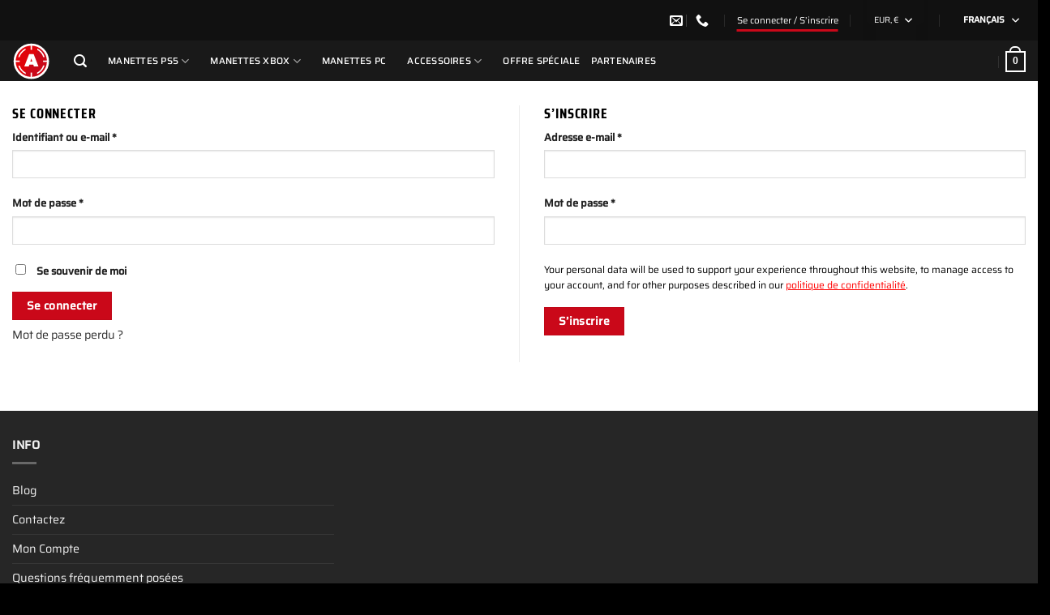

--- FILE ---
content_type: text/html; charset=UTF-8
request_url: https://eu.aimcontrollers.com/fr/mon-compte/
body_size: 37730
content:
<!DOCTYPE html>
<!--[if IE 9 ]> <html lang="fr-FR" class="ie9 loading-site no-js"> <![endif]-->
<!--[if IE 8 ]> <html lang="fr-FR" class="ie8 loading-site no-js"> <![endif]-->
<!--[if (gte IE 9)|!(IE)]><!--><html lang="fr-FR" class="loading-site no-js"> <!--<![endif]-->
<head>

<!-- Start cookieyes banner <script id="cookieyes" type="text/javascript" src="https://cdn-cookieyes.com/client_data/e280eaf96cf29b5674f2c83b/script.js"></script> 
 End cookieyes banner -->

	<meta charset="UTF-8" />
	<link rel="profile" href="http://gmpg.org/xfn/11" />
	<link rel="pingback" href="https://eu.aimcontrollers.com/xmlrpc.php" />

<!-- Google Tag Manager -->
<script>(function(w,d,s,l,i){w[l]=w[l]||[];w[l].push({'gtm.start':
new Date().getTime(),event:'gtm.js'});var f=d.getElementsByTagName(s)[0],
j=d.createElement(s),dl=l!='dataLayer'?'&l='+l:'';j.async=true;j.src=
'https://www.googletagmanager.com/gtm.js?id='+i+dl;f.parentNode.insertBefore(j,f);
})(window,document,'script','dataLayer','GTM-5FXD999');</script>
<!-- End Google Tag Manager -->
	<script>(function(html){html.className = html.className.replace(/\bno-js\b/,'js')})(document.documentElement);</script>
<meta name='robots' content='noindex, follow' />
	<style>img:is([sizes="auto" i], [sizes^="auto," i]) { contain-intrinsic-size: 3000px 1500px }</style>
	
<!-- Google Tag Manager for WordPress by gtm4wp.com -->
<script data-cfasync="false" data-pagespeed-no-defer>
	var gtm4wp_datalayer_name = "dataLayer";
	var dataLayer = dataLayer || [];
	const gtm4wp_use_sku_instead = 0;
	const gtm4wp_currency = 'EUR';
	const gtm4wp_product_per_impression = 0;
	const gtm4wp_clear_ecommerce = false;
	const gtm4wp_datalayer_max_timeout = 2000;
</script>
<!-- End Google Tag Manager for WordPress by gtm4wp.com --><meta name="viewport" content="width=device-width, initial-scale=1" />
	<!-- This site is optimized with the Yoast SEO Premium plugin v22.4 (Yoast SEO v26.6) - https://yoast.com/wordpress/plugins/seo/ -->
	<title>Mon Compte - Aimcontrollers</title>
	<link rel="canonical" href="https://eu.aimcontrollers.com/fr/mon-compte/" />
	<meta property="og:locale" content="fr_FR" />
	<meta property="og:type" content="article" />
	<meta property="og:title" content="Mon Compte" />
	<meta property="og:url" content="https://eu.aimcontrollers.com/fr/mon-compte/" />
	<meta property="og:site_name" content="Aimcontrollers" />
	<meta property="article:publisher" content="http://www.facebook.com/aimcontrollers" />
	<meta name="twitter:card" content="summary_large_image" />
	<meta name="twitter:site" content="@AimControllerss" />
	<script type="application/ld+json" class="yoast-schema-graph">{"@context":"https://schema.org","@graph":[{"@type":"WebPage","@id":"https://eu.aimcontrollers.com/fr/mon-compte/","url":"https://eu.aimcontrollers.com/fr/mon-compte/","name":"Mon Compte - Aimcontrollers","isPartOf":{"@id":"https://eu.aimcontrollers.com/fr/#website"},"datePublished":"2022-11-13T18:20:41+00:00","breadcrumb":{"@id":"https://eu.aimcontrollers.com/fr/mon-compte/#breadcrumb"},"inLanguage":"fr-FR","potentialAction":[{"@type":"ReadAction","target":["https://eu.aimcontrollers.com/fr/mon-compte/"]}]},{"@type":"BreadcrumbList","@id":"https://eu.aimcontrollers.com/fr/mon-compte/#breadcrumb","itemListElement":[{"@type":"ListItem","position":1,"name":"Home","item":"https://eu.aimcontrollers.com/fr/"},{"@type":"ListItem","position":2,"name":"Mon Compte"}]},{"@type":"WebSite","@id":"https://eu.aimcontrollers.com/fr/#website","url":"https://eu.aimcontrollers.com/fr/","name":"AimControllers - The most affordable competitive controllers for Xbox, PlayStation and PC","description":"Jedna z największych marek dostarczających w pełni modyfikowalne i oryginalne kontrolery.","publisher":{"@id":"https://eu.aimcontrollers.com/fr/#organization"},"potentialAction":[{"@type":"SearchAction","target":{"@type":"EntryPoint","urlTemplate":"https://eu.aimcontrollers.com/fr/?s={search_term_string}"},"query-input":{"@type":"PropertyValueSpecification","valueRequired":true,"valueName":"search_term_string"}}],"inLanguage":"fr-FR"},{"@type":"Organization","@id":"https://eu.aimcontrollers.com/fr/#organization","name":"Aimcontrollers","url":"https://eu.aimcontrollers.com/fr/","logo":{"@type":"ImageObject","inLanguage":"fr-FR","@id":"https://eu.aimcontrollers.com/fr/#/schema/logo/image/","url":"","contentUrl":"","caption":"Aimcontrollers"},"image":{"@id":"https://eu.aimcontrollers.com/fr/#/schema/logo/image/"},"sameAs":["http://www.facebook.com/aimcontrollers","https://x.com/AimControllerss","https://instagram.com/aimcontrollers/","https://www.youtube.com/user/aimcontrollerspl/videos"]}]}</script>
	<!-- / Yoast SEO Premium plugin. -->


<link rel='dns-prefetch' href='//cdnjs.cloudflare.com' />
<link rel='dns-prefetch' href='//capi-automation.s3.us-east-2.amazonaws.com' />
<link rel='prefetch' href='https://eu.aimcontrollers.com/wp-content/themes/flatsome/assets/js/flatsome.js?ver=e1ad26bd5672989785e1' />
<link rel='prefetch' href='https://eu.aimcontrollers.com/wp-content/themes/flatsome/assets/js/chunk.slider.js?ver=3.19.12' />
<link rel='prefetch' href='https://eu.aimcontrollers.com/wp-content/themes/flatsome/assets/js/chunk.popups.js?ver=3.19.12' />
<link rel='prefetch' href='https://eu.aimcontrollers.com/wp-content/themes/flatsome/assets/js/chunk.tooltips.js?ver=3.19.12' />
<link rel='prefetch' href='https://eu.aimcontrollers.com/wp-content/themes/flatsome/assets/js/woocommerce.js?ver=dd6035ce106022a74757' />
<link rel="alternate" type="application/rss+xml" title="Aimcontrollers &raquo; Flux" href="https://eu.aimcontrollers.com/fr/feed/" />
<link rel="alternate" type="application/rss+xml" title="Aimcontrollers &raquo; Flux des commentaires" href="https://eu.aimcontrollers.com/fr/comments/feed/" />
<script type="text/javascript">
/* <![CDATA[ */
window._wpemojiSettings = {"baseUrl":"https:\/\/s.w.org\/images\/core\/emoji\/16.0.1\/72x72\/","ext":".png","svgUrl":"https:\/\/s.w.org\/images\/core\/emoji\/16.0.1\/svg\/","svgExt":".svg","source":{"concatemoji":"https:\/\/eu.aimcontrollers.com\/wp-includes\/js\/wp-emoji-release.min.js?ver=6.8.2"}};
/*! This file is auto-generated */
!function(s,n){var o,i,e;function c(e){try{var t={supportTests:e,timestamp:(new Date).valueOf()};sessionStorage.setItem(o,JSON.stringify(t))}catch(e){}}function p(e,t,n){e.clearRect(0,0,e.canvas.width,e.canvas.height),e.fillText(t,0,0);var t=new Uint32Array(e.getImageData(0,0,e.canvas.width,e.canvas.height).data),a=(e.clearRect(0,0,e.canvas.width,e.canvas.height),e.fillText(n,0,0),new Uint32Array(e.getImageData(0,0,e.canvas.width,e.canvas.height).data));return t.every(function(e,t){return e===a[t]})}function u(e,t){e.clearRect(0,0,e.canvas.width,e.canvas.height),e.fillText(t,0,0);for(var n=e.getImageData(16,16,1,1),a=0;a<n.data.length;a++)if(0!==n.data[a])return!1;return!0}function f(e,t,n,a){switch(t){case"flag":return n(e,"\ud83c\udff3\ufe0f\u200d\u26a7\ufe0f","\ud83c\udff3\ufe0f\u200b\u26a7\ufe0f")?!1:!n(e,"\ud83c\udde8\ud83c\uddf6","\ud83c\udde8\u200b\ud83c\uddf6")&&!n(e,"\ud83c\udff4\udb40\udc67\udb40\udc62\udb40\udc65\udb40\udc6e\udb40\udc67\udb40\udc7f","\ud83c\udff4\u200b\udb40\udc67\u200b\udb40\udc62\u200b\udb40\udc65\u200b\udb40\udc6e\u200b\udb40\udc67\u200b\udb40\udc7f");case"emoji":return!a(e,"\ud83e\udedf")}return!1}function g(e,t,n,a){var r="undefined"!=typeof WorkerGlobalScope&&self instanceof WorkerGlobalScope?new OffscreenCanvas(300,150):s.createElement("canvas"),o=r.getContext("2d",{willReadFrequently:!0}),i=(o.textBaseline="top",o.font="600 32px Arial",{});return e.forEach(function(e){i[e]=t(o,e,n,a)}),i}function t(e){var t=s.createElement("script");t.src=e,t.defer=!0,s.head.appendChild(t)}"undefined"!=typeof Promise&&(o="wpEmojiSettingsSupports",i=["flag","emoji"],n.supports={everything:!0,everythingExceptFlag:!0},e=new Promise(function(e){s.addEventListener("DOMContentLoaded",e,{once:!0})}),new Promise(function(t){var n=function(){try{var e=JSON.parse(sessionStorage.getItem(o));if("object"==typeof e&&"number"==typeof e.timestamp&&(new Date).valueOf()<e.timestamp+604800&&"object"==typeof e.supportTests)return e.supportTests}catch(e){}return null}();if(!n){if("undefined"!=typeof Worker&&"undefined"!=typeof OffscreenCanvas&&"undefined"!=typeof URL&&URL.createObjectURL&&"undefined"!=typeof Blob)try{var e="postMessage("+g.toString()+"("+[JSON.stringify(i),f.toString(),p.toString(),u.toString()].join(",")+"));",a=new Blob([e],{type:"text/javascript"}),r=new Worker(URL.createObjectURL(a),{name:"wpTestEmojiSupports"});return void(r.onmessage=function(e){c(n=e.data),r.terminate(),t(n)})}catch(e){}c(n=g(i,f,p,u))}t(n)}).then(function(e){for(var t in e)n.supports[t]=e[t],n.supports.everything=n.supports.everything&&n.supports[t],"flag"!==t&&(n.supports.everythingExceptFlag=n.supports.everythingExceptFlag&&n.supports[t]);n.supports.everythingExceptFlag=n.supports.everythingExceptFlag&&!n.supports.flag,n.DOMReady=!1,n.readyCallback=function(){n.DOMReady=!0}}).then(function(){return e}).then(function(){var e;n.supports.everything||(n.readyCallback(),(e=n.source||{}).concatemoji?t(e.concatemoji):e.wpemoji&&e.twemoji&&(t(e.twemoji),t(e.wpemoji)))}))}((window,document),window._wpemojiSettings);
/* ]]> */
</script>
<link   rel="stylesheet" href="https://eu.aimcontrollers.com/wp-includes/css/dashicons.min.css?ver=6.8.2">
<link   rel="stylesheet" href="https://eu.aimcontrollers.com/wp-includes/css/jquery-ui-dialog.min.css?ver=6.8.2">
<link   rel="stylesheet" href="https://eu.aimcontrollers.com/wp-content/plugins/formidable/css/formidableforms.css?ver=12172116">
<link   rel="stylesheet" href="https://eu.aimcontrollers.com/wp-content/plugins/instagram-feed-pro/css/sbi-styles.min.css?ver=6.0.6">
<style id='wp-emoji-styles-inline-css' type='text/css'>

	img.wp-smiley, img.emoji {
		display: inline !important;
		border: none !important;
		box-shadow: none !important;
		height: 1em !important;
		width: 1em !important;
		margin: 0 0.07em !important;
		vertical-align: -0.1em !important;
		background: none !important;
		padding: 0 !important;
	}
</style>
<style id='wp-block-library-inline-css' type='text/css'>
:root{--wp-admin-theme-color:#007cba;--wp-admin-theme-color--rgb:0,124,186;--wp-admin-theme-color-darker-10:#006ba1;--wp-admin-theme-color-darker-10--rgb:0,107,161;--wp-admin-theme-color-darker-20:#005a87;--wp-admin-theme-color-darker-20--rgb:0,90,135;--wp-admin-border-width-focus:2px;--wp-block-synced-color:#7a00df;--wp-block-synced-color--rgb:122,0,223;--wp-bound-block-color:var(--wp-block-synced-color)}@media (min-resolution:192dpi){:root{--wp-admin-border-width-focus:1.5px}}.wp-element-button{cursor:pointer}:root{--wp--preset--font-size--normal:16px;--wp--preset--font-size--huge:42px}:root .has-very-light-gray-background-color{background-color:#eee}:root .has-very-dark-gray-background-color{background-color:#313131}:root .has-very-light-gray-color{color:#eee}:root .has-very-dark-gray-color{color:#313131}:root .has-vivid-green-cyan-to-vivid-cyan-blue-gradient-background{background:linear-gradient(135deg,#00d084,#0693e3)}:root .has-purple-crush-gradient-background{background:linear-gradient(135deg,#34e2e4,#4721fb 50%,#ab1dfe)}:root .has-hazy-dawn-gradient-background{background:linear-gradient(135deg,#faaca8,#dad0ec)}:root .has-subdued-olive-gradient-background{background:linear-gradient(135deg,#fafae1,#67a671)}:root .has-atomic-cream-gradient-background{background:linear-gradient(135deg,#fdd79a,#004a59)}:root .has-nightshade-gradient-background{background:linear-gradient(135deg,#330968,#31cdcf)}:root .has-midnight-gradient-background{background:linear-gradient(135deg,#020381,#2874fc)}.has-regular-font-size{font-size:1em}.has-larger-font-size{font-size:2.625em}.has-normal-font-size{font-size:var(--wp--preset--font-size--normal)}.has-huge-font-size{font-size:var(--wp--preset--font-size--huge)}.has-text-align-center{text-align:center}.has-text-align-left{text-align:left}.has-text-align-right{text-align:right}#end-resizable-editor-section{display:none}.aligncenter{clear:both}.items-justified-left{justify-content:flex-start}.items-justified-center{justify-content:center}.items-justified-right{justify-content:flex-end}.items-justified-space-between{justify-content:space-between}.screen-reader-text{border:0;clip-path:inset(50%);height:1px;margin:-1px;overflow:hidden;padding:0;position:absolute;width:1px;word-wrap:normal!important}.screen-reader-text:focus{background-color:#ddd;clip-path:none;color:#444;display:block;font-size:1em;height:auto;left:5px;line-height:normal;padding:15px 23px 14px;text-decoration:none;top:5px;width:auto;z-index:100000}html :where(.has-border-color){border-style:solid}html :where([style*=border-top-color]){border-top-style:solid}html :where([style*=border-right-color]){border-right-style:solid}html :where([style*=border-bottom-color]){border-bottom-style:solid}html :where([style*=border-left-color]){border-left-style:solid}html :where([style*=border-width]){border-style:solid}html :where([style*=border-top-width]){border-top-style:solid}html :where([style*=border-right-width]){border-right-style:solid}html :where([style*=border-bottom-width]){border-bottom-style:solid}html :where([style*=border-left-width]){border-left-style:solid}html :where(img[class*=wp-image-]){height:auto;max-width:100%}:where(figure){margin:0 0 1em}html :where(.is-position-sticky){--wp-admin--admin-bar--position-offset:var(--wp-admin--admin-bar--height,0px)}@media screen and (max-width:600px){html :where(.is-position-sticky){--wp-admin--admin-bar--position-offset:0px}}
</style>
<link   rel="stylesheet" href="https://eu.aimcontrollers.com/wp-includes/css/dist/components/style.min.css?ver=6.8.2">
<link   rel="stylesheet" href="https://eu.aimcontrollers.com/wp-includes/css/dist/preferences/style.min.css?ver=6.8.2">
<link   rel="stylesheet" href="https://eu.aimcontrollers.com/wp-includes/css/dist/block-editor/style.min.css?ver=6.8.2">
<link   rel="stylesheet" href="https://eu.aimcontrollers.com/wp-content/plugins/popup-maker/dist/packages/block-library-style.css?ver=dbea705cfafe089d65f1">
<link   rel="stylesheet" href="https://eu.aimcontrollers.com/wp-content/plugins/countdown/assets/ko-top-bar.css?ver=1.1">
<link   rel="stylesheet" href="https://eu.aimcontrollers.com/wp-content/plugins/fancy-product-designer/assets/jssocials/jssocials-theme-flat.css?ver=1.4.0">
<link   rel="stylesheet" href="https://eu.aimcontrollers.com/wp-content/plugins/fancy-product-designer/assets/jssocials/jssocials.css?ver=1.4.0">
<link   rel="stylesheet" href="https://eu.aimcontrollers.com/wp-content/plugins/fancy-product-designer/assets/css/FancyProductDesigner-all.min.css?ver=6.1.01">
<link   rel="stylesheet" href="https://eu.aimcontrollers.com/wp-content/plugins/fancy-product-designer/assets/css/fancy-product.css?ver=6.1.01">
<link   rel="stylesheet" href="https://eu.aimcontrollers.com/wp-content/plugins/super-speedy-search/includes/../assets/css/super-speedy-search.css?ver=5.33">
<link   rel="stylesheet" href="https://eu.aimcontrollers.com/wp-content/plugins/vpc-aimcontrollers-feature-create-new-custom-skin/public/css/vpc-aimcontrollers-public.css?ver=1.0.0">
<link   rel="stylesheet" href="https://eu.aimcontrollers.com/wp-content/plugins/vpc-aimcontrollers-feature-create-new-custom-skin/public/css/jquery.mCustomScrollbar.min.css?ver=1.0.0">
<link   rel="stylesheet" href="https://eu.aimcontrollers.com/wp-content/plugins/visual-product-configurator/admin/js/modal/modal.min.css?ver=1.0.0">
<link   rel="stylesheet" href="https://eu.aimcontrollers.com/wp-content/plugins/affiliate-wp/assets/css/forms.min.css?ver=2.29.0">
<link   rel="stylesheet" href="https://eu.aimcontrollers.com/wp-content/plugins/sitepress-multilingual-cms/templates/language-switchers/legacy-dropdown/style.min.css?ver=1">
<style id='wpml-legacy-dropdown-0-inline-css' type='text/css'>
.wpml-ls-statics-shortcode_actions{background-color:#111111;}.wpml-ls-statics-shortcode_actions, .wpml-ls-statics-shortcode_actions .wpml-ls-sub-menu, .wpml-ls-statics-shortcode_actions a {border-color:#111111;}.wpml-ls-statics-shortcode_actions a, .wpml-ls-statics-shortcode_actions .wpml-ls-sub-menu a, .wpml-ls-statics-shortcode_actions .wpml-ls-sub-menu a:link, .wpml-ls-statics-shortcode_actions li:not(.wpml-ls-current-language) .wpml-ls-link, .wpml-ls-statics-shortcode_actions li:not(.wpml-ls-current-language) .wpml-ls-link:link {color:#ffffff;background-color:#111111;}.wpml-ls-statics-shortcode_actions .wpml-ls-sub-menu a:hover,.wpml-ls-statics-shortcode_actions .wpml-ls-sub-menu a:focus, .wpml-ls-statics-shortcode_actions .wpml-ls-sub-menu a:link:hover, .wpml-ls-statics-shortcode_actions .wpml-ls-sub-menu a:link:focus {color:#ffffff;background-color:#111111;}.wpml-ls-statics-shortcode_actions .wpml-ls-current-language > a {color:#ffffff;background-color:#111111;}.wpml-ls-statics-shortcode_actions .wpml-ls-current-language:hover>a, .wpml-ls-statics-shortcode_actions .wpml-ls-current-language>a:focus {color:#ffffff;background-color:#111111;}
</style>
<link   rel="stylesheet" href="https://cdnjs.cloudflare.com/ajax/libs/jquery-modal/0.9.1/jquery.modal.min.css?ver=0.9.1">
<link   rel="stylesheet" href="https://eu.aimcontrollers.com/wp-content/themes/flatsome/inc/integrations/wc-product-designer/product-designer.css?ver=3.19.12">
<link   rel="stylesheet" href="https://eu.aimcontrollers.com/wp-content/plugins/flexible-shipping/assets/dist/css/free-shipping.css?ver=6.5.0.2">
<link   rel="stylesheet" href="https://eu.aimcontrollers.com/wp-content/themes/flatsome/assets/css/extensions/flatsome-swatches-frontend.css?ver=3.19.12">
<link   rel="stylesheet" href="https://eu.aimcontrollers.com/wp-content/themes/flatsome/assets/css/flatsome.css?ver=3.19.12">
<style id='flatsome-main-inline-css' type='text/css'>
@font-face {
				font-family: "fl-icons";
				font-display: block;
				src: url(https://eu.aimcontrollers.com/wp-content/themes/flatsome/assets/css/icons/fl-icons.eot?v=3.19.12);
				src:
					url(https://eu.aimcontrollers.com/wp-content/themes/flatsome/assets/css/icons/fl-icons.eot#iefix?v=3.19.12) format("embedded-opentype"),
					url(https://eu.aimcontrollers.com/wp-content/themes/flatsome/assets/css/icons/fl-icons.woff2?v=3.19.12) format("woff2"),
					url(https://eu.aimcontrollers.com/wp-content/themes/flatsome/assets/css/icons/fl-icons.ttf?v=3.19.12) format("truetype"),
					url(https://eu.aimcontrollers.com/wp-content/themes/flatsome/assets/css/icons/fl-icons.woff?v=3.19.12) format("woff"),
					url(https://eu.aimcontrollers.com/wp-content/themes/flatsome/assets/css/icons/fl-icons.svg?v=3.19.12#fl-icons) format("svg");
			}
</style>
<link   rel="stylesheet" href="https://eu.aimcontrollers.com/wp-content/themes/flatsome/assets/css/flatsome-shop.css?ver=3.19.12">
<link   rel="stylesheet" href="https://eu.aimcontrollers.com/wp-content/themes/flatsome-child/style.css?ver=3.0">
<script   type="text/javascript" src="https://eu.aimcontrollers.com/wp-includes/js/jquery/jquery.min.js?ver=3.7.1" id="jquery-core-js"></script>
<script   type="text/javascript" src="https://eu.aimcontrollers.com/wp-includes/js/jquery/jquery-migrate.min.js?ver=3.4.1" id="jquery-migrate-js"></script>
<script type="text/javascript" id="jquery-js-after">
/* <![CDATA[ */
jQuery(function(a){a("a[href*=\"generate_wpo_wcpdf\"]").attr({target:"_blank",rel:"noopener noreferrer"})});
/* ]]> */
</script>
<script type="text/javascript" id="wpml-cookie-js-extra">
/* <![CDATA[ */
var wpml_cookies = {"wp-wpml_current_language":{"value":"fr","expires":1,"path":"\/"}};
var wpml_cookies = {"wp-wpml_current_language":{"value":"fr","expires":1,"path":"\/"}};
/* ]]> */
</script>
<script   type="text/javascript" src="https://eu.aimcontrollers.com/wp-content/plugins/sitepress-multilingual-cms/res/js/cookies/language-cookie.js?ver=486900" id="wpml-cookie-js" defer="defer" data-wp-strategy="defer"></script>
<script   type="text/javascript" src="https://eu.aimcontrollers.com/wp-content/plugins/super-speedy-search/includes/../assets/js/bodyscrolllock.js?ver=4.90" id="bodyscrolllock-js"></script>
<script type="text/javascript" id="super-speedy-search-js-js-extra">
/* <![CDATA[ */
var sss = {"ajaxsearchslashreplacement":"||","resturl":"https:\/\/eu.aimcontrollers.com\/fr\/wp-json\/","nonce":"11578ff3e4","superspeedysearchurl":"https:\/\/eu.aimcontrollers.com\/fr\/search\/ssswpi\/","ajaxurl":"https:\/\/eu.aimcontrollers.com\/wp-admin\/admin-ajax.php","hideonscroll":"0","taxonomy_enabled":"","widget_panel_enabled":"","suggestions_enabled":"1","keyboard_delay":"50","submit_simultaneously":"0","localization":{"see_all":"See All","post_type_names":{"post":"Articles","page":"Pages","attachment":"Fichier m\u00e9dia","blocks":"UX Blocks","product":"Produits","docs":"Knowledge Base","popup":"Fen\u00eatres surgissantes","dictionary":"Dictionaries"}},"default_sort":{"orderby":"","order":"DESC"},"force_results_order":"1","date_format":"j F Y","mu_enabled":"0","current_language":"","polylang_default_language":"","filter_suggestions_by_language":"0","filter_posts_by_language":"0"};
/* ]]> */
</script>
<script   type="text/javascript" src="https://eu.aimcontrollers.com/wp-content/plugins/super-speedy-search/includes/../assets/js/super-speedy-search.js?ver=5.44" id="super-speedy-search-js-js"></script>
<script   type="text/javascript" src="https://eu.aimcontrollers.com/wp-content/plugins/vpc-aimcontrollers-feature-create-new-custom-skin/public/js/vpc-aimcontrollers-public.js?ver=1.0.9" id="vpc-new-aimcontrollers-js"></script>
<script   type="text/javascript" src="https://eu.aimcontrollers.com/wp-content/plugins/vpc-aimcontrollers-feature-create-new-custom-skin/public/js/jquery.mCustomScrollbar.concat.min.js?ver=1.0.0" id="mscrol-js-js"></script>
<script   type="text/javascript" src="https://eu.aimcontrollers.com/wp-content/plugins/visual-product-configurator/admin/js/modal/modal.min.js?ver=1.0.0" id="o-modal-js-js"></script>
<script type="text/javascript" id="zxcvbn-async-js-extra">
/* <![CDATA[ */
var _zxcvbnSettings = {"src":"https:\/\/eu.aimcontrollers.com\/wp-includes\/js\/zxcvbn.min.js"};
/* ]]> */
</script>
<script   type="text/javascript" src="https://eu.aimcontrollers.com/wp-includes/js/zxcvbn-async.min.js?ver=1.0" id="zxcvbn-async-js"></script>
<script   type="text/javascript" src="https://eu.aimcontrollers.com/wp-includes/js/dist/hooks.min.js?ver=4d63a3d491d11ffd8ac6" id="wp-hooks-js"></script>
<script   type="text/javascript" src="https://eu.aimcontrollers.com/wp-includes/js/dist/i18n.min.js?ver=5e580eb46a90c2b997e6" id="wp-i18n-js"></script>
<script   type="text/javascript" id="wp-i18n-js-after">
/* <![CDATA[ */
wp.i18n.setLocaleData( { 'text direction\u0004ltr': [ 'ltr' ] } );
/* ]]> */
</script>
<script type="text/javascript" id="password-strength-meter-js-extra">
/* <![CDATA[ */
var pwsL10n = {"unknown":"Force du mot de passe inconnue.","short":"Tr\u00e8s faible","bad":"Faible","good":"Moyenne","strong":"Forte","mismatch":"Non concordance"};
/* ]]> */
</script>
<script   type="text/javascript" id="password-strength-meter-js-translations">
/* <![CDATA[ */
( function( domain, translations ) {
	var localeData = translations.locale_data[ domain ] || translations.locale_data.messages;
	localeData[""].domain = domain;
	wp.i18n.setLocaleData( localeData, domain );
} )( "default", {"translation-revision-date":"2025-08-29 15:04:36+0000","generator":"GlotPress\/4.0.1","domain":"messages","locale_data":{"messages":{"":{"domain":"messages","plural-forms":"nplurals=2; plural=n > 1;","lang":"fr"},"%1$s is deprecated since version %2$s! Use %3$s instead. Please consider writing more inclusive code.":["%1$s est obsol\u00e8te depuis la version %2$s\u00a0! Utilisez %3$s \u00e0 la place. Pensons \u00e0 \u00e9crire du code plus inclusif."]}},"comment":{"reference":"wp-admin\/js\/password-strength-meter.js"}} );
/* ]]> */
</script>
<script   type="text/javascript" src="https://eu.aimcontrollers.com/wp-admin/js/password-strength-meter.min.js?ver=6.8.2" id="password-strength-meter-js"></script>
<script type="text/javascript" id="wc-password-strength-meter-js-extra">
/* <![CDATA[ */
var wc_password_strength_meter_params = {"min_password_strength":"3","stop_checkout":"","i18n_password_error":"Veuillez saisir un mot de passe plus complexe.","i18n_password_hint":"Conseil\u00a0: Le mot de passe devrait contenir au moins douze caract\u00e8res. Pour le rendre plus s\u00fbr, utilisez des lettres en majuscules et minuscules, des nombres, et des symboles tels que ! \" ? $ % ^ & )."};
/* ]]> */
</script>
<script   type="text/javascript" src="https://eu.aimcontrollers.com/wp-content/plugins/woocommerce/assets/js/frontend/password-strength-meter.min.js?ver=10.4.2" id="wc-password-strength-meter-js" defer="defer" data-wp-strategy="defer"></script>
<script   type="text/javascript" src="https://eu.aimcontrollers.com/wp-content/plugins/woocommerce/assets/js/frontend/account-i18n.min.js?ver=10.4.2" id="wc-account-i18n-js" defer="defer" data-wp-strategy="defer"></script>
<script   type="text/javascript" src="https://eu.aimcontrollers.com/wp-content/plugins/woocommerce/assets/js/jquery-blockui/jquery.blockUI.min.js?ver=2.7.0-wc.10.4.2" id="wc-jquery-blockui-js" data-wp-strategy="defer"></script>
<script   type="text/javascript" src="https://eu.aimcontrollers.com/wp-content/plugins/woocommerce/assets/js/js-cookie/js.cookie.min.js?ver=2.1.4-wc.10.4.2" id="wc-js-cookie-js" data-wp-strategy="defer"></script>
<script   type="text/javascript" src="https://eu.aimcontrollers.com/wp-content/plugins/woocommerce/assets/js/jquery-cookie/jquery.cookie.min.js?ver=1.4.1-wc.10.4.2" id="wc-jquery-cookie-js" data-wp-strategy="defer"></script>
<script type="text/javascript" id="jquery-cookie-js-extra">
/* <![CDATA[ */
var affwp_scripts = {"ajaxurl":"https:\/\/eu.aimcontrollers.com\/wp-admin\/admin-ajax.php"};
/* ]]> */
</script>
<script type="text/javascript" id="affwp-tracking-js-extra">
/* <![CDATA[ */
var affwp_debug_vars = {"integrations":{"woocommerce":"WooCommerce"},"version":"2.29.0","currency":"EUR","ref_cookie":"affwp_ref","visit_cookie":"affwp_ref_visit_id","campaign_cookie":"affwp_campaign"};
/* ]]> */
</script>
<script   type="text/javascript" src="https://eu.aimcontrollers.com/wp-content/plugins/affiliate-wp/assets/js/tracking.min.js?ver=2.29.0" id="affwp-tracking-js"></script>
<script   type="text/javascript" src="https://eu.aimcontrollers.com/wp-content/plugins/sitepress-multilingual-cms/templates/language-switchers/legacy-dropdown/script.min.js?ver=1" id="wpml-legacy-dropdown-0-js"></script>
<script   type="text/javascript" src="https://eu.aimcontrollers.com/wp-content/plugins/visual-product-configurator/public/js/accounting.min.js?ver=7.1" id="vpc-accounting-js"></script>
<script   type="text/javascript" src="https://eu.aimcontrollers.com/wp-content/plugins/visual-product-configurator/public/js/vpc-public.js?ver=7.1" id="vpc-public-js"></script>
<link rel="https://api.w.org/" href="https://eu.aimcontrollers.com/fr/wp-json/" /><link rel="alternate" title="JSON" type="application/json" href="https://eu.aimcontrollers.com/fr/wp-json/wp/v2/pages/1273630" /><meta name="generator" content="WordPress 6.8.2" />
<meta name="generator" content="WooCommerce 10.4.2" />
<link rel='shortlink' href='https://eu.aimcontrollers.com/fr/?p=1273630' />
<link rel="alternate" title="oEmbed (JSON)" type="application/json+oembed" href="https://eu.aimcontrollers.com/fr/wp-json/oembed/1.0/embed?url=https%3A%2F%2Feu.aimcontrollers.com%2Ffr%2Fmon-compte%2F" />
<link rel="alternate" title="oEmbed (XML)" type="text/xml+oembed" href="https://eu.aimcontrollers.com/fr/wp-json/oembed/1.0/embed?url=https%3A%2F%2Feu.aimcontrollers.com%2Ffr%2Fmon-compte%2F&#038;format=xml" />
<meta name="generator" content="WPML ver:4.8.6 stt:1,4,3,27,41,2;" />

    <!-- Start of Async ProveSource Code (Wordpress / Woocommerce v4.0.0) --><script>!function(o,i){window.provesrc&&window.console&&console.error&&console.error("ProveSource is included twice in this page."),provesrc=window.provesrc={dq:[],display:function(){this.dq.push(arguments)}},o._provesrcAsyncInit=function(){provesrc.init({apiKey:"eyJhbGciOiJIUzI1NiIsInR5cCI6IkpXVCJ9.eyJhY2NvdW50SWQiOiI2NTI5MjRhOTlkMDgyNjdiOTRhZDZjZWMiLCJpYXQiOjE2OTcxOTUxNzd9.WUlLUZHioNq1XpVjSknuMhDp6BM7Iuwmx6oEbBpeQCM",v:"0.0.4"})};var r=i.createElement("script");r.async=!0,r["ch"+"ar"+"set"]="UTF-8",r.src="https://cdn.provesrc.com/provesrc.js";var e=i.getElementsByTagName("script")[0];e.parentNode.insertBefore(r,e)}(window,document);</script><!-- End of Async ProveSource Code -->
<script> var awd_admin_ajax_url = 'https://eu.aimcontrollers.com/wp-admin/admin-ajax.php'; </script>
<!-- This website runs the Product Feed ELITE for WooCommerce by AdTribes.io plugin -->
		<script type="text/javascript">
		var AFFWP = AFFWP || {};
		AFFWP.referral_var = 'ref';
		AFFWP.expiration = 7;
		AFFWP.debug = 0;


		AFFWP.referral_credit_last = 0;
		</script>
<script>document.documentElement.className += " js";</script>

<!-- Google Tag Manager for WordPress by gtm4wp.com -->
<!-- GTM Container placement set to off -->
<script data-cfasync="false" data-pagespeed-no-defer>
	var dataLayer_content = {"visitorLoginState":"logged-out","visitorEmail":"","visitorEmailHash":"","customerTotalOrders":0,"customerTotalOrderValue":0,"customerFirstName":"","customerLastName":"","customerBillingFirstName":"","customerBillingLastName":"","customerBillingCompany":"","customerBillingAddress1":"","customerBillingAddress2":"","customerBillingCity":"","customerBillingState":"","customerBillingPostcode":"","customerBillingCountry":"","customerBillingEmail":"","customerBillingEmailHash":"","customerBillingPhone":"","customerShippingFirstName":"","customerShippingLastName":"","customerShippingCompany":"","customerShippingAddress1":"","customerShippingAddress2":"","customerShippingCity":"","customerShippingState":"","customerShippingPostcode":"","customerShippingCountry":"","cartContent":{"totals":{"applied_coupons":[],"discount_total":0,"subtotal":0,"total":0},"items":[]}};
	dataLayer.push( dataLayer_content );
</script>
<script data-cfasync="false" data-pagespeed-no-defer>
	console.warn && console.warn("[GTM4WP] Google Tag Manager container code placement set to OFF !!!");
	console.warn && console.warn("[GTM4WP] Data layer codes are active but GTM container must be loaded using custom coding !!!");
</script>
<!-- End Google Tag Manager for WordPress by gtm4wp.com -->	<style type = "text/css" media="screen">
		div#wpadminbar ~ span.select2-container, body.admin-bar > span.select2-container {
			padding-top: 32px !important;
		}

		@media screen and ( max-width: 782px ) {
			div#wpadminbar ~ span.select2-container, body.admin-bar > span.select2-container {
				padding-top: 46px !important;
			}
		}
	</style>
	    <script>
        window.dataLayer = window.dataLayer || [];
        dataLayer.push({
            'language': 'fr'
        });
        window.dataLayer = window.dataLayer || [];
        dataLayer.push({
            'currency': 'EUR'
        });
    </script>

    	<noscript><style>.woocommerce-product-gallery{ opacity: 1 !important; }</style></noscript>
				<script  type="text/javascript">
				!function(f,b,e,v,n,t,s){if(f.fbq)return;n=f.fbq=function(){n.callMethod?
					n.callMethod.apply(n,arguments):n.queue.push(arguments)};if(!f._fbq)f._fbq=n;
					n.push=n;n.loaded=!0;n.version='2.0';n.queue=[];t=b.createElement(e);t.async=!0;
					t.src=v;s=b.getElementsByTagName(e)[0];s.parentNode.insertBefore(t,s)}(window,
					document,'script','https://connect.facebook.net/en_US/fbevents.js');
			</script>
			<!-- WooCommerce Facebook Integration Begin -->
			<script  type="text/javascript">

				fbq('init', '779292776019595', {}, {
    "agent": "woocommerce_0-10.4.2-3.5.15"
});

				document.addEventListener( 'DOMContentLoaded', function() {
					// Insert placeholder for events injected when a product is added to the cart through AJAX.
					document.body.insertAdjacentHTML( 'beforeend', '<div class=\"wc-facebook-pixel-event-placeholder\"></div>' );
				}, false );

			</script>
			<!-- WooCommerce Facebook Integration End -->
			<style id="custom-css" type="text/css">:root {--primary-color: #ca0819;--fs-color-primary: #ca0819;--fs-color-secondary: #000000;--fs-color-success: #7a9c59;--fs-color-alert: #b20000;--fs-experimental-link-color: #2d2d2d;--fs-experimental-link-color-hover: #111;}.tooltipster-base {--tooltip-color: #fff;--tooltip-bg-color: #000;}.off-canvas-right .mfp-content, .off-canvas-left .mfp-content {--drawer-width: 300px;}.off-canvas .mfp-content.off-canvas-cart {--drawer-width: 360px;}.container-width, .full-width .ubermenu-nav, .container, .row{max-width: 1370px}.row.row-collapse{max-width: 1340px}.row.row-small{max-width: 1362.5px}.row.row-large{max-width: 1400px}.header-main{height: 50px}#logo img{max-height: 50px}#logo{width:46px;}.header-bottom{min-height: 10px}.header-top{min-height: 20px}.transparent .header-main{height: 30px}.transparent #logo img{max-height: 30px}.has-transparent + .page-title:first-of-type,.has-transparent + #main > .page-title,.has-transparent + #main > div > .page-title,.has-transparent + #main .page-header-wrapper:first-of-type .page-title{padding-top: 60px;}.header.show-on-scroll,.stuck .header-main{height:70px!important}.stuck #logo img{max-height: 70px!important}.header-bg-color {background-color: rgba(0,0,0,0.9)}.header-bottom {background-color: #f1f1f1}.header-main .nav > li > a{line-height: 16px }.stuck .header-main .nav > li > a{line-height: 50px }@media (max-width: 549px) {.header-main{height: 70px}#logo img{max-height: 70px}}.header-top{background-color:#111111!important;}body{color: #000000}h1,h2,h3,h4,h5,h6,.heading-font{color: #000000;}body{font-size: 90%;}@media screen and (max-width: 549px){body{font-size: 90%;}}body{font-family: Saira, sans-serif;}body {font-weight: 400;font-style: normal;}.nav > li > a {font-family: Saira, sans-serif;}.mobile-sidebar-levels-2 .nav > li > ul > li > a {font-family: Saira, sans-serif;}.nav > li > a,.mobile-sidebar-levels-2 .nav > li > ul > li > a {font-weight: 500;font-style: normal;}h1,h2,h3,h4,h5,h6,.heading-font, .off-canvas-center .nav-sidebar.nav-vertical > li > a{font-family: "Saira Condensed", sans-serif;}h1,h2,h3,h4,h5,h6,.heading-font,.banner h1,.banner h2 {font-weight: 700;font-style: normal;}.alt-font{font-family: "Dancing Script", sans-serif;}.alt-font {font-weight: 400!important;font-style: normal!important;}button,.button{text-transform: none;}.header:not(.transparent) .header-nav-main.nav > li > a {color: #ffffff;}.star-rating span:before,.star-rating:before, .woocommerce-page .star-rating:before, .stars a:hover:after, .stars a.active:after{color: #ff9d00}.pswp__bg,.mfp-bg.mfp-ready{background-color: rgba(0,0,0,0.9)}@media screen and (min-width: 550px){.products .box-vertical .box-image{min-width: 500px!important;width: 500px!important;}}.footer-2{background-color: #262626}.absolute-footer, html{background-color: #000000}.nav-vertical-fly-out > li + li {border-top-width: 1px; border-top-style: solid;}/* Custom CSS */.woocommerce-product-gallery figure {background:none !important;}.hero-text {margin-top:150px;}.price-wrapper .price {margin-bottom: 15px;}#wrapper>.message-wrapper {min-height:100px;}.container-width {max-width:1400px;}.product-section {border-top: none;}.product-section h3 {font-size:160%}p.name {font-size: 16px;font-weight: 600;}span.amount {color: #a0a0a0;font-size:120%; line-height: 1.5em;}.ps4 {background:#0070d1 !important;}.xbox {background:#107c10 !important;}.choose:hover {opacity:1; width:35% !important; transition: width 1s;}.choose {width:33% !important; transition: width 1s;}.paylane-polish-bank-transfer__label {display:inline-block !important;}img.paylane-payment-method-label-logo {width:40px}td.product-name .button.alt {background:#ccc;line-height:15px;padding:0px 10px; max-width:50px; font-size:10px; display:block;}li.wc_payment_method {padding:10px 0; line-height:3em}body.woocommerce-checkout .site-main {max-width:1400px !important}.woocommerce-checkout-payment {background:#fbfbfb; padding-left:10px;}.woocommerce-terms-and-conditions-link, .woocommerce-privacy-policy-link {color:red; text-decoration:underline}.off-canvas-right .mfp-content, .off-canvas-left .mfp-content {background-color: rgb(255, 255, 255);}.wpml-ls-legacy-dropdown a span {text-transform: uppercase; font-weight:bold;}.wpml-ls-legacy-dropdown {width:auto;}select#aelia_cs_currencies {background-color:#111 !important; width:65px; color:#fff; border:none; font-weight:bold; text-transform:uppercase; box-shadow:none; background-image:url("data:image/svg+xml;charset=utf8, %3Csvg xmlns='http://www.w3.org/2000/svg' width='24' height='24' viewBox='0 0 24 24' fill='none' stroke='white' stroke-width='2' stroke-linecap='round' stroke-linejoin='round' class='feather feather-chevron-down'%3E%3Cpolyline points='6 9 12 15 18 9'%3E%3C/polyline%3E%3C/svg%3E")}.nav>li.header-divider {height:15px;}.nav-dropdown {border:none; box-shadow:none;margin-top:5px;} .nav-dark .nav>li>a{color: rgba(255,255,255,1);}.woocommerce-mini-cart .button.alt:not(.is-outline) {background-color:#ccc; line-height: 20px; height:20px; padding: 0px 10px; max-width: 50px; font-size: 10px; display: block;}.under-controller {background: url(/wp-content/themes/flatsome-child/img/aim-bw.jpg) no-repeat;background-size:contain;}.social-icons {display: block;text-align: center;}.shipping__list_item {width: 100%;display: block;}.shipping__table--multiple .shipping__list_item {display: flex;}.shipping__list_label {font-weight: bold;}.payment_methods p {line-height: 2em;}.currency_switch_form .select2 {display:none;}.woocommerce-store-notice__dismiss-link {color:#666;}.woof_block_html_items ul li {margin:0px;padding:0px; list-style:none;}.woof_block_html_items input {margin:0px;}.more-pad {border-color: #000 !important; color:#000 !important; background:#fff !important;}.more-pad:hover {border-color: #ca0819 !important; color:#fff !important; background:#ca0819 !important;}.image-tools {margin-bottom:15px;}.vpc-single-option-wrap input[type='text'] {color:#fff; font-size:16px;}#vpc-container.o-wrap #vpc-price-container {top:20px;}#wrapper>.message-wrapper {min-height: 40px;margin-bottom: 0px;}.wpcf7-form-control-wrap .selection .select2-selection__rendered {color:#000 !important;}.woocommerce-price-suffix {display:none;}.woocommerce .select2-hidden-accessible {display: block;}#billing_country_field .select2.select2-container.select2-container--classic, .shipping-calculator-form .select2.select2-container.select2-container--classic {display:none !important;}#shipping_country_field .select2.select2-container.select2-container--classic .selection .select2-selection__rendered, .shipping_address .select2.select2-container.select2-container--classic .selection .select2-selection, #shipping_country_field .select2.select2-container.select2-container--classic, .shipping_address .select2.select2-container.select2-container--classic {display:none !important;}#top-bar .woocommerce-currency-switcher.select2-hidden-accessible {display:none !important;}#billing_state_field .select2.select2-container.select2-container--classic {display: none !important;}select#billing_state {display:block;}#billing_country_field .select2.select2-container.select2-container--classic, .shipping-calculator-form .select2.select2-container.select2-container--classic {display:none !important;}.info-configurator{ position: fixed; left: 34px; top: 4px; z-index:9999;width: 24px;height: 24px;}select#shipping_state{display:block!important}#wpcf7-f1000537-p1000037-o1 > form > div.contact-theme > div.rightcontact > div.recapcha-send > div::before{display:none!important;}.cart-container .woocommerce .woocommerce-cart-form .cross-sells .products>div{flex-basis: 33%!important;}.blog-wrapper .post .article-inner .entry-content a{font-weight: bold;}/*fix cart*/#wc-stripe-cc-form label{display:none;}/*cart button*/.wc-proceed-to-checkout a.checkout-button, .woocommerce-checkout-payment button#place_order{border-radius: 5px;font-size:1.23em;background-color: #c92626 !important;width:100%} .wc-proceed-to-checkout a.checkout-button::after, .woocommerce-checkout-payment button#place_order::after{content: '\f0a9'; font-family: FontAwesome; font-weight: normal; font-style: normal; margin:0px 0px 0px 15px; font-size:25px;}#pwgc-apply-gift-card.button, #coupon-div button.button{background-color: white;width: 100%;color: black;border: 2px black solid;border-radius: 6px;}.usp-parent{margin-top:32px;display:flex;flex-wrap:wrap;text-align:center;}.usp-header{flex-basis:100%;font-size: 1.6rem;}@media (min-width: 650px) { .usp-child{flex-basis:25%;} }@media (max-width: 650px) { .usp-child{flex-basis:50%;} }/*cart fix*/#wc-stripe-cc-form label, .woocommerce-SavedPaymentMethods{display:none;}/* Custom CSS Mobile */@media (max-width: 549px){.hero-text {margin-top:0px;}#wrapper>.message-wrapper {min-height:120px;}.choose {width:47% !important; transition: width 1s;}.choose:hover {opacity:1; width:48% !important; transition: width 1s;}.page-checkout {padding: 15px 5px 15px !important;}.off-canvas-left .mfp-content {width: 100%;transition: transform 1s;-ms-transform: translateX(-270px);transform: translateX(-270px);}.currency_switch_form .select2 {display:none;}}.label-new.menu-item > a:after{content:"Nouveau";}.label-hot.menu-item > a:after{content:"Populaire";}.label-sale.menu-item > a:after{content:"En action";}.label-popular.menu-item > a:after{content:"Populaire";}</style>		<style type="text/css" id="wp-custom-css">
			.col-inner .variations table > tbody > tr > td.value > span > span.selection{
display: block !important;
}
.col-inner .variations .selection .select2-selection, .selection #select2-option-container, #select2-gift-card-amount-container{
  color:#000 !important;
  justify-content: flex-start !important;
}
#product-1248497 form.cart, #product-1248498 form.cart, #product-1248503 form.cart, #product-1248499 form.cart, #product-1248505 form.cart, #product-1248502 form.cart, #product-1248500 form.cart, #product-1248504 form.cart, #product-1248507 form.cart, #product-1248506 form.cart{
	display: none;
}


/*dropdown*/
#select2-field_2opy4-container{
	color:black!important;
}

.sticky-mobile-menu{
	display:none;
}

/* lp ps5 
div.bg.section-bg.fill.bg-fill.bg-loaded > video{
	object-fit:contain!important;
}*/

.kick-item-menu a{
	color: #05ce78!important;
}

/* correct add to cart button position */
@media screen and (max-width: 767px) {
	.add-to-cart-container  button.single_add_to_cart_button{
		margin-top:15px;
	}
}

/* speedy
#component-5dd5125053ee3 > div.vpc-component-header.images_loaded > span:nth-child(2) > span:nth-child(1)::after
{
	margin-left: 2px;
	content:'-33%';
	color: black;
	background-color: red;
	border-radius:50%;
	padding:5px;
} */

/* Additional checkout field css */
#additional_where_did_you_hear_about_us_field > span > span{
	display:none!important;
}
#additional_where_did_you_hear_about_us > option:nth-child(1){
	display:none;
}

/* additional fields fix */
.col-inner .pewc-group,.col-inner  .pewc-form-field,.col-inner  .pewc-field-label,.col-inner input.pewc-form-field{
	margin:0!important;
}
.col-inner .apaou-customer-fields{
	margin-top:1rem;
}

.apaou-text-layer::before{
    content: "";
	 	position:absolute;
    left: 5%;
    background-color:black!important;
		z-index:25;
		border-radius:25px;
}

/* mystery discount */
.mystery-notice{
	text-align:center;
	font-size: 1.2em;
    color: white!important;
    background-color:black;
    background-size: 400% 400%;
    animation: gradient 15s ease infinite;
border-radius:25px;
padding:10px;
margin-bottom:16px;
}
.mystery-notice--row{
	font-size:1rem;
	background-color:black;
	color:white!important
}

.mystery-notice .woocommerce-Price-amount{
	color:white;
}


#chosen_packing{
	display:block;
}

/* fix wpml dialog*/
#wcml-cart-dialog-confirm{
	display:inline-block;
}

/*add_to_cart*/
.single_add_to_cart_button{background-color: #ca0819!important;}

/* provesource */
.bubble-title.text-truncate > span, div.bubble-description > span, div.bubble-time > div{
	font-size: 1.2em!important;
}

#menu-item-1323515 a, #menu-item-1323540 a, #menu-item-1323585 a, #menu-item-1323587 a, #menu-item-1323587 a, #menu-item-1323584 a, #menu-item-1323586 a{
 color: red!important;
	font-size: 1.1em;
}

.wc_payment_method.payment_method_angelleye_ppcp > label > img{
	display:none;
}

.payment_method_klarna_payments_pay_now{
	display:none;
}

.hall-desc{
	color:white;
	font-size:14px;
}
.hall-desc h2{
	color:white;
	font-weight:600;
}
@media only screen and (max-width: 768px) {
 #component-65d716bade06b > div.vpc-options
,#component-65d9dc1755403 > div.vpc-options
,#component-65d9e46c42bc1 > div.vpc-options
,#component-65d9e595d79f0 > div.vpc-options
,#component-65d9e69cd3c7d > div.vpc-options
,#component-65d9e928bb554 > div.vpc-options
,#component-65d9ea20ef40e > div.vpc-options
{
        height: 90px !important;
    }
}
.hall-preorder{
	font-size:1.1rem;
	color:red;
	font-weight:600;
}

.product-type-simple .angelleye_button_single{
	display:none;
}
#warranty_option{
	display:block;
}
.cart-discount{
background-color: rgba(122,156,89,.2);
}

.important-menu-item > a
{
	color:red !important;
	font-weight:600 !important;
}




/*video*/
.promo-video-header {
    position: relative;
    width: 100%;
    /* Adjusted to account for 100px header */
    height: calc(100vh - 100px);
    max-height: calc(100vh - 100px);
    overflow: hidden;
}
.promo-video-container {
    position: absolute;
    top: 0;
    left: 0;
    width: 100%;
    height: 100%;
}
.promo-video-header video {
    width: 100%;
    height: 100%;
    object-fit: cover;
    filter: brightness(0.9) contrast(1.05);
}
.mobile-video {
    display: none;
}
.desktop-video {
    display: block;
}
.promo-overlay {
    position: absolute;
    top: 0;
    left: 0;
    width: 100%;
    height: 100%;
    z-index: 1;
}
/* Desktop content styling */
.promo-header-content {
    position: absolute;
    bottom: 0;
    left: 0;
    width: 100%;
    height: 100%;
    display: flex;
    align-items: center;
    z-index: 2;
}
.promo-text-container {
    margin-left: 10%;
    max-width: 50%;
    text-align: left;
    padding-bottom: 4rem;
}
/* Hide mobile-specific content by default */
.promo-top-content, 
.promo-bottom-content {
    display: none;
    position: absolute;
    z-index: 2;
    text-align: center;
    width: 100%;
    padding: 1rem;
}
.promo-top-content {
    top: 0;
}
.promo-bottom-content {
    bottom: 0;

}
.promo-title {
    font-size: 3.5rem;
    line-height: 1.1;
    margin-bottom: 1rem;
    text-shadow: 2px 2px 4px rgba(0, 0, 0, 0.7);
    font-weight: 700;
    letter-spacing: 1px;
    text-transform: uppercase;
    color: white;
}
.promo-platforms {
    font-size: 2rem;
    margin-bottom: 1.5rem;
    text-shadow: 1px 1px 2px rgba(0, 0, 0, 0.7);
    font-weight: 500;
    color: white;
}
.promo-price {
    font-size: 3rem;
    font-weight: 700;
    margin-bottom: 1.5rem;
    color: white; /* Updated to specified red color */
    text-shadow: 2px 2px 4px rgba(0, 0, 0, 0.9);
}
.promo-code {
    display: inline-block;
    padding: 0.8rem 1.5rem;
    background-color: #ca0819; /* Updated to specified red color */
    color: white;
    text-decoration: none;
    border-radius: 3px;
    font-weight: 600;
    font-size: 1.5rem;
    letter-spacing: 1px;
    margin-top: 1rem;
    text-transform: uppercase;
}
/* Media Queries for Responsive Design */
@media (max-width: 1024px) {
    .promo-text-container {
        margin-left: 5%;
        max-width: 60%;
    }
    
    .promo-title {
        font-size: 3rem;
    }
}
@media (max-width: 768px) {
    .desktop-video {
        display: none;
    }
    
    .mobile-video {
        display: block;
    }
    
    .promo-video-header {
        /* Adjusted to account for 100px header */
        height: calc(100vh - 100px);
        max-height: calc(100vh - 100px);
    }
    
    /* Hide desktop content on mobile */
    .promo-header-content {
        display: none;
    }
    
    /* Show mobile-specific top and bottom content */
    .promo-top-content,
    .promo-bottom-content {
        display: block;
    }
    
    /* Mobile specific styles */
    .promo-top-content .promo-title {
        font-size: 2.5rem;
        margin-top: 1rem;
        margin-bottom: 0.5rem;
        padding-top:10%;
    }
    .promo-bottom-content{
        padding-bottom:20%;
    }
    
    .promo-top-content .promo-platforms {
        font-size: 1.5rem;
        margin-bottom: 0.5rem;
    }
    
    .promo-bottom-content .promo-price {
        font-size: 2.2rem;
        margin-bottom: 0.5rem;
    }
    
    .promo-bottom-content .promo-code {
        padding: 0.6rem 1.2rem;
        font-size: 1.2rem;
        margin-bottom: 1rem;
    }
    
    /* Adjust overlay for mobile */
    .promo-overlay {
        background: rgba(0, 0, 0, 0.2);
    }
}
@media (max-width: 480px) {
    .promo-top-content .promo-title {
        font-size: 2.8rem;
    }
    
    .promo-top-content .promo-platforms {
        font-size: 1.2rem;
    }
    
    .promo-bottom-content .promo-price {
        font-size: 2rem;
    }
    
    .promo-bottom-content .promo-code {
        padding: 0.5rem 1rem;
        font-size: 1rem;
    }
}		</style>
		<style id="flatsome-swatches-css">.variations_form .ux-swatch.selected {box-shadow: 0 0 0 2px var(--fs-color-secondary);}.ux-swatches-in-loop .ux-swatch.selected {box-shadow: 0 0 0 2px var(--fs-color-secondary);}</style><style id="flatsome-variation-images-css">.ux-additional-variation-images-thumbs-placeholder {max-height: 0;opacity: 0;visibility: hidden;transition: visibility .1s, opacity .1s, max-height .2s ease-out;}.ux-additional-variation-images-thumbs-placeholder--visible {max-height: 1000px;opacity: 1;visibility: visible;transition: visibility .2s, opacity .2s, max-height .1s ease-in;}</style><style id="kirki-inline-styles">/* vietnamese */
@font-face {
  font-family: 'Saira Condensed';
  font-style: normal;
  font-weight: 700;
  font-display: swap;
  src: url(https://eu.aimcontrollers.com/wp-content/fonts/saira-condensed/EJRLQgErUN8XuHNEtX81i9TmEkrnGc5Q-K2fli0.woff2) format('woff2');
  unicode-range: U+0102-0103, U+0110-0111, U+0128-0129, U+0168-0169, U+01A0-01A1, U+01AF-01B0, U+0300-0301, U+0303-0304, U+0308-0309, U+0323, U+0329, U+1EA0-1EF9, U+20AB;
}
/* latin-ext */
@font-face {
  font-family: 'Saira Condensed';
  font-style: normal;
  font-weight: 700;
  font-display: swap;
  src: url(https://eu.aimcontrollers.com/wp-content/fonts/saira-condensed/EJRLQgErUN8XuHNEtX81i9TmEkrnGc5Q-a2fli0.woff2) format('woff2');
  unicode-range: U+0100-02BA, U+02BD-02C5, U+02C7-02CC, U+02CE-02D7, U+02DD-02FF, U+0304, U+0308, U+0329, U+1D00-1DBF, U+1E00-1E9F, U+1EF2-1EFF, U+2020, U+20A0-20AB, U+20AD-20C0, U+2113, U+2C60-2C7F, U+A720-A7FF;
}
/* latin */
@font-face {
  font-family: 'Saira Condensed';
  font-style: normal;
  font-weight: 700;
  font-display: swap;
  src: url(https://eu.aimcontrollers.com/wp-content/fonts/saira-condensed/EJRLQgErUN8XuHNEtX81i9TmEkrnGc5Q962f.woff2) format('woff2');
  unicode-range: U+0000-00FF, U+0131, U+0152-0153, U+02BB-02BC, U+02C6, U+02DA, U+02DC, U+0304, U+0308, U+0329, U+2000-206F, U+20AC, U+2122, U+2191, U+2193, U+2212, U+2215, U+FEFF, U+FFFD;
}/* vietnamese */
@font-face {
  font-family: 'Saira';
  font-style: normal;
  font-weight: 400;
  font-stretch: 100%;
  font-display: swap;
  src: url(https://eu.aimcontrollers.com/wp-content/fonts/saira/memjYa2wxmKQyPMrZX79wwYZQMhsyuSLh4vSZSk.woff2) format('woff2');
  unicode-range: U+0102-0103, U+0110-0111, U+0128-0129, U+0168-0169, U+01A0-01A1, U+01AF-01B0, U+0300-0301, U+0303-0304, U+0308-0309, U+0323, U+0329, U+1EA0-1EF9, U+20AB;
}
/* latin-ext */
@font-face {
  font-family: 'Saira';
  font-style: normal;
  font-weight: 400;
  font-stretch: 100%;
  font-display: swap;
  src: url(https://eu.aimcontrollers.com/wp-content/fonts/saira/memjYa2wxmKQyPMrZX79wwYZQMhsyuSLhovSZSk.woff2) format('woff2');
  unicode-range: U+0100-02BA, U+02BD-02C5, U+02C7-02CC, U+02CE-02D7, U+02DD-02FF, U+0304, U+0308, U+0329, U+1D00-1DBF, U+1E00-1E9F, U+1EF2-1EFF, U+2020, U+20A0-20AB, U+20AD-20C0, U+2113, U+2C60-2C7F, U+A720-A7FF;
}
/* latin */
@font-face {
  font-family: 'Saira';
  font-style: normal;
  font-weight: 400;
  font-stretch: 100%;
  font-display: swap;
  src: url(https://eu.aimcontrollers.com/wp-content/fonts/saira/memjYa2wxmKQyPMrZX79wwYZQMhsyuSLiIvS.woff2) format('woff2');
  unicode-range: U+0000-00FF, U+0131, U+0152-0153, U+02BB-02BC, U+02C6, U+02DA, U+02DC, U+0304, U+0308, U+0329, U+2000-206F, U+20AC, U+2122, U+2191, U+2193, U+2212, U+2215, U+FEFF, U+FFFD;
}
/* vietnamese */
@font-face {
  font-family: 'Saira';
  font-style: normal;
  font-weight: 500;
  font-stretch: 100%;
  font-display: swap;
  src: url(https://eu.aimcontrollers.com/wp-content/fonts/saira/memjYa2wxmKQyPMrZX79wwYZQMhsyuSLh4vSZSk.woff2) format('woff2');
  unicode-range: U+0102-0103, U+0110-0111, U+0128-0129, U+0168-0169, U+01A0-01A1, U+01AF-01B0, U+0300-0301, U+0303-0304, U+0308-0309, U+0323, U+0329, U+1EA0-1EF9, U+20AB;
}
/* latin-ext */
@font-face {
  font-family: 'Saira';
  font-style: normal;
  font-weight: 500;
  font-stretch: 100%;
  font-display: swap;
  src: url(https://eu.aimcontrollers.com/wp-content/fonts/saira/memjYa2wxmKQyPMrZX79wwYZQMhsyuSLhovSZSk.woff2) format('woff2');
  unicode-range: U+0100-02BA, U+02BD-02C5, U+02C7-02CC, U+02CE-02D7, U+02DD-02FF, U+0304, U+0308, U+0329, U+1D00-1DBF, U+1E00-1E9F, U+1EF2-1EFF, U+2020, U+20A0-20AB, U+20AD-20C0, U+2113, U+2C60-2C7F, U+A720-A7FF;
}
/* latin */
@font-face {
  font-family: 'Saira';
  font-style: normal;
  font-weight: 500;
  font-stretch: 100%;
  font-display: swap;
  src: url(https://eu.aimcontrollers.com/wp-content/fonts/saira/memjYa2wxmKQyPMrZX79wwYZQMhsyuSLiIvS.woff2) format('woff2');
  unicode-range: U+0000-00FF, U+0131, U+0152-0153, U+02BB-02BC, U+02C6, U+02DA, U+02DC, U+0304, U+0308, U+0329, U+2000-206F, U+20AC, U+2122, U+2191, U+2193, U+2212, U+2215, U+FEFF, U+FFFD;
}/* vietnamese */
@font-face {
  font-family: 'Dancing Script';
  font-style: normal;
  font-weight: 400;
  font-display: swap;
  src: url(https://eu.aimcontrollers.com/wp-content/fonts/dancing-script/If2cXTr6YS-zF4S-kcSWSVi_sxjsohD9F50Ruu7BMSo3Rep8ltA.woff2) format('woff2');
  unicode-range: U+0102-0103, U+0110-0111, U+0128-0129, U+0168-0169, U+01A0-01A1, U+01AF-01B0, U+0300-0301, U+0303-0304, U+0308-0309, U+0323, U+0329, U+1EA0-1EF9, U+20AB;
}
/* latin-ext */
@font-face {
  font-family: 'Dancing Script';
  font-style: normal;
  font-weight: 400;
  font-display: swap;
  src: url(https://eu.aimcontrollers.com/wp-content/fonts/dancing-script/If2cXTr6YS-zF4S-kcSWSVi_sxjsohD9F50Ruu7BMSo3ROp8ltA.woff2) format('woff2');
  unicode-range: U+0100-02BA, U+02BD-02C5, U+02C7-02CC, U+02CE-02D7, U+02DD-02FF, U+0304, U+0308, U+0329, U+1D00-1DBF, U+1E00-1E9F, U+1EF2-1EFF, U+2020, U+20A0-20AB, U+20AD-20C0, U+2113, U+2C60-2C7F, U+A720-A7FF;
}
/* latin */
@font-face {
  font-family: 'Dancing Script';
  font-style: normal;
  font-weight: 400;
  font-display: swap;
  src: url(https://eu.aimcontrollers.com/wp-content/fonts/dancing-script/If2cXTr6YS-zF4S-kcSWSVi_sxjsohD9F50Ruu7BMSo3Sup8.woff2) format('woff2');
  unicode-range: U+0000-00FF, U+0131, U+0152-0153, U+02BB-02BC, U+02C6, U+02DA, U+02DC, U+0304, U+0308, U+0329, U+2000-206F, U+20AC, U+2122, U+2191, U+2193, U+2212, U+2215, U+FEFF, U+FFFD;
}</style>	<link rel="stylesheet" href="https://stackpath.bootstrapcdn.com/font-awesome/4.7.0/css/font-awesome.min.css">
</head>

<body class="nav-dropdown-has-arrow nav-dropdown-has-shadow nav-dropdown-has-border currency-eur">
<!-- Google Tag Manager (noscript) -->
<noscript><iframe src="https://www.googletagmanager.com/ns.html?id=GTM-5FXD999"
height="0" width="0" style="display:none;visibility:hidden"></iframe></noscript>
<!-- End Google Tag Manager (noscript) -->


<a class="skip-link screen-reader-text" href="#main">Passer au contenu</a>

<div id="wrapper">

	
	<header id="header" class="header has-sticky sticky-jump">
		<div class="header-wrapper">
			<div id="top-bar" class="header-top nav-dark">
    <div class="flex-row container">
      <div class="flex-col hide-for-medium flex-left">
          <ul class="nav nav-left medium-nav-center nav-small  nav-line-bottom">
                        </ul>
      </div>

      <div class="flex-col hide-for-medium flex-center">
          <ul class="nav nav-center nav-small  nav-line-bottom">
                        </ul>
      </div>

      <div class="flex-col hide-for-medium flex-right">
         <ul class="nav top-bar-nav nav-right nav-small  nav-line-bottom">
              <li class="header-contact-wrapper">
		<ul id="header-contact" class="nav nav-divided nav-uppercase header-contact">
		
						<li class="">
			  <a href="mailto:eusupport@aimcontrollers.com" class="tooltip" title="eusupport@aimcontrollers.com">
				  <i class="icon-envelop" style="font-size:16px;" ></i>			       <span>
			       				       </span>
			  </a>
			</li>
			
			
						<li class="">
			  <a href="tel:+48 86 262 58 99" class="tooltip" title="+48 86 262 58 99">
			     <i class="icon-phone" style="font-size:16px;" ></i>			      <span></span>
			  </a>
			</li>
			
				</ul>
</li>
<li class="header-divider"></li>
<li class="account-item has-icon active" >

	<a href="https://eu.aimcontrollers.com/fr/mon-compte/" class="nav-top-link nav-top-not-logged-in is-small is-small" title="Se connecter" >
					<span>
			Se connecter / S’inscrire			</span>
				</a>




</li>
<li class="header-divider"></li><li class="html custom html_topbar_right">

        <form method="post" action="" class="woocommerce-currency-switcher-form " data-ver="2.4.3.1">
            <input type="hidden" name="woocommerce-currency-switcher" value="EUR" />
            <select name="woocommerce-currency-switcher" data-width="100%" data-flag-position="right" class="woocommerce-currency-switcher " onchange="woocs_redirect(this.value); void(0);">
                
                    
                    <option class="woocs_option_img_EUR" value="EUR"  selected='selected' data-imagesrc="" data-icon="" data-description="European Euro">EUR, &euro;</option>
                
                    
                    <option class="woocs_option_img_USD" value="USD"  data-imagesrc="" data-icon="" data-description="USA dollar">USD, &#036;</option>
                
                    
                    <option class="woocs_option_img_PLN" value="PLN"  data-imagesrc="" data-icon="" data-description="">PLN, &#122;&#322;</option>
                
                    
                    <option class="woocs_option_img_GBP" value="GBP"  data-imagesrc="" data-icon="" data-description="">GBP, &pound;</option>
                            </select>
            <div class="woocs_display_none" style="display: none;" >FOX v.2.4.3.1</div>
        </form>
        </li><li class="header-divider"></li><li class="html custom html_topbar_left">
<div
	 class="wpml-ls-statics-shortcode_actions wpml-ls wpml-ls-legacy-dropdown js-wpml-ls-legacy-dropdown">
	<ul role="menu">

		<li role="none" tabindex="0" class="wpml-ls-slot-shortcode_actions wpml-ls-item wpml-ls-item-fr wpml-ls-current-language wpml-ls-last-item wpml-ls-item-legacy-dropdown">
			<a href="#" class="js-wpml-ls-item-toggle wpml-ls-item-toggle" role="menuitem" title="Passer à Français">
                <span class="wpml-ls-native" role="menuitem">Français</span></a>

			<ul class="wpml-ls-sub-menu" role="menu">
				
					<li class="wpml-ls-slot-shortcode_actions wpml-ls-item wpml-ls-item-en wpml-ls-first-item" role="none">
						<a href="https://eu.aimcontrollers.com/my-account/" class="wpml-ls-link" role="menuitem" aria-label="Passer à English" title="Passer à English">
                            <span class="wpml-ls-native" lang="en">English</span></a>
					</li>

				
					<li class="wpml-ls-slot-shortcode_actions wpml-ls-item wpml-ls-item-de" role="none">
						<a href="https://eu.aimcontrollers.com/de/mein-konto/" class="wpml-ls-link" role="menuitem" aria-label="Passer à Deutsch" title="Passer à Deutsch">
                            <span class="wpml-ls-native" lang="de">Deutsch</span></a>
					</li>

				
					<li class="wpml-ls-slot-shortcode_actions wpml-ls-item wpml-ls-item-it" role="none">
						<a href="https://eu.aimcontrollers.com/it/il-mio-account/" class="wpml-ls-link" role="menuitem" aria-label="Passer à Italiano" title="Passer à Italiano">
                            <span class="wpml-ls-native" lang="it">Italiano</span></a>
					</li>

				
					<li class="wpml-ls-slot-shortcode_actions wpml-ls-item wpml-ls-item-pl" role="none">
						<a href="https://eu.aimcontrollers.com/pl/moje-konto/" class="wpml-ls-link" role="menuitem" aria-label="Passer à polski" title="Passer à polski">
                            <span class="wpml-ls-native" lang="pl">polski</span></a>
					</li>

				
					<li class="wpml-ls-slot-shortcode_actions wpml-ls-item wpml-ls-item-es" role="none">
						<a href="https://eu.aimcontrollers.com/es/mi-cuenta/" class="wpml-ls-link" role="menuitem" aria-label="Passer à Español" title="Passer à Español">
                            <span class="wpml-ls-native" lang="es">Español</span></a>
					</li>

							</ul>

		</li>

	</ul>
</div>
</li>          </ul>
      </div>

            <div class="flex-col show-for-medium flex-grow">
          <ul class="nav nav-center nav-small mobile-nav  nav-line-bottom">
              <li class="header-contact-wrapper">
		<ul id="header-contact" class="nav nav-divided nav-uppercase header-contact">
		
						<li class="">
			  <a href="mailto:eusupport@aimcontrollers.com" class="tooltip" title="eusupport@aimcontrollers.com">
				  <i class="icon-envelop" style="font-size:16px;" ></i>			       <span>
			       				       </span>
			  </a>
			</li>
			
			
						<li class="">
			  <a href="tel:+48 86 262 58 99" class="tooltip" title="+48 86 262 58 99">
			     <i class="icon-phone" style="font-size:16px;" ></i>			      <span></span>
			  </a>
			</li>
			
				</ul>
</li>
<li class="header-divider"></li><li class="html custom html_topbar_right">

        <form method="post" action="" class="woocommerce-currency-switcher-form " data-ver="2.4.3.1">
            <input type="hidden" name="woocommerce-currency-switcher" value="EUR" />
            <select name="woocommerce-currency-switcher" data-width="100%" data-flag-position="right" class="woocommerce-currency-switcher " onchange="woocs_redirect(this.value); void(0);">
                
                    
                    <option class="woocs_option_img_EUR" value="EUR"  selected='selected' data-imagesrc="" data-icon="" data-description="European Euro">EUR, &euro;</option>
                
                    
                    <option class="woocs_option_img_USD" value="USD"  data-imagesrc="" data-icon="" data-description="USA dollar">USD, &#036;</option>
                
                    
                    <option class="woocs_option_img_PLN" value="PLN"  data-imagesrc="" data-icon="" data-description="">PLN, &#122;&#322;</option>
                
                    
                    <option class="woocs_option_img_GBP" value="GBP"  data-imagesrc="" data-icon="" data-description="">GBP, &pound;</option>
                            </select>
            <div class="woocs_display_none" style="display: none;" >FOX v.2.4.3.1</div>
        </form>
        </li><li class="header-divider"></li><li class="html custom html_topbar_left">
<div
	 class="wpml-ls-statics-shortcode_actions wpml-ls wpml-ls-legacy-dropdown js-wpml-ls-legacy-dropdown">
	<ul role="menu">

		<li role="none" tabindex="0" class="wpml-ls-slot-shortcode_actions wpml-ls-item wpml-ls-item-fr wpml-ls-current-language wpml-ls-last-item wpml-ls-item-legacy-dropdown">
			<a href="#" class="js-wpml-ls-item-toggle wpml-ls-item-toggle" role="menuitem" title="Passer à Français">
                <span class="wpml-ls-native" role="menuitem">Français</span></a>

			<ul class="wpml-ls-sub-menu" role="menu">
				
					<li class="wpml-ls-slot-shortcode_actions wpml-ls-item wpml-ls-item-en wpml-ls-first-item" role="none">
						<a href="https://eu.aimcontrollers.com/my-account/" class="wpml-ls-link" role="menuitem" aria-label="Passer à English" title="Passer à English">
                            <span class="wpml-ls-native" lang="en">English</span></a>
					</li>

				
					<li class="wpml-ls-slot-shortcode_actions wpml-ls-item wpml-ls-item-de" role="none">
						<a href="https://eu.aimcontrollers.com/de/mein-konto/" class="wpml-ls-link" role="menuitem" aria-label="Passer à Deutsch" title="Passer à Deutsch">
                            <span class="wpml-ls-native" lang="de">Deutsch</span></a>
					</li>

				
					<li class="wpml-ls-slot-shortcode_actions wpml-ls-item wpml-ls-item-it" role="none">
						<a href="https://eu.aimcontrollers.com/it/il-mio-account/" class="wpml-ls-link" role="menuitem" aria-label="Passer à Italiano" title="Passer à Italiano">
                            <span class="wpml-ls-native" lang="it">Italiano</span></a>
					</li>

				
					<li class="wpml-ls-slot-shortcode_actions wpml-ls-item wpml-ls-item-pl" role="none">
						<a href="https://eu.aimcontrollers.com/pl/moje-konto/" class="wpml-ls-link" role="menuitem" aria-label="Passer à polski" title="Passer à polski">
                            <span class="wpml-ls-native" lang="pl">polski</span></a>
					</li>

				
					<li class="wpml-ls-slot-shortcode_actions wpml-ls-item wpml-ls-item-es" role="none">
						<a href="https://eu.aimcontrollers.com/es/mi-cuenta/" class="wpml-ls-link" role="menuitem" aria-label="Passer à Español" title="Passer à Español">
                            <span class="wpml-ls-native" lang="es">Español</span></a>
					</li>

							</ul>

		</li>

	</ul>
</div>
</li>          </ul>
      </div>
      
    </div>
</div>
<div id="masthead" class="header-main nav-dark">
      <div class="header-inner flex-row container logo-left medium-logo-center" role="navigation">

          <!-- Logo -->
          <div id="logo" class="flex-col logo">
            
<!-- Header logo -->
<a href="https://eu.aimcontrollers.com/fr/" title="Aimcontrollers - Jedna z największych marek dostarczających w pełni modyfikowalne i oryginalne kontrolery." rel="home">
		<img width="1020" height="583" src="https://eu.aimcontrollers.com/wp-content/uploads/2020/03/logo.svg" class="header_logo header-logo" alt="Aimcontrollers"/><img  width="1020" height="583" src="https://eu.aimcontrollers.com/wp-content/uploads/2020/03/logo.svg" class="header-logo-dark" alt="Aimcontrollers"/></a>
          </div>

          <!-- Mobile Left Elements -->
          <div class="flex-col show-for-medium flex-left">
            <ul class="mobile-nav nav nav-left ">
              <li class="nav-icon has-icon">
  		<a href="#" data-open="#main-menu" data-pos="left" data-bg="main-menu-overlay" data-color="" class="is-small" aria-label="Menu" aria-controls="main-menu" aria-expanded="false">

		  <i class="icon-menu" ></i>
		  		</a>
	</li>
            </ul>
          </div>

          <!-- Left Elements -->
          <div class="flex-col hide-for-medium flex-left
            flex-grow">
            <ul class="header-nav header-nav-main nav nav-left  nav-line-bottom nav-spacing-xlarge nav-uppercase" >
              <li class="header-search header-search-lightbox has-icon">
			<a href="#search-lightbox" aria-label="Recherche" data-open="#search-lightbox" data-focus="input.search-field"
		class="is-small">
		<i class="icon-search" style="font-size:16px;" ></i></a>
		
	<div id="search-lightbox" class="mfp-hide dark text-center">
		<div class="searchform-wrapper ux-search-box relative is-large"><form role="search" method="get" class="searchform" action="https://eu.aimcontrollers.com/fr/">
	<div class="flex-row relative">
						<div class="flex-col flex-grow">
			<label class="screen-reader-text" for="woocommerce-product-search-field-0">Recherche pour :</label>
			<input type="search" id="woocommerce-product-search-field-0" class="search-field mb-0" placeholder="Recherche&hellip;" value="" name="s" />
			<input type="hidden" name="post_type" value="product" />
							<input type="hidden" name="lang" value="fr" />
					</div>
		<div class="flex-col">
			<button type="submit" value="Recherche" class="ux-search-submit submit-button secondary button  icon mb-0" aria-label="Envoyer">
				<i class="icon-search" ></i>			</button>
		</div>
	</div>
	<div class="live-search-results text-left z-top"></div>
</form>
</div>	</div>
</li>
<li id="menu-item-1275992" class="ux-megamenu menu-item menu-item-type-custom menu-item-object-custom menu-item-has-children menu-item-1275992 menu-item-design-default has-dropdown"><a class="nav-top-link" aria-expanded="false" aria-haspopup="menu">Manettes PS5<i class="icon-angle-down" ></i></a>
<ul class="sub-menu nav-dropdown nav-dropdown-bold">
	<li id="menu-item-1275999" class="ux-megamenu menu-item menu-item-type-gs_sim menu-item-object-gs_sim menu-item-1275999"><div class="row row-collapse align-equal ux-menu-callout"  id="row-17489723">


	<div id="col-1530190328" class="col medium-12 small-12 large-6"  >
				<div class="col-inner"  >
			
			


	<a class="plain" href="/fr/configurateur-de-manette-ps5/" >	<div class="icon-box featured-box icon-box-left text-left is-large"  style="margin:0px 0px 30px 0px;">
					<div class="icon-box-img" style="width: 100px">
				<div class="icon">
					<div class="icon-inner" >
						<img width="120" height="84" src="https://eu.aimcontrollers.com/wp-content/uploads/2025/01/PS5-customize-alternative.png" class="attachment-medium size-medium" alt="" decoding="async" />					</div>
				</div>
			</div>
				<div class="icon-box-text last-reset">
									

<h4>CONSTRUISEZ VOTRE PROPRE MANETTE PS5 PERSONNALISÉE</h4>
<p style="color: grey">Créer une manette personnalisée pour la PS5</p>

		</div>
	</div>
	</a>
	

	<a class="plain" href="/fr/manettes-ps5/" >	<div class="icon-box featured-box icon-box-left text-left is-large"  style="margin:0px 0px 30px 0px;">
					<div class="icon-box-img" style="width: 102px">
				<div class="icon">
					<div class="icon-inner" >
						<img width="120" height="84" src="https://eu.aimcontrollers.com/wp-content/uploads/2025/01/Prebuild-alternative.png" class="attachment-medium size-medium" alt="" decoding="async" />					</div>
				</div>
			</div>
				<div class="icon-box-text last-reset">
									

<h4>CONTRÔLEURS PS5 PRÉCONÇUS</h4>
<p style="color: grey">Plus de 50 modèles de contrôleurs PS5 modifiés</p>

		</div>
	</div>
	</a>
	

	<a class="plain" href="/fr/personnaliser-la-manette-ps5/" >	<div class="icon-box featured-box icon-box-left text-left is-large"  style="margin:0px 0px 30px 0px;">
					<div class="icon-box-img" style="width: 100px">
				<div class="icon">
					<div class="icon-inner" >
						<img width="120" height="84" src="https://eu.aimcontrollers.com/wp-content/uploads/2025/01/all-about.png" class="attachment-medium size-medium" alt="" decoding="async" />					</div>
				</div>
			</div>
				<div class="icon-box-text last-reset">
									

<h4>TOUT SUR LES MANETTES PS5 PERSONNALISÉES</span></h4>
<p style="color: grey">Découvrez les fonctionnalités et les avantages de la manette personnalisée pour PS5.</p>

		</div>
	</div>
	</a>
	

		</div>
				
<style>
#col-1530190328 > .col-inner {
  padding: 20px 20px 20px 20px;
}
</style>
	</div>

	

	<div id="col-1673410931" class="col medium-12 small-12 large-5"  >
				<div class="col-inner"  >
			
			


	<a class="plain" href="https://eu.aimcontrollers.com/fr/ps5-snap-panels/" >	<div class="icon-box featured-box icon-box-left text-left is-large"  style="margin:0px 0px 30px 0px;">
					<div class="icon-box-img" style="width: 100px">
				<div class="icon">
					<div class="icon-inner" >
						<img width="120" height="84" src="https://eu.aimcontrollers.com/wp-content/uploads/2025/01/snap.png" class="attachment-medium size-medium" alt="" decoding="async" />					</div>
				</div>
			</div>
				<div class="icon-box-text last-reset">
									

<h4>PANNEAUX D'ENCLIQUETAGE PRÉ-CONÇUS POUR PS5</h4>
<p style="color: grey">Panneaux de contrôle magnétiques interchangeables</p>

		</div>
	</div>
	</a>
	

	<a class="plain" href="/fr/produit/conception-dun-snap-panel-personnalise/" >	<div class="icon-box featured-box icon-box-left text-left is-large"  style="margin:0px 0px 30px 0px;">
					<div class="icon-box-img" style="width: 100px">
				<div class="icon">
					<div class="icon-inner" >
						<img width="120" height="84" src="https://eu.aimcontrollers.com/wp-content/uploads/2025/01/Snap-panel-designer.png" class="attachment-medium size-medium" alt="" decoding="async" />					</div>
				</div>
			</div>
				<div class="icon-box-text last-reset">
									

<h4>SNAP PANEL DESIGNER </h4>
<p style="color: grey">Créez votre propre panneau frontal pour la PS5</p>

		</div>
	</div>
	</a>
	

		</div>
				
<style>
#col-1673410931 > .col-inner {
  padding: 20px 20px 20px 20px;
}
</style>
	</div>

	

</div></li>
</ul>
</li>
<li id="menu-item-1275995" class="ux-megamenu menu-item menu-item-type-custom menu-item-object-custom menu-item-has-children menu-item-1275995 menu-item-design-default has-dropdown"><a class="nav-top-link" aria-expanded="false" aria-haspopup="menu">Manettes Xbox<i class="icon-angle-down" ></i></a>
<ul class="sub-menu nav-dropdown nav-dropdown-bold">
	<li id="menu-item-1276001" class="ux-megamenu menu-item menu-item-type-gs_sim menu-item-object-gs_sim menu-item-1276001"><div class="row row-collapse align-equal ux-menu-callout"  id="row-348792065">


	<div id="col-419801320" class="col medium-12 small-12 large-5"  >
				<div class="col-inner"  >
			
			


	<a class="plain" href="https://eu.aimcontrollers.com/fr/configurateur-de-manette-xbox/" >	<div class="icon-box featured-box icon-box-left text-left is-large"  style="margin:0px 0px 30px 0px;">
					<div class="icon-box-img" style="width: 120px">
				<div class="icon">
					<div class="icon-inner" >
						<img width="120" height="80" src="https://eu.aimcontrollers.com/wp-content/uploads/2024/02/2-png.png" class="attachment-medium size-medium" alt="" decoding="async" />					</div>
				</div>
			</div>
				<div class="icon-box-text last-reset">
									

<h4>BUILD YOUR OWN CUSTOM XBOX CONTROLLER</h4>
<p style="color: grey">Create Personalized Controller for XBOX &amp; PC</p>

		</div>
	</div>
	</a>
	

	<a class="plain" href="https://eu.aimcontrollers.com/fr/manettes-xbox/" >	<div class="icon-box featured-box icon-box-left text-left is-large"  style="margin:0px 0px 30px 0px;">
					<div class="icon-box-img" style="width: 120px">
				<div class="icon">
					<div class="icon-inner" >
						<img width="120" height="80" src="https://eu.aimcontrollers.com/wp-content/uploads/2020/04/xbxox-icon.png" class="attachment-medium size-medium" alt="" decoding="async" />					</div>
				</div>
			</div>
				<div class="icon-box-text last-reset">
									

<h4>PREDESIGNED CUSTOM XBOX CONTROLLERS</h4>
<p style="color: grey">Over 50 desings of Modded Xbox Controllers!</p>

		</div>
	</div>
	</a>
	

		</div>
				
<style>
#col-419801320 > .col-inner {
  padding: 20px 20px 20px 20px;
}
</style>
	</div>

	

	<div id="col-1692616770" class="col nopadding medium-12 small-12 large-7"  >
				<div class="col-inner"  >
			
			

	<div class="img has-hover x md-x lg-x y md-y lg-y" id="image_794511861">
								<div class="img-inner dark" >
			<img width="780" height="385" src="https://eu.aimcontrollers.com/wp-content/uploads/2020/04/FR.jpg" class="attachment-large size-large" alt="" decoding="async" fetchpriority="high" srcset="https://eu.aimcontrollers.com/wp-content/uploads/2020/04/FR.jpg 780w, https://eu.aimcontrollers.com/wp-content/uploads/2020/04/FR-768x379.jpg 768w, https://eu.aimcontrollers.com/wp-content/uploads/2020/04/FR-360x178.jpg 360w, https://eu.aimcontrollers.com/wp-content/uploads/2020/04/FR-500x247.jpg 500w" sizes="(max-width: 780px) 100vw, 780px" />						
					</div>
								
<style>
#image_794511861 {
  width: 100%;
}
</style>
	</div>
	


		</div>
					</div>

	

</div></li>
</ul>
</li>
<li id="menu-item-1368067" class="menu-item menu-item-type-post_type menu-item-object-page menu-item-1368067 menu-item-design-default"><a href="https://eu.aimcontrollers.com/fr/manettes-personnalisees-pour-le-gaming-sur-pc/" class="nav-top-link">Manettes PC</a></li>
<li id="menu-item-1276003" class="ux-megamenu menu-item menu-item-type-custom menu-item-object-custom menu-item-has-children menu-item-1276003 menu-item-design-default has-dropdown"><a class="nav-top-link" aria-expanded="false" aria-haspopup="menu">Accessoires<i class="icon-angle-down" ></i></a>
<ul class="sub-menu nav-dropdown nav-dropdown-bold">
	<li id="menu-item-1276004" class="ux-megamenu menu-item menu-item-type-gs_sim menu-item-object-gs_sim menu-item-1276004"><div class="row row-collapse align-equal align-center ux-menu-callout"  id="row-2037321326">


	<div id="col-1488012255" class="col medium-12 small-12 large-5"  >
				<div class="col-inner"  >
			
			


	<a class="plain" href="/fr/accessoires/" >	<div class="icon-box featured-box menu-item-center icon-box-left text-left is-large"  style="margin:0px 0px 30px 0px;">
					<div class="icon-box-img" style="width: 120px">
				<div class="icon">
					<div class="icon-inner" >
						<img width="120" height="84" src="https://eu.aimcontrollers.com/wp-content/uploads/2025/01/accesories.png" class="attachment-medium size-medium" alt="" decoding="async" />					</div>
				</div>
			</div>
				<div class="icon-box-text last-reset">
									

<h4 class="uppercase">MANETTES ACCESSOIRES</h4>


		</div>
	</div>
	</a>
	

	<a class="plain" href="/fr/tapis-de-souris/" >	<div class="icon-box featured-box menu-item-center icon-box-left text-left is-large"  style="margin:0px 0px 30px 0px;">
					<div class="icon-box-img" style="width: 120px">
				<div class="icon">
					<div class="icon-inner" >
						<img width="120" height="84" src="https://eu.aimcontrollers.com/wp-content/uploads/2025/01/mousepads.png" class="attachment-medium size-medium" alt="" decoding="async" />					</div>
				</div>
			</div>
				<div class="icon-box-text last-reset">
									

<h4 class="uppercase">Tapis de souris</h4>


		</div>
	</div>
	</a>
	

	<a class="plain" href="/fr/produit/tapis-de-souris-personnalise/" >	<div class="icon-box featured-box menu-item-center icon-box-left text-left is-large"  style="margin:0px 0px 30px 0px;">
					<div class="icon-box-img" style="width: 120px">
				<div class="icon">
					<div class="icon-inner" >
						<img width="120" height="84" src="https://eu.aimcontrollers.com/wp-content/uploads/2025/01/personalized-mouse-pad.png" class="attachment-medium size-medium" alt="" decoding="async" />					</div>
				</div>
			</div>
				<div class="icon-box-text last-reset">
									

<h4 class="uppercase">TAPIS DE SOURIS PERSONNALISÉ</h4>


		</div>
	</div>
	</a>
	

		</div>
				
<style>
#col-1488012255 > .col-inner {
  padding: 20px 20px 0px 20px;
}
@media (min-width:550px) {
  #col-1488012255 > .col-inner {
    padding: 20px 20px 0px 20px;
  }
}
</style>
	</div>

	

	<div id="col-708159721" class="col medium-12 small-12 large-5"  >
				<div class="col-inner"  >
			
			


	<a class="plain" href="/fr/produit/aim-chaussettes/" >	<div class="icon-box featured-box menu-item-center icon-box-left text-left is-large"  style="margin:0px 0px 30px 0px;">
					<div class="icon-box-img" style="width: 120px">
				<div class="icon">
					<div class="icon-inner" >
						<img width="120" height="84" src="https://eu.aimcontrollers.com/wp-content/uploads/2025/01/socks.png" class="attachment-medium size-medium" alt="" decoding="async" />					</div>
				</div>
			</div>
				<div class="icon-box-text last-reset">
									

<h4 class="uppercase">Chaussettes</h4>


		</div>
	</div>
	</a>
	

	<a class="plain" href="/fr/gadgets/" >	<div class="icon-box featured-box menu-item-center icon-box-left text-left is-large"  style="margin:0px 0px 20px 0px;">
					<div class="icon-box-img" style="width: 120px">
				<div class="icon">
					<div class="icon-inner" >
						<img width="120" height="84" src="https://eu.aimcontrollers.com/wp-content/uploads/2025/01/gadgets.png" class="attachment-medium size-medium" alt="" decoding="async" />					</div>
				</div>
			</div>
				<div class="icon-box-text last-reset">
									

<h4 class="uppercase">Gadgets</h4>


		</div>
	</div>
	</a>
	

	<a class="plain" href="/fr/produit/carte-cadeau/" >	<div class="icon-box featured-box menu-item-center icon-box-left text-left is-large"  style="margin:0px 0px 30px 0px;">
					<div class="icon-box-img" style="width: 120px">
				<div class="icon">
					<div class="icon-inner" >
						<img width="120" height="84" src="https://eu.aimcontrollers.com/wp-content/uploads/2025/01/gift-card.png" class="attachment-medium size-medium" alt="" decoding="async" />					</div>
				</div>
			</div>
				<div class="icon-box-text last-reset">
									

<h4 class="uppercase">Cartes-Cadeaux</h4>


		</div>
	</div>
	</a>
	

		</div>
				
<style>
#col-708159721 > .col-inner {
  padding: 20px 20px 0px 20px;
}
</style>
	</div>

	

</div>


<style>
.menu-item-center .icon-box-text {display:flex;align-items:center;}
</style>
</li>
</ul>
</li>
<li id="menu-item-1428670" class="menu-item menu-item-type-post_type menu-item-object-page menu-item-1428670 menu-item-design-default"><a href="https://eu.aimcontrollers.com/fr/offre-speciale/" class="nav-top-link">Offre Spéciale</a></li>
<li id="menu-item-1417641" class="menu-item menu-item-type-post_type menu-item-object-page menu-item-1417641 menu-item-design-default"><a href="https://eu.aimcontrollers.com/fr/partenaires/" class="nav-top-link">Partenaires</a></li>
            </ul>
          </div>

          <!-- Right Elements -->
          <div class="flex-col hide-for-medium flex-right">
            <ul class="header-nav header-nav-main nav nav-right  nav-line-bottom nav-spacing-xlarge nav-uppercase">
              <li class="header-divider"></li><li class="cart-item has-icon">

<a href="https://eu.aimcontrollers.com/fr/basket/" class="header-cart-link is-small" title="Panier" >


    <span class="cart-icon image-icon">
    <strong>0</strong>
  </span>
  </a>


</li>
            </ul>
          </div>

          <!-- Mobile Right Elements -->
          <div class="flex-col show-for-medium flex-right">
            <ul class="mobile-nav nav nav-right ">
              
<li class="account-item has-icon">
		<a href="https://eu.aimcontrollers.com/fr/mon-compte/" class="account-link-mobile is-small" title="Mon compte" aria-label="Mon compte" >
		<i class="icon-user" ></i>	</a>
	</li>
<li class="cart-item has-icon">


		<a href="https://eu.aimcontrollers.com/fr/basket/" class="header-cart-link is-small" title="Panier" >

    <span class="cart-icon image-icon">
    <strong>0</strong>
  </span>
  </a>

</li>
            </ul>
          </div>

      </div>

            <div class="container"><div class="top-divider full-width"></div></div>
      </div>

<div class="header-bg-container fill"><div class="header-bg-image fill"></div><div class="header-bg-color fill"></div></div>		</div>
	</header>

	
	<main id="main" class="">
<div id="content" class="content-area page-wrapper" role="main">
	<div class="row row-main">
		<div class="large-12 col">
			<div class="col-inner">

				
									
						<div class="woocommerce"><div class="woocommerce-notices-wrapper"></div>
<div class="account-container lightbox-inner">

	
	<div class="col2-set row row-divided row-large" id="customer_login">

		<div class="col-1 large-6 col pb-0">

			
			<div class="account-login-inner">

				<h3 class="uppercase">Se connecter</h3>

				<form class="woocommerce-form woocommerce-form-login login" method="post" novalidate>

					
					<p class="woocommerce-form-row woocommerce-form-row--wide form-row form-row-wide">
						<label for="username">Identifiant ou e-mail&nbsp;<span class="required" aria-hidden="true">*</span><span class="screen-reader-text">Obligatoire</span></label>
						<input type="text" class="woocommerce-Input woocommerce-Input--text input-text" name="username" id="username" autocomplete="username" value="" required aria-required="true" />					</p>
					<p class="woocommerce-form-row woocommerce-form-row--wide form-row form-row-wide">
						<label for="password">Mot de passe&nbsp;<span class="required" aria-hidden="true">*</span><span class="screen-reader-text">Obligatoire</span></label>
						<input class="woocommerce-Input woocommerce-Input--text input-text" type="password" name="password" id="password" autocomplete="current-password" required aria-required="true" />
					</p>

					
					<p class="form-row">
						<label class="woocommerce-form__label woocommerce-form__label-for-checkbox woocommerce-form-login__rememberme">
							<input class="woocommerce-form__input woocommerce-form__input-checkbox" name="rememberme" type="checkbox" id="rememberme" value="forever" /> <span>Se souvenir de moi</span>
						</label>
						<input type="hidden" id="woocommerce-login-nonce" name="woocommerce-login-nonce" value="459f98636c" /><input type="hidden" name="_wp_http_referer" value="/fr/mon-compte/" />						<button type="submit" class="woocommerce-button button woocommerce-form-login__submit" name="login" value="Se connecter">Se connecter</button>
					</p>
					<p class="woocommerce-LostPassword lost_password">
						<a href="https://eu.aimcontrollers.com/fr/mon-compte/lost-password/">Mot de passe perdu ?</a>
					</p>

					
				</form>
			</div>

			
		</div>

		<div class="col-2 large-6 col pb-0">

			<div class="account-register-inner">

				<h3 class="uppercase">S’inscrire</h3>

				<form method="post" class="woocommerce-form woocommerce-form-register register"  >

					
					
					<p class="woocommerce-form-row woocommerce-form-row--wide form-row form-row-wide">
						<label for="reg_email">Adresse e-mail&nbsp;<span class="required" aria-hidden="true">*</span><span class="screen-reader-text">Obligatoire</span></label>
						<input type="email" class="woocommerce-Input woocommerce-Input--text input-text" name="email" id="reg_email" autocomplete="email" value="" required aria-required="true" />					</p>

					
						<p class="woocommerce-form-row woocommerce-form-row--wide form-row form-row-wide">
							<label for="reg_password">Mot de passe&nbsp;<span class="required" aria-hidden="true">*</span><span class="screen-reader-text">Obligatoire</span></label>
							<input type="password" class="woocommerce-Input woocommerce-Input--text input-text" name="password" id="reg_password" autocomplete="new-password" required aria-required="true" />
						</p>

					
					<wc-order-attribution-inputs></wc-order-attribution-inputs><div class="woocommerce-privacy-policy-text"><p>Your personal data will be used to support your experience throughout this website, to manage access to your account, and for other purposes described in our <a href="https://eu.aimcontrollers.com/privacy-policy/" class="woocommerce-privacy-policy-link" target="_blank">politique de confidentialité</a>.</p>
</div>
					<p class="woocommerce-form-row form-row">
						<input type="hidden" id="woocommerce-register-nonce" name="woocommerce-register-nonce" value="e4c8113d68" /><input type="hidden" name="_wp_http_referer" value="/fr/mon-compte/" />						<button type="submit" class="woocommerce-Button woocommerce-button button woocommerce-form-register__submit" name="register" value="S’inscrire">S’inscrire</button>
					</p>

					
				</form>

			</div>

		</div>

	</div>

</div>

</div>

					
												</div>
		</div>
	</div>
</div>


</main>

<footer id="footer" class="footer-wrapper">

	
<!-- FOOTER 1 -->

<!-- FOOTER 2 -->
<div class="footer-widgets footer footer-2 dark">
		<div class="row dark large-columns-3 mb-0">
	   		<div id="nav_menu-2" class="col pb-0 widget widget_nav_menu"><span class="widget-title">Info</span><div class="is-divider small"></div><div class="menu-stopka-menu-zakupy-fr-container"><ul id="menu-stopka-menu-zakupy-fr" class="menu"><li id="menu-item-1364457" class="menu-item menu-item-type-post_type menu-item-object-page menu-item-1364457"><a href="https://eu.aimcontrollers.com/fr/blog/">Blog</a></li>
<li id="menu-item-1364456" class="menu-item menu-item-type-post_type menu-item-object-page menu-item-1364456"><a href="https://eu.aimcontrollers.com/fr/contactez/">Contactez</a></li>
<li id="menu-item-1364455" class="menu-item menu-item-type-post_type menu-item-object-page current-menu-item page_item page-item-1273630 current_page_item menu-item-1364455"><a href="https://eu.aimcontrollers.com/fr/mon-compte/" aria-current="page">Mon Compte</a></li>
<li id="menu-item-1364458" class="menu-item menu-item-type-post_type menu-item-object-page menu-item-1364458"><a href="https://eu.aimcontrollers.com/fr/questions-frequemment-posees/">Questions fréquemment posées</a></li>
<li id="menu-item-1364459" class="menu-item menu-item-type-post_type menu-item-object-page menu-item-1364459"><a href="https://eu.aimcontrollers.com/fr/fr-aimsurance/">AimSurance</a></li>
</ul></div></div>		</div>
</div>



<div class="absolute-footer dark medium-text-center small-text-center">
  <div class="container clearfix">

    
    <div class="footer-primary pull-left">
              <div class="menu-stopka-inline-fr-container"><ul id="menu-stopka-inline-fr" class="links footer-nav uppercase"><li id="menu-item-1364462" class="menu-item menu-item-type-post_type menu-item-object-page menu-item-1364462"><a href="https://eu.aimcontrollers.com/fr/conditions-generales/">Conditions générales</a></li>
<li id="menu-item-1364463" class="menu-item menu-item-type-post_type menu-item-object-page menu-item-1364463"><a href="https://eu.aimcontrollers.com/fr/conditions-de-garantie/">Conditions De Garantie</a></li>
<li id="menu-item-1364461" class="menu-item menu-item-type-post_type menu-item-object-page menu-item-1364461"><a href="https://eu.aimcontrollers.com/fr/politique-de-cookies/">Politique de cookies</a></li>
<li id="menu-item-1364464" class="menu-item menu-item-type-post_type menu-item-object-page menu-item-1364464"><a href="https://eu.aimcontrollers.com/fr/politique-de-confidentialite/">Politique de confidentialité</a></li>
</ul></div>            <div class="copyright-footer">
        Copyright 2026 © <strong>AimControllers.com</strong>      </div>
          </div>
  </div>
</div>

</footer>

</div>

<div id="main-menu" class="mobile-sidebar no-scrollbar mfp-hide">

	
	<div class="sidebar-menu no-scrollbar ">

		
					<ul class="nav nav-sidebar nav-vertical nav-uppercase" data-tab="1">
				<li class="header-search-form search-form html relative has-icon">
	<div class="header-search-form-wrapper">
		<div class="searchform-wrapper ux-search-box relative is-normal"><form role="search" method="get" class="searchform" action="https://eu.aimcontrollers.com/fr/">
	<div class="flex-row relative">
						<div class="flex-col flex-grow">
			<label class="screen-reader-text" for="woocommerce-product-search-field-1">Recherche pour :</label>
			<input type="search" id="woocommerce-product-search-field-1" class="search-field mb-0" placeholder="Recherche&hellip;" value="" name="s" />
			<input type="hidden" name="post_type" value="product" />
							<input type="hidden" name="lang" value="fr" />
					</div>
		<div class="flex-col">
			<button type="submit" value="Recherche" class="ux-search-submit submit-button secondary button  icon mb-0" aria-label="Envoyer">
				<i class="icon-search" ></i>			</button>
		</div>
	</div>
	<div class="live-search-results text-left z-top"></div>
</form>
</div>	</div>
</li>
<li class="ux-megamenu menu-item menu-item-type-custom menu-item-object-custom menu-item-has-children menu-item-1275992"><a>Manettes PS5</a>
<ul class="sub-menu nav-sidebar-ul children">
	<li class="ux-megamenu menu-item menu-item-type-gs_sim menu-item-object-gs_sim menu-item-1275999"><div class="row row-collapse align-equal ux-menu-callout"  id="row-440428859">


	<div id="col-619927122" class="col medium-12 small-12 large-6"  >
				<div class="col-inner"  >
			
			


	<a class="plain" href="/fr/configurateur-de-manette-ps5/" >	<div class="icon-box featured-box icon-box-left text-left is-large"  style="margin:0px 0px 30px 0px;">
					<div class="icon-box-img" style="width: 100px">
				<div class="icon">
					<div class="icon-inner" >
						<img width="120" height="84" src="https://eu.aimcontrollers.com/wp-content/uploads/2025/01/PS5-customize-alternative.png" class="attachment-medium size-medium" alt="" decoding="async" loading="lazy" />					</div>
				</div>
			</div>
				<div class="icon-box-text last-reset">
									

<h4>CONSTRUISEZ VOTRE PROPRE MANETTE PS5 PERSONNALISÉE</h4>
<p style="color: grey">Créer une manette personnalisée pour la PS5</p>

		</div>
	</div>
	</a>
	

	<a class="plain" href="/fr/manettes-ps5/" >	<div class="icon-box featured-box icon-box-left text-left is-large"  style="margin:0px 0px 30px 0px;">
					<div class="icon-box-img" style="width: 102px">
				<div class="icon">
					<div class="icon-inner" >
						<img width="120" height="84" src="https://eu.aimcontrollers.com/wp-content/uploads/2025/01/Prebuild-alternative.png" class="attachment-medium size-medium" alt="" decoding="async" loading="lazy" />					</div>
				</div>
			</div>
				<div class="icon-box-text last-reset">
									

<h4>CONTRÔLEURS PS5 PRÉCONÇUS</h4>
<p style="color: grey">Plus de 50 modèles de contrôleurs PS5 modifiés</p>

		</div>
	</div>
	</a>
	

	<a class="plain" href="/fr/personnaliser-la-manette-ps5/" >	<div class="icon-box featured-box icon-box-left text-left is-large"  style="margin:0px 0px 30px 0px;">
					<div class="icon-box-img" style="width: 100px">
				<div class="icon">
					<div class="icon-inner" >
						<img width="120" height="84" src="https://eu.aimcontrollers.com/wp-content/uploads/2025/01/all-about.png" class="attachment-medium size-medium" alt="" decoding="async" loading="lazy" />					</div>
				</div>
			</div>
				<div class="icon-box-text last-reset">
									

<h4>TOUT SUR LES MANETTES PS5 PERSONNALISÉES</span></h4>
<p style="color: grey">Découvrez les fonctionnalités et les avantages de la manette personnalisée pour PS5.</p>

		</div>
	</div>
	</a>
	

		</div>
				
<style>
#col-619927122 > .col-inner {
  padding: 20px 20px 20px 20px;
}
</style>
	</div>

	

	<div id="col-1124759144" class="col medium-12 small-12 large-5"  >
				<div class="col-inner"  >
			
			


	<a class="plain" href="https://eu.aimcontrollers.com/fr/ps5-snap-panels/" >	<div class="icon-box featured-box icon-box-left text-left is-large"  style="margin:0px 0px 30px 0px;">
					<div class="icon-box-img" style="width: 100px">
				<div class="icon">
					<div class="icon-inner" >
						<img width="120" height="84" src="https://eu.aimcontrollers.com/wp-content/uploads/2025/01/snap.png" class="attachment-medium size-medium" alt="" decoding="async" loading="lazy" />					</div>
				</div>
			</div>
				<div class="icon-box-text last-reset">
									

<h4>PANNEAUX D'ENCLIQUETAGE PRÉ-CONÇUS POUR PS5</h4>
<p style="color: grey">Panneaux de contrôle magnétiques interchangeables</p>

		</div>
	</div>
	</a>
	

	<a class="plain" href="/fr/produit/conception-dun-snap-panel-personnalise/" >	<div class="icon-box featured-box icon-box-left text-left is-large"  style="margin:0px 0px 30px 0px;">
					<div class="icon-box-img" style="width: 100px">
				<div class="icon">
					<div class="icon-inner" >
						<img width="120" height="84" src="https://eu.aimcontrollers.com/wp-content/uploads/2025/01/Snap-panel-designer.png" class="attachment-medium size-medium" alt="" decoding="async" loading="lazy" />					</div>
				</div>
			</div>
				<div class="icon-box-text last-reset">
									

<h4>SNAP PANEL DESIGNER </h4>
<p style="color: grey">Créez votre propre panneau frontal pour la PS5</p>

		</div>
	</div>
	</a>
	

		</div>
				
<style>
#col-1124759144 > .col-inner {
  padding: 20px 20px 20px 20px;
}
</style>
	</div>

	

</div></li>
</ul>
</li>
<li class="ux-megamenu menu-item menu-item-type-custom menu-item-object-custom menu-item-has-children menu-item-1275995"><a>Manettes Xbox</a>
<ul class="sub-menu nav-sidebar-ul children">
	<li class="ux-megamenu menu-item menu-item-type-gs_sim menu-item-object-gs_sim menu-item-1276001"><div class="row row-collapse align-equal ux-menu-callout"  id="row-513177799">


	<div id="col-728124343" class="col medium-12 small-12 large-5"  >
				<div class="col-inner"  >
			
			


	<a class="plain" href="https://eu.aimcontrollers.com/fr/configurateur-de-manette-xbox/" >	<div class="icon-box featured-box icon-box-left text-left is-large"  style="margin:0px 0px 30px 0px;">
					<div class="icon-box-img" style="width: 120px">
				<div class="icon">
					<div class="icon-inner" >
						<img width="120" height="80" src="https://eu.aimcontrollers.com/wp-content/uploads/2024/02/2-png.png" class="attachment-medium size-medium" alt="" decoding="async" loading="lazy" />					</div>
				</div>
			</div>
				<div class="icon-box-text last-reset">
									

<h4>BUILD YOUR OWN CUSTOM XBOX CONTROLLER</h4>
<p style="color: grey">Create Personalized Controller for XBOX &amp; PC</p>

		</div>
	</div>
	</a>
	

	<a class="plain" href="https://eu.aimcontrollers.com/fr/manettes-xbox/" >	<div class="icon-box featured-box icon-box-left text-left is-large"  style="margin:0px 0px 30px 0px;">
					<div class="icon-box-img" style="width: 120px">
				<div class="icon">
					<div class="icon-inner" >
						<img width="120" height="80" src="https://eu.aimcontrollers.com/wp-content/uploads/2020/04/xbxox-icon.png" class="attachment-medium size-medium" alt="" decoding="async" loading="lazy" />					</div>
				</div>
			</div>
				<div class="icon-box-text last-reset">
									

<h4>PREDESIGNED CUSTOM XBOX CONTROLLERS</h4>
<p style="color: grey">Over 50 desings of Modded Xbox Controllers!</p>

		</div>
	</div>
	</a>
	

		</div>
				
<style>
#col-728124343 > .col-inner {
  padding: 20px 20px 20px 20px;
}
</style>
	</div>

	

	<div id="col-824425198" class="col nopadding medium-12 small-12 large-7"  >
				<div class="col-inner"  >
			
			

	<div class="img has-hover x md-x lg-x y md-y lg-y" id="image_1188987841">
								<div class="img-inner dark" >
			<img width="780" height="385" src="https://eu.aimcontrollers.com/wp-content/uploads/2020/04/FR.jpg" class="attachment-large size-large" alt="" decoding="async" loading="lazy" srcset="https://eu.aimcontrollers.com/wp-content/uploads/2020/04/FR.jpg 780w, https://eu.aimcontrollers.com/wp-content/uploads/2020/04/FR-768x379.jpg 768w, https://eu.aimcontrollers.com/wp-content/uploads/2020/04/FR-360x178.jpg 360w, https://eu.aimcontrollers.com/wp-content/uploads/2020/04/FR-500x247.jpg 500w" sizes="auto, (max-width: 780px) 100vw, 780px" />						
					</div>
								
<style>
#image_1188987841 {
  width: 100%;
}
</style>
	</div>
	


		</div>
					</div>

	

</div></li>
</ul>
</li>
<li class="menu-item menu-item-type-post_type menu-item-object-page menu-item-1368067"><a href="https://eu.aimcontrollers.com/fr/manettes-personnalisees-pour-le-gaming-sur-pc/">Manettes PC</a></li>
<li class="ux-megamenu menu-item menu-item-type-custom menu-item-object-custom menu-item-has-children menu-item-1276003"><a>Accessoires</a>
<ul class="sub-menu nav-sidebar-ul children">
	<li class="ux-megamenu menu-item menu-item-type-gs_sim menu-item-object-gs_sim menu-item-1276004"><div class="row row-collapse align-equal align-center ux-menu-callout"  id="row-635682937">


	<div id="col-1463774579" class="col medium-12 small-12 large-5"  >
				<div class="col-inner"  >
			
			


	<a class="plain" href="/fr/accessoires/" >	<div class="icon-box featured-box menu-item-center icon-box-left text-left is-large"  style="margin:0px 0px 30px 0px;">
					<div class="icon-box-img" style="width: 120px">
				<div class="icon">
					<div class="icon-inner" >
						<img width="120" height="84" src="https://eu.aimcontrollers.com/wp-content/uploads/2025/01/accesories.png" class="attachment-medium size-medium" alt="" decoding="async" loading="lazy" />					</div>
				</div>
			</div>
				<div class="icon-box-text last-reset">
									

<h4 class="uppercase">MANETTES ACCESSOIRES</h4>


		</div>
	</div>
	</a>
	

	<a class="plain" href="/fr/tapis-de-souris/" >	<div class="icon-box featured-box menu-item-center icon-box-left text-left is-large"  style="margin:0px 0px 30px 0px;">
					<div class="icon-box-img" style="width: 120px">
				<div class="icon">
					<div class="icon-inner" >
						<img width="120" height="84" src="https://eu.aimcontrollers.com/wp-content/uploads/2025/01/mousepads.png" class="attachment-medium size-medium" alt="" decoding="async" loading="lazy" />					</div>
				</div>
			</div>
				<div class="icon-box-text last-reset">
									

<h4 class="uppercase">Tapis de souris</h4>


		</div>
	</div>
	</a>
	

	<a class="plain" href="/fr/produit/tapis-de-souris-personnalise/" >	<div class="icon-box featured-box menu-item-center icon-box-left text-left is-large"  style="margin:0px 0px 30px 0px;">
					<div class="icon-box-img" style="width: 120px">
				<div class="icon">
					<div class="icon-inner" >
						<img width="120" height="84" src="https://eu.aimcontrollers.com/wp-content/uploads/2025/01/personalized-mouse-pad.png" class="attachment-medium size-medium" alt="" decoding="async" loading="lazy" />					</div>
				</div>
			</div>
				<div class="icon-box-text last-reset">
									

<h4 class="uppercase">TAPIS DE SOURIS PERSONNALISÉ</h4>


		</div>
	</div>
	</a>
	

		</div>
				
<style>
#col-1463774579 > .col-inner {
  padding: 20px 20px 0px 20px;
}
@media (min-width:550px) {
  #col-1463774579 > .col-inner {
    padding: 20px 20px 0px 20px;
  }
}
</style>
	</div>

	

	<div id="col-732691530" class="col medium-12 small-12 large-5"  >
				<div class="col-inner"  >
			
			


	<a class="plain" href="/fr/produit/aim-chaussettes/" >	<div class="icon-box featured-box menu-item-center icon-box-left text-left is-large"  style="margin:0px 0px 30px 0px;">
					<div class="icon-box-img" style="width: 120px">
				<div class="icon">
					<div class="icon-inner" >
						<img width="120" height="84" src="https://eu.aimcontrollers.com/wp-content/uploads/2025/01/socks.png" class="attachment-medium size-medium" alt="" decoding="async" loading="lazy" />					</div>
				</div>
			</div>
				<div class="icon-box-text last-reset">
									

<h4 class="uppercase">Chaussettes</h4>


		</div>
	</div>
	</a>
	

	<a class="plain" href="/fr/gadgets/" >	<div class="icon-box featured-box menu-item-center icon-box-left text-left is-large"  style="margin:0px 0px 20px 0px;">
					<div class="icon-box-img" style="width: 120px">
				<div class="icon">
					<div class="icon-inner" >
						<img width="120" height="84" src="https://eu.aimcontrollers.com/wp-content/uploads/2025/01/gadgets.png" class="attachment-medium size-medium" alt="" decoding="async" loading="lazy" />					</div>
				</div>
			</div>
				<div class="icon-box-text last-reset">
									

<h4 class="uppercase">Gadgets</h4>


		</div>
	</div>
	</a>
	

	<a class="plain" href="/fr/produit/carte-cadeau/" >	<div class="icon-box featured-box menu-item-center icon-box-left text-left is-large"  style="margin:0px 0px 30px 0px;">
					<div class="icon-box-img" style="width: 120px">
				<div class="icon">
					<div class="icon-inner" >
						<img width="120" height="84" src="https://eu.aimcontrollers.com/wp-content/uploads/2025/01/gift-card.png" class="attachment-medium size-medium" alt="" decoding="async" loading="lazy" />					</div>
				</div>
			</div>
				<div class="icon-box-text last-reset">
									

<h4 class="uppercase">Cartes-Cadeaux</h4>


		</div>
	</div>
	</a>
	

		</div>
				
<style>
#col-732691530 > .col-inner {
  padding: 20px 20px 0px 20px;
}
</style>
	</div>

	

</div>


<style>
.menu-item-center .icon-box-text {display:flex;align-items:center;}
</style>
</li>
</ul>
</li>
<li class="menu-item menu-item-type-post_type menu-item-object-page menu-item-1428670"><a href="https://eu.aimcontrollers.com/fr/offre-speciale/">Offre Spéciale</a></li>
<li class="menu-item menu-item-type-post_type menu-item-object-page menu-item-1417641"><a href="https://eu.aimcontrollers.com/fr/partenaires/">Partenaires</a></li>

<li class="account-item has-icon menu-item">
			<a href="https://eu.aimcontrollers.com/fr/mon-compte/" class="nav-top-link nav-top-not-logged-in" title="Se connecter" >
			<span class="header-account-title">
				Se connecter / S’inscrire			</span>
		</a>
	
	</li>
<li class="html custom html_top_right_text"><span style ="color: white; font-size: 1rem">WENN SIE DEN PRODUKT UM ES VOR WEIHNACHTEN ERHALTEN WOLLEN,BESTELLEN SIE JETZT!</span></li>			</ul>
		
		
	</div>

	
</div>
<script type="speculationrules">
{"prefetch":[{"source":"document","where":{"and":[{"href_matches":"\/fr\/*"},{"not":{"href_matches":["\/wp-*.php","\/wp-admin\/*","\/wp-content\/uploads\/*","\/wp-content\/*","\/wp-content\/plugins\/*","\/wp-content\/themes\/flatsome-child\/*","\/wp-content\/themes\/flatsome\/*","\/fr\/*\\?(.+)"]}},{"not":{"selector_matches":"a[rel~=\"nofollow\"]"}},{"not":{"selector_matches":".no-prefetch, .no-prefetch a"}}]},"eagerness":"conservative"}]}
</script>
<!-- Custom Feeds for Instagram JS -->
<script type="text/javascript">
var sbiajaxurl = "https://eu.aimcontrollers.com/wp-admin/admin-ajax.php";

</script>
 <script src="https://cdnjs.cloudflare.com/ajax/libs/select2/4.0.8/js/select2.min.js"></script>
			<!-- Facebook Pixel Code -->
			<noscript>
				<img
					height="1"
					width="1"
					style="display:none"
					alt="fbpx"
					src="https://www.facebook.com/tr?id=779292776019595&ev=PageView&noscript=1"
				/>
			</noscript>
			<!-- End Facebook Pixel Code -->
				<script type='text/javascript'>
		(function () {
			var c = document.body.className;
			c = c.replace(/woocommerce-no-js/, 'woocommerce-js');
			document.body.className = c;
		})();
	</script>
	<script id="wcPPCPSettings">
				window['wcPPCPSettings'] = JSON.parse( decodeURIComponent( '%7B%22cart%22%3A%7B%22total%22%3A%220.00%22%2C%22needsShipping%22%3Afalse%2C%22isEmpty%22%3Atrue%2C%22currency%22%3A%22EUR%22%2C%22availablePaymentMethods%22%3A%5B%22stripe%22%2C%22bacs%22%2C%22ppcp%22%5D%7D%2C%22requiredFields%22%3A%5B%22billing_email%22%2C%22billing_first_name%22%2C%22billing_last_name%22%2C%22billing_country%22%2C%22billing_address_1%22%2C%22billing_city%22%2C%22billing_postcode%22%2C%22billing_phone%22%2C%22shipping_first_name%22%2C%22shipping_last_name%22%2C%22shipping_country%22%2C%22shipping_address_1%22%2C%22shipping_city%22%2C%22shipping_postcode%22%2C%22account_password%22%5D%2C%22version%22%3A%222.0.3%22%2C%22generalData%22%3A%7B%22clientId%22%3A%22BAAW02avYfjCgVGxmnApddHCBETiAdg-FKwr9IaISvbEyiEV0GkU00Q815g96NsbE04-UY8P37mEGbhhG4%22%2C%22environment%22%3A%22production%22%2C%22partner_id%22%3A%22PaymentPlugins_PCP%22%2C%22page%22%3A%22shop%22%2C%22version%22%3A%222.0.3%22%2C%22is_admin%22%3Afalse%2C%22restRoutes%22%3A%7B%22connect%5C%2Faccount%22%3A%7B%22namespace%22%3A%22wc-ppcp%5C%2Fv1%5C%2Fadmin%22%2C%22url%22%3A%22%5C%2Ffr%5C%2F%3Fwc-ajax%3Dwc_ppcp_frontend_request%26path%3D%5C%2Fwc-ppcp%5C%2Fv1%5C%2Fadmin%5C%2Faccount%5C%2Fconnect%22%7D%2C%22cart%5C%2Fitem%22%3A%7B%22namespace%22%3A%22wc-ppcp%5C%2Fv1%22%2C%22url%22%3A%22%5C%2Ffr%5C%2F%3Fwc-ajax%3Dwc_ppcp_frontend_request%26path%3D%5C%2Fwc-ppcp%5C%2Fv1%5C%2Fcart%5C%2Fitem%22%7D%2C%22cart%5C%2Fshipping%22%3A%7B%22namespace%22%3A%22wc-ppcp%5C%2Fv1%22%2C%22url%22%3A%22%5C%2Ffr%5C%2F%3Fwc-ajax%3Dwc_ppcp_frontend_request%26path%3D%5C%2Fwc-ppcp%5C%2Fv1%5C%2Fcart%5C%2Fshipping%22%7D%2C%22cart%5C%2Fcheckout%22%3A%7B%22namespace%22%3A%22wc-ppcp%5C%2Fv1%22%2C%22url%22%3A%22%5C%2Ffr%5C%2F%3Fwc-ajax%3Dwc_ppcp_frontend_request%26path%3D%5C%2Fwc-ppcp%5C%2Fv1%5C%2Fcart%5C%2Fcheckout%22%7D%2C%22cart%5C%2Frefresh%22%3A%7B%22namespace%22%3A%22wc-ppcp%5C%2Fv1%22%2C%22url%22%3A%22%5C%2Ffr%5C%2F%3Fwc-ajax%3Dwc_ppcp_frontend_request%26path%3D%5C%2Fwc-ppcp%5C%2Fv1%5C%2Fcart%5C%2Frefresh%22%7D%2C%22cart%5C%2Forder%22%3A%7B%22namespace%22%3A%22wc-ppcp%5C%2Fv1%22%2C%22url%22%3A%22%5C%2Ffr%5C%2F%3Fwc-ajax%3Dwc_ppcp_frontend_request%26path%3D%5C%2Fwc-ppcp%5C%2Fv1%5C%2Fcart%5C%2Forder%22%7D%2C%22order%5C%2Fpay%22%3A%7B%22namespace%22%3A%22wc-ppcp%5C%2Fv1%22%2C%22url%22%3A%22%5C%2Ffr%5C%2F%3Fwc-ajax%3Dwc_ppcp_frontend_request%26path%3D%5C%2Fwc-ppcp%5C%2Fv1%5C%2Forder%5C%2Fpay%22%7D%2C%22billing-agreement%5C%2Ftoken%22%3A%7B%22namespace%22%3A%22wc-ppcp%5C%2Fv1%22%2C%22url%22%3A%22%5C%2Ffr%5C%2F%3Fwc-ajax%3Dwc_ppcp_frontend_request%26path%3D%5C%2Fwc-ppcp%5C%2Fv1%5C%2Fbilling-agreement%5C%2Ftoken%5C%2F%3F%28%3FP%3Cid%3E%5B%5C%5Cw-%5D%2B%29%22%7D%2C%22billing-agreement%22%3A%7B%22namespace%22%3A%22wc-ppcp%5C%2Fv1%22%2C%22url%22%3A%22%5C%2Ffr%5C%2F%3Fwc-ajax%3Dwc_ppcp_frontend_request%26path%3D%5C%2Fwc-ppcp%5C%2Fv1%5C%2Fbilling-agreements%5C%2F%28%3FP%3Cid%3E%5B%5C%5Cw-%5D%2B%29%22%7D%2C%22webhook%22%3A%7B%22namespace%22%3A%22wc-ppcp%5C%2Fv1%22%2C%22url%22%3A%22%5C%2Ffr%5C%2F%3Fwc-ajax%3Dwc_ppcp_frontend_request%26path%3D%5C%2Fwc-ppcp%5C%2Fv1%5C%2Fwebhook%5C%2F%28%3FP%3Cenvironment%3E%5B%5C%5Cw%5D%2B%29%22%7D%2C%22admin%5C%2Forder%22%3A%7B%22namespace%22%3A%22wc-ppcp%5C%2Fv1%5C%2Fadmin%22%2C%22url%22%3A%22%5C%2Ffr%5C%2F%3Fwc-ajax%3Dwc_ppcp_frontend_request%26path%3D%5C%2Fwc-ppcp%5C%2Fv1%5C%2Fadmin%5C%2Forder%5C%2F%28%3FP%3Corder_id%3E%5B%5C%5Cw%5D%2B%29%22%7D%2C%22admin%5C%2Ftracking%22%3A%7B%22namespace%22%3A%22wc-ppcp%5C%2Fv1%5C%2Fadmin%22%2C%22url%22%3A%22%5C%2Ffr%5C%2F%3Fwc-ajax%3Dwc_ppcp_frontend_request%26path%3D%5C%2Fwc-ppcp%5C%2Fv1%5C%2Fadmin%5C%2Forder%5C%2F%28%3FP%3Corder_id%3E%5B%5C%5Cw%5D%2B%29%5C%2Ftracking%22%7D%2C%22admin%5C%2Fwebhook%22%3A%7B%22namespace%22%3A%22wc-ppcp%5C%2Fv1%5C%2Fadmin%22%2C%22url%22%3A%22%5C%2Ffr%5C%2F%3Fwc-ajax%3Dwc_ppcp_frontend_request%26path%3D%5C%2Fwc-ppcp%5C%2Fv1%5C%2Fadmin%5C%2Fwebhook%22%7D%2C%22setup-tokens%22%3A%7B%22namespace%22%3A%22wc-ppcp%5C%2Fv1%22%2C%22url%22%3A%22%5C%2Ffr%5C%2F%3Fwc-ajax%3Dwc_ppcp_frontend_request%26path%3D%5C%2Fwc-ppcp%5C%2Fv1%5C%2Fvault%5C%2Fsetup-tokens%22%7D%2C%22payment-tokens%22%3A%7B%22namespace%22%3A%22wc-ppcp%5C%2Fv1%22%2C%22url%22%3A%22%5C%2Ffr%5C%2F%3Fwc-ajax%3Dwc_ppcp_frontend_request%26path%3D%5C%2Fwc-ppcp%5C%2Fv1%5C%2Fvault%5C%2Fpayment-tokens%22%7D%2C%22checkout%5C%2Fvalidation%22%3A%7B%22namespace%22%3A%22wc-ppcp%5C%2Fv1%22%2C%22url%22%3A%22%5C%2Ffr%5C%2F%3Fwc-ajax%3Dwc_ppcp_frontend_request%26path%3D%5C%2Fwc-ppcp%5C%2Fv1%5C%2Fcheckout-validation%22%7D%7D%2C%22ajaxRestPath%22%3A%22%5C%2Ffr%5C%2F%3Fwc-ajax%3Dwc_ppcp_frontend_request%26path%3D%5C%2F%25s%22%7D%2C%22errorMessages%22%3A%7B%22terms%22%3A%22Veuillez%20v%5Cu00e9rifier%20les%20conditions%20g%5Cu00e9n%5Cu00e9rales%20avant%20de%20continuer.%22%2C%22invalid_client_id%22%3A%22ID%20client%20PayPal%20invalide.%20Veuillez%20v%5Cu00e9rifier%20vos%20param%5Cu00e8tres%20API.%22%2C%22invalid_currency%22%3A%22PayPal%20ne%20prend%20pas%20en%20charge%20la%20devise%20%25.%20Veuillez%20utiliser%20une%20devise%20prise%20en%20charge.%22%2C%22order_button_click%22%3A%22Veuillez%20cliquer%20sur%20le%20bouton%20%25s%20avant%20de%20passer%20votre%20commande.%22%2C%22gpay_order_button_click%22%3A%22Please%20click%20the%20Google%20Pay%20button%20before%20placing%20your%20order%22%2C%22order_missing_address%22%3A%22Veuillez%20remplir%20tous%20les%20champs%20de%20facturation%20et%20de%20livraison%20avant%20de%20cliquer%20sur%20PayPal.%22%2C%22order_missing_billing_address%22%3A%22Veuillez%20remplir%20tous%20les%20champs%20de%20facturation%20avant%20de%20cliquer%20sur%20PayPal.%22%2C%22cancel%22%3A%22Annuler%22%2C%22required_fields%22%3A%22Please%20fill%20out%20all%20required%20fields.%22%2C%22Y_N_NO%22%3A%223DS%20authentication%20failed.%22%2C%22Y_R_NO%22%3A%223DS%20authentication%20was%20rejected.%22%2C%22Y_U_UNKNOWN%22%3A%22Unable%20to%20complete%203DS%20authentication.%20Please%20try%20again.%22%2C%22Y_U_NO%22%3A%22Unable%20to%20complete%203DS%20authentication.%20Please%20try%20again.%22%2C%22Y_C_UNKNOWN%22%3A%223DS%20authentication%20challenge%20required%20but%20could%20not%20be%20completed.%20Please%20try%20again.%22%2C%22Y__NO%22%3A%223DS%20authentication%20could%20not%20be%20processed.%20Please%20try%20again.%22%2C%22U__UNKNOWN%22%3A%223DS%20system%20is%20currently%20unavailable.%20Please%20try%20again%20later.%22%2C%22___UNKNOWN%22%3A%223DS%20authentication%20status%20unknown.%20Please%20try%20again.%22%7D%2C%22i18n%22%3A%7B%22locale%22%3A%22%7B%5C%22AE%5C%22%3A%7B%5C%22postcode%5C%22%3A%7B%5C%22required%5C%22%3Afalse%2C%5C%22hidden%5C%22%3Atrue%7D%2C%5C%22state%5C%22%3A%7B%5C%22required%5C%22%3Afalse%7D%7D%2C%5C%22AF%5C%22%3A%7B%5C%22state%5C%22%3A%7B%5C%22required%5C%22%3Afalse%2C%5C%22hidden%5C%22%3Atrue%7D%7D%2C%5C%22AL%5C%22%3A%7B%5C%22state%5C%22%3A%7B%5C%22label%5C%22%3A%5C%22D%5C%5Cu00e9partement%5C%22%7D%7D%2C%5C%22AO%5C%22%3A%7B%5C%22postcode%5C%22%3A%7B%5C%22required%5C%22%3Afalse%2C%5C%22hidden%5C%22%3Atrue%7D%2C%5C%22state%5C%22%3A%7B%5C%22label%5C%22%3A%5C%22Province%5C%22%7D%7D%2C%5C%22AT%5C%22%3A%7B%5C%22postcode%5C%22%3A%7B%5C%22priority%5C%22%3A65%7D%2C%5C%22state%5C%22%3A%7B%5C%22required%5C%22%3Afalse%2C%5C%22hidden%5C%22%3Atrue%7D%7D%2C%5C%22AU%5C%22%3A%7B%5C%22city%5C%22%3A%7B%5C%22label%5C%22%3A%5C%22Banlieue%5C%22%7D%2C%5C%22postcode%5C%22%3A%7B%5C%22label%5C%22%3A%5C%22Code%20Postal%5C%22%7D%2C%5C%22state%5C%22%3A%7B%5C%22label%5C%22%3A%5C%22%5C%5Cu00c9tat%5C%22%7D%7D%2C%5C%22AX%5C%22%3A%7B%5C%22postcode%5C%22%3A%7B%5C%22priority%5C%22%3A65%7D%2C%5C%22state%5C%22%3A%7B%5C%22required%5C%22%3Afalse%2C%5C%22hidden%5C%22%3Atrue%7D%7D%2C%5C%22BA%5C%22%3A%7B%5C%22postcode%5C%22%3A%7B%5C%22priority%5C%22%3A65%7D%2C%5C%22state%5C%22%3A%7B%5C%22label%5C%22%3A%5C%22Canton%5C%22%2C%5C%22required%5C%22%3Afalse%2C%5C%22hidden%5C%22%3Atrue%7D%7D%2C%5C%22BD%5C%22%3A%7B%5C%22postcode%5C%22%3A%7B%5C%22required%5C%22%3Afalse%7D%2C%5C%22state%5C%22%3A%7B%5C%22label%5C%22%3A%5C%22District%5C%22%7D%7D%2C%5C%22BE%5C%22%3A%7B%5C%22postcode%5C%22%3A%7B%5C%22priority%5C%22%3A65%7D%2C%5C%22state%5C%22%3A%7B%5C%22required%5C%22%3Afalse%2C%5C%22hidden%5C%22%3Atrue%7D%7D%2C%5C%22BG%5C%22%3A%7B%5C%22state%5C%22%3A%7B%5C%22required%5C%22%3Afalse%7D%7D%2C%5C%22BH%5C%22%3A%7B%5C%22postcode%5C%22%3A%7B%5C%22required%5C%22%3Afalse%7D%2C%5C%22state%5C%22%3A%7B%5C%22required%5C%22%3Afalse%2C%5C%22hidden%5C%22%3Atrue%7D%7D%2C%5C%22BI%5C%22%3A%7B%5C%22state%5C%22%3A%7B%5C%22required%5C%22%3Afalse%2C%5C%22hidden%5C%22%3Atrue%7D%7D%2C%5C%22BO%5C%22%3A%7B%5C%22postcode%5C%22%3A%7B%5C%22required%5C%22%3Afalse%2C%5C%22hidden%5C%22%3Atrue%7D%2C%5C%22state%5C%22%3A%7B%5C%22label%5C%22%3A%5C%22Domaine%5C%22%7D%7D%2C%5C%22BS%5C%22%3A%7B%5C%22postcode%5C%22%3A%7B%5C%22required%5C%22%3Afalse%2C%5C%22hidden%5C%22%3Atrue%7D%7D%2C%5C%22BW%5C%22%3A%7B%5C%22postcode%5C%22%3A%7B%5C%22required%5C%22%3Afalse%2C%5C%22hidden%5C%22%3Atrue%7D%2C%5C%22state%5C%22%3A%7B%5C%22required%5C%22%3Afalse%2C%5C%22hidden%5C%22%3Atrue%2C%5C%22label%5C%22%3A%5C%22District%5C%22%7D%7D%2C%5C%22BZ%5C%22%3A%7B%5C%22postcode%5C%22%3A%7B%5C%22required%5C%22%3Afalse%2C%5C%22hidden%5C%22%3Atrue%7D%2C%5C%22state%5C%22%3A%7B%5C%22required%5C%22%3Afalse%7D%7D%2C%5C%22CA%5C%22%3A%7B%5C%22postcode%5C%22%3A%7B%5C%22label%5C%22%3A%5C%22Code%20postal%5C%22%7D%2C%5C%22state%5C%22%3A%7B%5C%22label%5C%22%3A%5C%22Province%5C%22%7D%7D%2C%5C%22CH%5C%22%3A%7B%5C%22postcode%5C%22%3A%7B%5C%22priority%5C%22%3A65%7D%2C%5C%22state%5C%22%3A%7B%5C%22label%5C%22%3A%5C%22Canton%5C%22%2C%5C%22required%5C%22%3Afalse%7D%7D%2C%5C%22CL%5C%22%3A%7B%5C%22city%5C%22%3A%7B%5C%22required%5C%22%3Atrue%7D%2C%5C%22postcode%5C%22%3A%7B%5C%22required%5C%22%3Afalse%2C%5C%22hidden%5C%22%3Afalse%7D%2C%5C%22state%5C%22%3A%7B%5C%22label%5C%22%3A%5C%22R%5C%5Cu00e9gion%5C%22%7D%7D%2C%5C%22CN%5C%22%3A%7B%5C%22state%5C%22%3A%7B%5C%22label%5C%22%3A%5C%22Province%5C%22%7D%7D%2C%5C%22CO%5C%22%3A%7B%5C%22postcode%5C%22%3A%7B%5C%22required%5C%22%3Afalse%7D%2C%5C%22state%5C%22%3A%7B%5C%22label%5C%22%3A%5C%22Domaine%5C%22%7D%7D%2C%5C%22CR%5C%22%3A%7B%5C%22state%5C%22%3A%7B%5C%22label%5C%22%3A%5C%22Province%5C%22%7D%7D%2C%5C%22CW%5C%22%3A%7B%5C%22postcode%5C%22%3A%7B%5C%22required%5C%22%3Afalse%2C%5C%22hidden%5C%22%3Atrue%7D%2C%5C%22state%5C%22%3A%7B%5C%22required%5C%22%3Afalse%7D%7D%2C%5C%22CY%5C%22%3A%7B%5C%22state%5C%22%3A%7B%5C%22required%5C%22%3Afalse%2C%5C%22hidden%5C%22%3Atrue%7D%7D%2C%5C%22CZ%5C%22%3A%7B%5C%22state%5C%22%3A%7B%5C%22required%5C%22%3Afalse%2C%5C%22hidden%5C%22%3Atrue%7D%7D%2C%5C%22DE%5C%22%3A%7B%5C%22postcode%5C%22%3A%7B%5C%22priority%5C%22%3A65%7D%2C%5C%22state%5C%22%3A%7B%5C%22required%5C%22%3Afalse%7D%7D%2C%5C%22DK%5C%22%3A%7B%5C%22postcode%5C%22%3A%7B%5C%22priority%5C%22%3A65%7D%2C%5C%22state%5C%22%3A%7B%5C%22required%5C%22%3Afalse%2C%5C%22hidden%5C%22%3Atrue%7D%7D%2C%5C%22DO%5C%22%3A%7B%5C%22state%5C%22%3A%7B%5C%22label%5C%22%3A%5C%22Province%5C%22%7D%7D%2C%5C%22EC%5C%22%3A%7B%5C%22state%5C%22%3A%7B%5C%22label%5C%22%3A%5C%22Province%5C%22%7D%7D%2C%5C%22EE%5C%22%3A%7B%5C%22postcode%5C%22%3A%7B%5C%22priority%5C%22%3A65%7D%2C%5C%22state%5C%22%3A%7B%5C%22required%5C%22%3Afalse%2C%5C%22hidden%5C%22%3Atrue%7D%7D%2C%5C%22ET%5C%22%3A%7B%5C%22state%5C%22%3A%7B%5C%22required%5C%22%3Afalse%2C%5C%22hidden%5C%22%3Atrue%7D%7D%2C%5C%22FI%5C%22%3A%7B%5C%22postcode%5C%22%3A%7B%5C%22priority%5C%22%3A65%7D%2C%5C%22state%5C%22%3A%7B%5C%22required%5C%22%3Afalse%2C%5C%22hidden%5C%22%3Atrue%7D%7D%2C%5C%22FR%5C%22%3A%7B%5C%22postcode%5C%22%3A%7B%5C%22priority%5C%22%3A65%7D%2C%5C%22state%5C%22%3A%7B%5C%22required%5C%22%3Afalse%2C%5C%22hidden%5C%22%3Atrue%7D%7D%2C%5C%22GG%5C%22%3A%7B%5C%22state%5C%22%3A%7B%5C%22required%5C%22%3Afalse%2C%5C%22label%5C%22%3A%5C%22Commune%5C%22%7D%7D%2C%5C%22GH%5C%22%3A%7B%5C%22postcode%5C%22%3A%7B%5C%22required%5C%22%3Afalse%7D%2C%5C%22state%5C%22%3A%7B%5C%22label%5C%22%3A%5C%22R%5C%5Cu00e9gion%5C%22%7D%7D%2C%5C%22GP%5C%22%3A%7B%5C%22state%5C%22%3A%7B%5C%22required%5C%22%3Afalse%2C%5C%22hidden%5C%22%3Atrue%7D%7D%2C%5C%22GF%5C%22%3A%7B%5C%22state%5C%22%3A%7B%5C%22required%5C%22%3Afalse%2C%5C%22hidden%5C%22%3Atrue%7D%7D%2C%5C%22GR%5C%22%3A%7B%5C%22state%5C%22%3A%7B%5C%22required%5C%22%3Afalse%7D%7D%2C%5C%22GT%5C%22%3A%7B%5C%22postcode%5C%22%3A%7B%5C%22required%5C%22%3Afalse%7D%2C%5C%22state%5C%22%3A%7B%5C%22label%5C%22%3A%5C%22Domaine%5C%22%7D%7D%2C%5C%22HK%5C%22%3A%7B%5C%22postcode%5C%22%3A%7B%5C%22required%5C%22%3Afalse%7D%2C%5C%22city%5C%22%3A%7B%5C%22label%5C%22%3A%5C%22Ville%20%5C%5C%5C%2F%20Quartier%5C%22%7D%2C%5C%22state%5C%22%3A%7B%5C%22label%5C%22%3A%5C%22R%5C%5Cu00e9gion%5C%22%7D%7D%2C%5C%22HN%5C%22%3A%7B%5C%22state%5C%22%3A%7B%5C%22label%5C%22%3A%5C%22Domaine%5C%22%7D%7D%2C%5C%22HU%5C%22%3A%7B%5C%22last_name%5C%22%3A%7B%5C%22class%5C%22%3A%5B%5C%22form-row-first%5C%22%5D%2C%5C%22priority%5C%22%3A10%7D%2C%5C%22first_name%5C%22%3A%7B%5C%22class%5C%22%3A%5B%5C%22form-row-last%5C%22%5D%2C%5C%22priority%5C%22%3A20%7D%2C%5C%22postcode%5C%22%3A%7B%5C%22class%5C%22%3A%5B%5C%22form-row-first%5C%22%2C%5C%22address-field%5C%22%5D%2C%5C%22priority%5C%22%3A65%7D%2C%5C%22city%5C%22%3A%7B%5C%22class%5C%22%3A%5B%5C%22form-row-last%5C%22%2C%5C%22address-field%5C%22%5D%7D%2C%5C%22address_1%5C%22%3A%7B%5C%22priority%5C%22%3A71%7D%2C%5C%22address_2%5C%22%3A%7B%5C%22priority%5C%22%3A72%7D%2C%5C%22state%5C%22%3A%7B%5C%22label%5C%22%3A%5C%22D%5C%5Cu00e9partement%5C%22%2C%5C%22required%5C%22%3Afalse%7D%7D%2C%5C%22ID%5C%22%3A%7B%5C%22state%5C%22%3A%7B%5C%22label%5C%22%3A%5C%22Province%5C%22%7D%7D%2C%5C%22IE%5C%22%3A%7B%5C%22postcode%5C%22%3A%7B%5C%22required%5C%22%3Atrue%2C%5C%22label%5C%22%3A%5C%22Eircode%5C%22%7D%2C%5C%22state%5C%22%3A%7B%5C%22label%5C%22%3A%5C%22D%5C%5Cu00e9partement%5C%22%7D%7D%2C%5C%22IS%5C%22%3A%7B%5C%22postcode%5C%22%3A%7B%5C%22priority%5C%22%3A65%7D%2C%5C%22state%5C%22%3A%7B%5C%22required%5C%22%3Afalse%2C%5C%22hidden%5C%22%3Atrue%7D%7D%2C%5C%22IL%5C%22%3A%7B%5C%22postcode%5C%22%3A%7B%5C%22priority%5C%22%3A65%7D%2C%5C%22state%5C%22%3A%7B%5C%22required%5C%22%3Afalse%2C%5C%22hidden%5C%22%3Atrue%7D%7D%2C%5C%22IM%5C%22%3A%7B%5C%22state%5C%22%3A%7B%5C%22required%5C%22%3Afalse%2C%5C%22hidden%5C%22%3Atrue%7D%7D%2C%5C%22IN%5C%22%3A%7B%5C%22postcode%5C%22%3A%7B%5C%22label%5C%22%3A%5C%22Code%20PIN%5C%22%7D%2C%5C%22state%5C%22%3A%7B%5C%22label%5C%22%3A%5C%22%5C%5Cu00c9tat%5C%22%7D%7D%2C%5C%22IR%5C%22%3A%7B%5C%22state%5C%22%3A%7B%5C%22priority%5C%22%3A50%7D%2C%5C%22city%5C%22%3A%7B%5C%22priority%5C%22%3A60%7D%2C%5C%22address_1%5C%22%3A%7B%5C%22priority%5C%22%3A70%7D%2C%5C%22address_2%5C%22%3A%7B%5C%22priority%5C%22%3A80%7D%7D%2C%5C%22IT%5C%22%3A%7B%5C%22postcode%5C%22%3A%7B%5C%22priority%5C%22%3A65%7D%2C%5C%22state%5C%22%3A%7B%5C%22required%5C%22%3Atrue%2C%5C%22label%5C%22%3A%5C%22Province%5C%22%7D%7D%2C%5C%22JM%5C%22%3A%7B%5C%22city%5C%22%3A%7B%5C%22label%5C%22%3A%5C%22Ville%20%5C%5C%5C%2F%20Bureau%20de%20poste%5C%22%7D%2C%5C%22postcode%5C%22%3A%7B%5C%22required%5C%22%3Afalse%2C%5C%22label%5C%22%3A%5C%22Code%20postal%5C%22%7D%2C%5C%22state%5C%22%3A%7B%5C%22required%5C%22%3Atrue%2C%5C%22label%5C%22%3A%5C%22Commune%5C%22%7D%7D%2C%5C%22JP%5C%22%3A%7B%5C%22last_name%5C%22%3A%7B%5C%22class%5C%22%3A%5B%5C%22form-row-first%5C%22%5D%2C%5C%22priority%5C%22%3A10%7D%2C%5C%22first_name%5C%22%3A%7B%5C%22class%5C%22%3A%5B%5C%22form-row-last%5C%22%5D%2C%5C%22priority%5C%22%3A20%7D%2C%5C%22postcode%5C%22%3A%7B%5C%22class%5C%22%3A%5B%5C%22form-row-first%5C%22%2C%5C%22address-field%5C%22%5D%2C%5C%22priority%5C%22%3A65%7D%2C%5C%22state%5C%22%3A%7B%5C%22label%5C%22%3A%5C%22Pr%5C%5Cu00e9fecture%5C%22%2C%5C%22class%5C%22%3A%5B%5C%22form-row-last%5C%22%2C%5C%22address-field%5C%22%5D%2C%5C%22priority%5C%22%3A66%7D%2C%5C%22city%5C%22%3A%7B%5C%22priority%5C%22%3A67%7D%2C%5C%22address_1%5C%22%3A%7B%5C%22priority%5C%22%3A68%7D%2C%5C%22address_2%5C%22%3A%7B%5C%22priority%5C%22%3A69%7D%7D%2C%5C%22KN%5C%22%3A%7B%5C%22postcode%5C%22%3A%7B%5C%22required%5C%22%3Afalse%2C%5C%22label%5C%22%3A%5C%22Code%20postal%5C%22%7D%2C%5C%22state%5C%22%3A%7B%5C%22required%5C%22%3Atrue%2C%5C%22label%5C%22%3A%5C%22Commune%5C%22%7D%7D%2C%5C%22KR%5C%22%3A%7B%5C%22state%5C%22%3A%7B%5C%22required%5C%22%3Afalse%2C%5C%22hidden%5C%22%3Atrue%7D%7D%2C%5C%22KW%5C%22%3A%7B%5C%22state%5C%22%3A%7B%5C%22required%5C%22%3Afalse%2C%5C%22hidden%5C%22%3Atrue%7D%7D%2C%5C%22LV%5C%22%3A%7B%5C%22state%5C%22%3A%7B%5C%22label%5C%22%3A%5C%22Municipalit%5C%5Cu00e9%5C%22%2C%5C%22required%5C%22%3Afalse%7D%7D%2C%5C%22LB%5C%22%3A%7B%5C%22state%5C%22%3A%7B%5C%22required%5C%22%3Afalse%2C%5C%22hidden%5C%22%3Atrue%7D%7D%2C%5C%22MF%5C%22%3A%7B%5C%22state%5C%22%3A%7B%5C%22required%5C%22%3Afalse%2C%5C%22hidden%5C%22%3Atrue%7D%7D%2C%5C%22MQ%5C%22%3A%7B%5C%22state%5C%22%3A%7B%5C%22required%5C%22%3Afalse%2C%5C%22hidden%5C%22%3Atrue%7D%7D%2C%5C%22MT%5C%22%3A%7B%5C%22state%5C%22%3A%7B%5C%22required%5C%22%3Afalse%2C%5C%22hidden%5C%22%3Atrue%7D%7D%2C%5C%22MZ%5C%22%3A%7B%5C%22postcode%5C%22%3A%7B%5C%22required%5C%22%3Afalse%2C%5C%22hidden%5C%22%3Atrue%7D%2C%5C%22state%5C%22%3A%7B%5C%22label%5C%22%3A%5C%22Province%5C%22%7D%7D%2C%5C%22NI%5C%22%3A%7B%5C%22state%5C%22%3A%7B%5C%22label%5C%22%3A%5C%22Domaine%5C%22%7D%7D%2C%5C%22NL%5C%22%3A%7B%5C%22postcode%5C%22%3A%7B%5C%22priority%5C%22%3A65%7D%2C%5C%22state%5C%22%3A%7B%5C%22required%5C%22%3Afalse%2C%5C%22hidden%5C%22%3Atrue%7D%7D%2C%5C%22NG%5C%22%3A%7B%5C%22postcode%5C%22%3A%7B%5C%22label%5C%22%3A%5C%22Code%20Postal%5C%22%2C%5C%22required%5C%22%3Afalse%2C%5C%22hidden%5C%22%3Atrue%7D%2C%5C%22state%5C%22%3A%7B%5C%22label%5C%22%3A%5C%22%5C%5Cu00c9tat%5C%22%7D%7D%2C%5C%22NZ%5C%22%3A%7B%5C%22postcode%5C%22%3A%7B%5C%22label%5C%22%3A%5C%22Code%20Postal%5C%22%7D%2C%5C%22state%5C%22%3A%7B%5C%22required%5C%22%3Afalse%2C%5C%22label%5C%22%3A%5C%22R%5C%5Cu00e9gion%5C%22%7D%7D%2C%5C%22NO%5C%22%3A%7B%5C%22postcode%5C%22%3A%7B%5C%22priority%5C%22%3A65%7D%2C%5C%22state%5C%22%3A%7B%5C%22required%5C%22%3Afalse%2C%5C%22hidden%5C%22%3Atrue%7D%7D%2C%5C%22NP%5C%22%3A%7B%5C%22state%5C%22%3A%7B%5C%22label%5C%22%3A%5C%22%5C%5Cu00c9tat%5C%22%7D%2C%5C%22postcode%5C%22%3A%7B%5C%22required%5C%22%3Afalse%7D%7D%2C%5C%22PA%5C%22%3A%7B%5C%22state%5C%22%3A%7B%5C%22label%5C%22%3A%5C%22Province%5C%22%7D%7D%2C%5C%22PL%5C%22%3A%7B%5C%22postcode%5C%22%3A%7B%5C%22priority%5C%22%3A65%7D%2C%5C%22state%5C%22%3A%7B%5C%22required%5C%22%3Afalse%2C%5C%22hidden%5C%22%3Atrue%7D%7D%2C%5C%22PR%5C%22%3A%7B%5C%22city%5C%22%3A%7B%5C%22label%5C%22%3A%5C%22Municipalit%5C%5Cu00e9%5C%22%7D%2C%5C%22state%5C%22%3A%7B%5C%22required%5C%22%3Afalse%2C%5C%22hidden%5C%22%3Atrue%7D%7D%2C%5C%22PT%5C%22%3A%7B%5C%22state%5C%22%3A%7B%5C%22required%5C%22%3Afalse%2C%5C%22hidden%5C%22%3Atrue%7D%7D%2C%5C%22PY%5C%22%3A%7B%5C%22state%5C%22%3A%7B%5C%22label%5C%22%3A%5C%22Domaine%5C%22%7D%7D%2C%5C%22RE%5C%22%3A%7B%5C%22state%5C%22%3A%7B%5C%22required%5C%22%3Afalse%2C%5C%22hidden%5C%22%3Atrue%7D%7D%2C%5C%22RO%5C%22%3A%7B%5C%22state%5C%22%3A%7B%5C%22label%5C%22%3A%5C%22D%5C%5Cu00e9partement%5C%22%2C%5C%22required%5C%22%3Atrue%7D%7D%2C%5C%22RS%5C%22%3A%7B%5C%22city%5C%22%3A%7B%5C%22required%5C%22%3Atrue%7D%2C%5C%22postcode%5C%22%3A%7B%5C%22required%5C%22%3Atrue%7D%2C%5C%22state%5C%22%3A%7B%5C%22label%5C%22%3A%5C%22District%5C%22%2C%5C%22required%5C%22%3Afalse%7D%7D%2C%5C%22RW%5C%22%3A%7B%5C%22state%5C%22%3A%7B%5C%22required%5C%22%3Afalse%2C%5C%22hidden%5C%22%3Atrue%7D%7D%2C%5C%22SG%5C%22%3A%7B%5C%22state%5C%22%3A%7B%5C%22required%5C%22%3Afalse%2C%5C%22hidden%5C%22%3Atrue%7D%2C%5C%22city%5C%22%3A%7B%5C%22required%5C%22%3Afalse%7D%7D%2C%5C%22SK%5C%22%3A%7B%5C%22postcode%5C%22%3A%7B%5C%22priority%5C%22%3A65%7D%2C%5C%22state%5C%22%3A%7B%5C%22required%5C%22%3Afalse%2C%5C%22hidden%5C%22%3Atrue%7D%7D%2C%5C%22SI%5C%22%3A%7B%5C%22postcode%5C%22%3A%7B%5C%22priority%5C%22%3A65%7D%2C%5C%22state%5C%22%3A%7B%5C%22required%5C%22%3Afalse%2C%5C%22hidden%5C%22%3Atrue%7D%7D%2C%5C%22SR%5C%22%3A%7B%5C%22postcode%5C%22%3A%7B%5C%22required%5C%22%3Afalse%2C%5C%22hidden%5C%22%3Atrue%7D%7D%2C%5C%22SV%5C%22%3A%7B%5C%22state%5C%22%3A%7B%5C%22label%5C%22%3A%5C%22Domaine%5C%22%7D%7D%2C%5C%22ES%5C%22%3A%7B%5C%22postcode%5C%22%3A%7B%5C%22priority%5C%22%3A65%7D%2C%5C%22state%5C%22%3A%7B%5C%22label%5C%22%3A%5C%22Province%5C%22%7D%7D%2C%5C%22LI%5C%22%3A%7B%5C%22postcode%5C%22%3A%7B%5C%22priority%5C%22%3A65%7D%2C%5C%22state%5C%22%3A%7B%5C%22required%5C%22%3Afalse%2C%5C%22hidden%5C%22%3Atrue%7D%7D%2C%5C%22LK%5C%22%3A%7B%5C%22state%5C%22%3A%7B%5C%22required%5C%22%3Afalse%2C%5C%22hidden%5C%22%3Atrue%7D%7D%2C%5C%22LU%5C%22%3A%7B%5C%22state%5C%22%3A%7B%5C%22required%5C%22%3Afalse%2C%5C%22hidden%5C%22%3Atrue%7D%7D%2C%5C%22MD%5C%22%3A%7B%5C%22state%5C%22%3A%7B%5C%22label%5C%22%3A%5C%22Municipalit%5C%5Cu00e9%5C%5C%5C%2Fdistrict%5C%22%7D%7D%2C%5C%22SE%5C%22%3A%7B%5C%22postcode%5C%22%3A%7B%5C%22priority%5C%22%3A65%7D%2C%5C%22state%5C%22%3A%7B%5C%22required%5C%22%3Afalse%2C%5C%22hidden%5C%22%3Atrue%7D%7D%2C%5C%22TR%5C%22%3A%7B%5C%22postcode%5C%22%3A%7B%5C%22priority%5C%22%3A65%7D%2C%5C%22state%5C%22%3A%7B%5C%22label%5C%22%3A%5C%22Province%5C%22%7D%7D%2C%5C%22UG%5C%22%3A%7B%5C%22postcode%5C%22%3A%7B%5C%22required%5C%22%3Afalse%2C%5C%22hidden%5C%22%3Atrue%7D%2C%5C%22city%5C%22%3A%7B%5C%22label%5C%22%3A%5C%22Ville%5C%22%2C%5C%22required%5C%22%3Atrue%7D%2C%5C%22state%5C%22%3A%7B%5C%22label%5C%22%3A%5C%22District%5C%22%2C%5C%22required%5C%22%3Atrue%7D%7D%2C%5C%22US%5C%22%3A%7B%5C%22postcode%5C%22%3A%7B%5C%22label%5C%22%3A%5C%22Code%20postal%5C%22%7D%2C%5C%22state%5C%22%3A%7B%5C%22label%5C%22%3A%5C%22%5C%5Cu00c9tat%5C%22%7D%7D%2C%5C%22UY%5C%22%3A%7B%5C%22state%5C%22%3A%7B%5C%22label%5C%22%3A%5C%22Domaine%5C%22%7D%7D%2C%5C%22GB%5C%22%3A%7B%5C%22postcode%5C%22%3A%7B%5C%22label%5C%22%3A%5C%22Code%20Postal%5C%22%7D%2C%5C%22state%5C%22%3A%7B%5C%22label%5C%22%3A%5C%22D%5C%5Cu00e9partement%5C%22%2C%5C%22required%5C%22%3Afalse%7D%7D%2C%5C%22ST%5C%22%3A%7B%5C%22postcode%5C%22%3A%7B%5C%22required%5C%22%3Afalse%2C%5C%22hidden%5C%22%3Atrue%7D%2C%5C%22state%5C%22%3A%7B%5C%22label%5C%22%3A%5C%22District%5C%22%7D%7D%2C%5C%22VN%5C%22%3A%7B%5C%22state%5C%22%3A%7B%5C%22required%5C%22%3Afalse%2C%5C%22hidden%5C%22%3Atrue%7D%2C%5C%22postcode%5C%22%3A%7B%5C%22priority%5C%22%3A65%2C%5C%22required%5C%22%3Afalse%2C%5C%22hidden%5C%22%3Afalse%7D%2C%5C%22address_2%5C%22%3A%7B%5C%22required%5C%22%3Afalse%2C%5C%22hidden%5C%22%3Afalse%7D%7D%2C%5C%22WS%5C%22%3A%7B%5C%22postcode%5C%22%3A%7B%5C%22required%5C%22%3Afalse%2C%5C%22hidden%5C%22%3Atrue%7D%7D%2C%5C%22YT%5C%22%3A%7B%5C%22state%5C%22%3A%7B%5C%22required%5C%22%3Afalse%2C%5C%22hidden%5C%22%3Atrue%7D%7D%2C%5C%22ZA%5C%22%3A%7B%5C%22state%5C%22%3A%7B%5C%22label%5C%22%3A%5C%22Province%5C%22%7D%7D%2C%5C%22ZW%5C%22%3A%7B%5C%22postcode%5C%22%3A%7B%5C%22required%5C%22%3Afalse%2C%5C%22hidden%5C%22%3Atrue%7D%7D%2C%5C%22default%5C%22%3A%7B%5C%22first_name%5C%22%3A%7B%5C%22label%5C%22%3A%5C%22Pr%5C%5Cu00e9nom%5C%22%2C%5C%22required%5C%22%3Atrue%2C%5C%22class%5C%22%3A%5B%5C%22form-row-first%5C%22%5D%2C%5C%22autocomplete%5C%22%3A%5C%22given-name%5C%22%2C%5C%22priority%5C%22%3A10%7D%2C%5C%22last_name%5C%22%3A%7B%5C%22label%5C%22%3A%5C%22Nom%5C%22%2C%5C%22required%5C%22%3Atrue%2C%5C%22class%5C%22%3A%5B%5C%22form-row-last%5C%22%5D%2C%5C%22autocomplete%5C%22%3A%5C%22family-name%5C%22%2C%5C%22priority%5C%22%3A20%7D%2C%5C%22company%5C%22%3A%7B%5C%22label%5C%22%3A%5C%22Nom%20de%20l%5C%5Cu2019entreprise%5C%22%2C%5C%22class%5C%22%3A%5B%5C%22form-row-wide%5C%22%5D%2C%5C%22autocomplete%5C%22%3A%5C%22organization%5C%22%2C%5C%22priority%5C%22%3A30%2C%5C%22required%5C%22%3Afalse%7D%2C%5C%22country%5C%22%3A%7B%5C%22type%5C%22%3A%5C%22country%5C%22%2C%5C%22label%5C%22%3A%5C%22Pays%5C%5C%5C%2Fr%5C%5Cu00e9gion%5C%22%2C%5C%22required%5C%22%3Atrue%2C%5C%22class%5C%22%3A%5B%5C%22form-row-wide%5C%22%2C%5C%22address-field%5C%22%2C%5C%22update_totals_on_change%5C%22%5D%2C%5C%22autocomplete%5C%22%3A%5C%22country%5C%22%2C%5C%22priority%5C%22%3A40%7D%2C%5C%22address_1%5C%22%3A%7B%5C%22label%5C%22%3A%5C%22Num%5C%5Cu00e9ro%20et%20nom%20de%20rue%5C%22%2C%5C%22placeholder%5C%22%3A%5C%22Num%5C%5Cu00e9ro%20de%20voie%20et%20nom%20de%20la%20rue%5C%22%2C%5C%22required%5C%22%3Atrue%2C%5C%22class%5C%22%3A%5B%5C%22address-field%5C%22%2C%5C%22form-row-first%5C%22%5D%2C%5C%22autocomplete%5C%22%3A%5C%22address-line1%5C%22%2C%5C%22priority%5C%22%3A50%7D%2C%5C%22address_2%5C%22%3A%7B%5C%22label%5C%22%3A%5C%22Appartement%2C%20suite%2C%20unit%5C%5Cu00e9%2C%20etc.%5C%22%2C%5C%22label_class%5C%22%3A%5B%5D%2C%5C%22placeholder%5C%22%3A%5C%22B%5C%5Cu00e2timent%2C%20appartement%2C%20lot%2C%20etc.%20%28facultatif%29%5C%22%2C%5C%22class%5C%22%3A%5B%5C%22address-field%5C%22%2C%5C%22form-row-last%5C%22%5D%2C%5C%22autocomplete%5C%22%3A%5C%22address-line2%5C%22%2C%5C%22priority%5C%22%3A60%2C%5C%22required%5C%22%3Afalse%7D%2C%5C%22city%5C%22%3A%7B%5C%22label%5C%22%3A%5C%22Ville%5C%22%2C%5C%22required%5C%22%3Atrue%2C%5C%22class%5C%22%3A%5B%5C%22form-row-wide%5C%22%2C%5C%22address-field%5C%22%5D%2C%5C%22autocomplete%5C%22%3A%5C%22address-level2%5C%22%2C%5C%22priority%5C%22%3A70%7D%2C%5C%22state%5C%22%3A%7B%5C%22type%5C%22%3A%5C%22state%5C%22%2C%5C%22label%5C%22%3A%5C%22R%5C%5Cu00e9gion%5C%5Cu00a0%5C%5C%5C%2F%5C%5Cu00a0D%5C%5Cu00e9partement%5C%22%2C%5C%22required%5C%22%3Atrue%2C%5C%22class%5C%22%3A%5B%5C%22form-row-wide%5C%22%2C%5C%22address-field%5C%22%5D%2C%5C%22validate%5C%22%3A%5B%5C%22state%5C%22%5D%2C%5C%22autocomplete%5C%22%3A%5C%22address-level1%5C%22%2C%5C%22priority%5C%22%3A80%7D%2C%5C%22postcode%5C%22%3A%7B%5C%22label%5C%22%3A%5C%22Code%20postal%5C%22%2C%5C%22required%5C%22%3Atrue%2C%5C%22class%5C%22%3A%5B%5C%22form-row-wide%5C%22%2C%5C%22address-field%5C%22%5D%2C%5C%22validate%5C%22%3A%5B%5C%22postcode%5C%22%5D%2C%5C%22autocomplete%5C%22%3A%5C%22postal-code%5C%22%2C%5C%22priority%5C%22%3A90%7D%7D%7D%22%2C%22locale_fields%22%3A%22%7B%5C%22address_1%5C%22%3A%5C%22%23billing_address_1_field%2C%20%23shipping_address_1_field%5C%22%2C%5C%22address_2%5C%22%3A%5C%22%23billing_address_2_field%2C%20%23shipping_address_2_field%5C%22%2C%5C%22state%5C%22%3A%5C%22%23billing_state_field%2C%20%23shipping_state_field%2C%20%23calc_shipping_state_field%5C%22%2C%5C%22postcode%5C%22%3A%5C%22%23billing_postcode_field%2C%20%23shipping_postcode_field%2C%20%23calc_shipping_postcode_field%5C%22%2C%5C%22city%5C%22%3A%5C%22%23billing_city_field%2C%20%23shipping_city_field%2C%20%23calc_shipping_city_field%5C%22%7D%22%7D%2C%22ppcp_data%22%3A%7B%22title%22%3A%22PayPal%22%2C%22sections%22%3A%5B%22checkout%22%5D%2C%22needsSetupToken%22%3Afalse%2C%22funding%22%3A%5B%22paypal%22%2C%22card%22%5D%2C%22buttons_order%22%3A%5B%22paypal%22%2C%22paylater%22%2C%22venmo%22%2C%22card%22%5D%2C%22buttonPlacement%22%3A%22payment_method%22%2C%22buttons%22%3A%7B%22paypal%22%3A%7B%22layout%22%3A%22vertical%22%2C%22label%22%3A%22paypal%22%2C%22shape%22%3A%22rect%22%2C%22height%22%3A40%2C%22color%22%3A%22gold%22%7D%2C%22paylater%22%3A%7B%22layout%22%3A%22vertical%22%2C%22label%22%3A%22paypal%22%2C%22shape%22%3A%22rect%22%2C%22height%22%3A40%2C%22color%22%3A%22gold%22%7D%2C%22card%22%3A%7B%22layout%22%3A%22vertical%22%2C%22label%22%3A%22paypal%22%2C%22shape%22%3A%22rect%22%2C%22height%22%3A40%2C%22color%22%3A%22black%22%2C%22tagline%22%3Afalse%7D%2C%22venmo%22%3A%7B%22layout%22%3A%22vertical%22%2C%22shape%22%3A%22rect%22%2C%22height%22%3A40%7D%7D%2C%22paypal_sections%22%3A%5B%22checkout%22%2C%22add_payment_method%22%5D%2C%22paylater_sections%22%3A%5B%22cart%22%2C%22checkout%22%2C%22order_pay%22%5D%2C%22credit_card_sections%22%3A%5B%22checkout%22%5D%2C%22venmo_sections%22%3A%5B%22checkout%22%2C%22order_pay%22%5D%2C%22placeOrderEnabled%22%3Afalse%7D%2C%22queryParams%22%3A%7B%22client-id%22%3A%22BAAW02avYfjCgVGxmnApddHCBETiAdg-FKwr9IaISvbEyiEV0GkU00Q815g96NsbE04-UY8P37mEGbhhG4%22%2C%22intent%22%3A%22capture%22%2C%22commit%22%3A%22true%22%2C%22components%22%3A%22buttons%2Cmessages%2Ccard-fields%2Cgooglepay%22%2C%22currency%22%3A%22EUR%22%2C%22enable-funding%22%3A%22paylater%22%2C%22data-partner-attribution-id%22%3A%22PaymentPlugins_PCP%22%2C%22data-page-type%22%3A%22product-listing%22%2C%22locale%22%3A%22fr_FR%22%7D%2C%22ppcp_api%22%3A%5B%5D%2C%22ppcp_advanced%22%3A%7B%22miniCartLocation%22%3A%22below%22%7D%2C%22ppcp_paylater_message%22%3A%5B%5D%7D' ) );
		</script><link   rel="stylesheet" href="https://eu.aimcontrollers.com/wp-content/plugins/woocommerce-gateway-stripe/build/upe-blocks.css?ver=1e1661bb3db973deba05">
<link   rel="stylesheet" href="https://eu.aimcontrollers.com/wp-content/plugins/woocommerce/assets/client/blocks/wc-blocks.css?ver=wc-10.4.2">
<link   rel="stylesheet" href="https://eu.aimcontrollers.com/wp-content/plugins/woocommerce-currency-switcher/css/front.css?ver=2.4.3.1">
<style id='global-styles-inline-css' type='text/css'>
:root{--wp--preset--aspect-ratio--square: 1;--wp--preset--aspect-ratio--4-3: 4/3;--wp--preset--aspect-ratio--3-4: 3/4;--wp--preset--aspect-ratio--3-2: 3/2;--wp--preset--aspect-ratio--2-3: 2/3;--wp--preset--aspect-ratio--16-9: 16/9;--wp--preset--aspect-ratio--9-16: 9/16;--wp--preset--color--black: #000000;--wp--preset--color--cyan-bluish-gray: #abb8c3;--wp--preset--color--white: #ffffff;--wp--preset--color--pale-pink: #f78da7;--wp--preset--color--vivid-red: #cf2e2e;--wp--preset--color--luminous-vivid-orange: #ff6900;--wp--preset--color--luminous-vivid-amber: #fcb900;--wp--preset--color--light-green-cyan: #7bdcb5;--wp--preset--color--vivid-green-cyan: #00d084;--wp--preset--color--pale-cyan-blue: #8ed1fc;--wp--preset--color--vivid-cyan-blue: #0693e3;--wp--preset--color--vivid-purple: #9b51e0;--wp--preset--color--primary: #ca0819;--wp--preset--color--secondary: #000000;--wp--preset--color--success: #7a9c59;--wp--preset--color--alert: #b20000;--wp--preset--gradient--vivid-cyan-blue-to-vivid-purple: linear-gradient(135deg,rgba(6,147,227,1) 0%,rgb(155,81,224) 100%);--wp--preset--gradient--light-green-cyan-to-vivid-green-cyan: linear-gradient(135deg,rgb(122,220,180) 0%,rgb(0,208,130) 100%);--wp--preset--gradient--luminous-vivid-amber-to-luminous-vivid-orange: linear-gradient(135deg,rgba(252,185,0,1) 0%,rgba(255,105,0,1) 100%);--wp--preset--gradient--luminous-vivid-orange-to-vivid-red: linear-gradient(135deg,rgba(255,105,0,1) 0%,rgb(207,46,46) 100%);--wp--preset--gradient--very-light-gray-to-cyan-bluish-gray: linear-gradient(135deg,rgb(238,238,238) 0%,rgb(169,184,195) 100%);--wp--preset--gradient--cool-to-warm-spectrum: linear-gradient(135deg,rgb(74,234,220) 0%,rgb(151,120,209) 20%,rgb(207,42,186) 40%,rgb(238,44,130) 60%,rgb(251,105,98) 80%,rgb(254,248,76) 100%);--wp--preset--gradient--blush-light-purple: linear-gradient(135deg,rgb(255,206,236) 0%,rgb(152,150,240) 100%);--wp--preset--gradient--blush-bordeaux: linear-gradient(135deg,rgb(254,205,165) 0%,rgb(254,45,45) 50%,rgb(107,0,62) 100%);--wp--preset--gradient--luminous-dusk: linear-gradient(135deg,rgb(255,203,112) 0%,rgb(199,81,192) 50%,rgb(65,88,208) 100%);--wp--preset--gradient--pale-ocean: linear-gradient(135deg,rgb(255,245,203) 0%,rgb(182,227,212) 50%,rgb(51,167,181) 100%);--wp--preset--gradient--electric-grass: linear-gradient(135deg,rgb(202,248,128) 0%,rgb(113,206,126) 100%);--wp--preset--gradient--midnight: linear-gradient(135deg,rgb(2,3,129) 0%,rgb(40,116,252) 100%);--wp--preset--font-size--small: 13px;--wp--preset--font-size--medium: 20px;--wp--preset--font-size--large: 36px;--wp--preset--font-size--x-large: 42px;--wp--preset--spacing--20: 0.44rem;--wp--preset--spacing--30: 0.67rem;--wp--preset--spacing--40: 1rem;--wp--preset--spacing--50: 1.5rem;--wp--preset--spacing--60: 2.25rem;--wp--preset--spacing--70: 3.38rem;--wp--preset--spacing--80: 5.06rem;--wp--preset--shadow--natural: 6px 6px 9px rgba(0, 0, 0, 0.2);--wp--preset--shadow--deep: 12px 12px 50px rgba(0, 0, 0, 0.4);--wp--preset--shadow--sharp: 6px 6px 0px rgba(0, 0, 0, 0.2);--wp--preset--shadow--outlined: 6px 6px 0px -3px rgba(255, 255, 255, 1), 6px 6px rgba(0, 0, 0, 1);--wp--preset--shadow--crisp: 6px 6px 0px rgba(0, 0, 0, 1);}:where(body) { margin: 0; }.wp-site-blocks > .alignleft { float: left; margin-right: 2em; }.wp-site-blocks > .alignright { float: right; margin-left: 2em; }.wp-site-blocks > .aligncenter { justify-content: center; margin-left: auto; margin-right: auto; }:where(.is-layout-flex){gap: 0.5em;}:where(.is-layout-grid){gap: 0.5em;}.is-layout-flow > .alignleft{float: left;margin-inline-start: 0;margin-inline-end: 2em;}.is-layout-flow > .alignright{float: right;margin-inline-start: 2em;margin-inline-end: 0;}.is-layout-flow > .aligncenter{margin-left: auto !important;margin-right: auto !important;}.is-layout-constrained > .alignleft{float: left;margin-inline-start: 0;margin-inline-end: 2em;}.is-layout-constrained > .alignright{float: right;margin-inline-start: 2em;margin-inline-end: 0;}.is-layout-constrained > .aligncenter{margin-left: auto !important;margin-right: auto !important;}.is-layout-constrained > :where(:not(.alignleft):not(.alignright):not(.alignfull)){margin-left: auto !important;margin-right: auto !important;}body .is-layout-flex{display: flex;}.is-layout-flex{flex-wrap: wrap;align-items: center;}.is-layout-flex > :is(*, div){margin: 0;}body .is-layout-grid{display: grid;}.is-layout-grid > :is(*, div){margin: 0;}body{padding-top: 0px;padding-right: 0px;padding-bottom: 0px;padding-left: 0px;}a:where(:not(.wp-element-button)){text-decoration: none;}:root :where(.wp-element-button, .wp-block-button__link){background-color: #32373c;border-width: 0;color: #fff;font-family: inherit;font-size: inherit;line-height: inherit;padding: calc(0.667em + 2px) calc(1.333em + 2px);text-decoration: none;}.has-black-color{color: var(--wp--preset--color--black) !important;}.has-cyan-bluish-gray-color{color: var(--wp--preset--color--cyan-bluish-gray) !important;}.has-white-color{color: var(--wp--preset--color--white) !important;}.has-pale-pink-color{color: var(--wp--preset--color--pale-pink) !important;}.has-vivid-red-color{color: var(--wp--preset--color--vivid-red) !important;}.has-luminous-vivid-orange-color{color: var(--wp--preset--color--luminous-vivid-orange) !important;}.has-luminous-vivid-amber-color{color: var(--wp--preset--color--luminous-vivid-amber) !important;}.has-light-green-cyan-color{color: var(--wp--preset--color--light-green-cyan) !important;}.has-vivid-green-cyan-color{color: var(--wp--preset--color--vivid-green-cyan) !important;}.has-pale-cyan-blue-color{color: var(--wp--preset--color--pale-cyan-blue) !important;}.has-vivid-cyan-blue-color{color: var(--wp--preset--color--vivid-cyan-blue) !important;}.has-vivid-purple-color{color: var(--wp--preset--color--vivid-purple) !important;}.has-primary-color{color: var(--wp--preset--color--primary) !important;}.has-secondary-color{color: var(--wp--preset--color--secondary) !important;}.has-success-color{color: var(--wp--preset--color--success) !important;}.has-alert-color{color: var(--wp--preset--color--alert) !important;}.has-black-background-color{background-color: var(--wp--preset--color--black) !important;}.has-cyan-bluish-gray-background-color{background-color: var(--wp--preset--color--cyan-bluish-gray) !important;}.has-white-background-color{background-color: var(--wp--preset--color--white) !important;}.has-pale-pink-background-color{background-color: var(--wp--preset--color--pale-pink) !important;}.has-vivid-red-background-color{background-color: var(--wp--preset--color--vivid-red) !important;}.has-luminous-vivid-orange-background-color{background-color: var(--wp--preset--color--luminous-vivid-orange) !important;}.has-luminous-vivid-amber-background-color{background-color: var(--wp--preset--color--luminous-vivid-amber) !important;}.has-light-green-cyan-background-color{background-color: var(--wp--preset--color--light-green-cyan) !important;}.has-vivid-green-cyan-background-color{background-color: var(--wp--preset--color--vivid-green-cyan) !important;}.has-pale-cyan-blue-background-color{background-color: var(--wp--preset--color--pale-cyan-blue) !important;}.has-vivid-cyan-blue-background-color{background-color: var(--wp--preset--color--vivid-cyan-blue) !important;}.has-vivid-purple-background-color{background-color: var(--wp--preset--color--vivid-purple) !important;}.has-primary-background-color{background-color: var(--wp--preset--color--primary) !important;}.has-secondary-background-color{background-color: var(--wp--preset--color--secondary) !important;}.has-success-background-color{background-color: var(--wp--preset--color--success) !important;}.has-alert-background-color{background-color: var(--wp--preset--color--alert) !important;}.has-black-border-color{border-color: var(--wp--preset--color--black) !important;}.has-cyan-bluish-gray-border-color{border-color: var(--wp--preset--color--cyan-bluish-gray) !important;}.has-white-border-color{border-color: var(--wp--preset--color--white) !important;}.has-pale-pink-border-color{border-color: var(--wp--preset--color--pale-pink) !important;}.has-vivid-red-border-color{border-color: var(--wp--preset--color--vivid-red) !important;}.has-luminous-vivid-orange-border-color{border-color: var(--wp--preset--color--luminous-vivid-orange) !important;}.has-luminous-vivid-amber-border-color{border-color: var(--wp--preset--color--luminous-vivid-amber) !important;}.has-light-green-cyan-border-color{border-color: var(--wp--preset--color--light-green-cyan) !important;}.has-vivid-green-cyan-border-color{border-color: var(--wp--preset--color--vivid-green-cyan) !important;}.has-pale-cyan-blue-border-color{border-color: var(--wp--preset--color--pale-cyan-blue) !important;}.has-vivid-cyan-blue-border-color{border-color: var(--wp--preset--color--vivid-cyan-blue) !important;}.has-vivid-purple-border-color{border-color: var(--wp--preset--color--vivid-purple) !important;}.has-primary-border-color{border-color: var(--wp--preset--color--primary) !important;}.has-secondary-border-color{border-color: var(--wp--preset--color--secondary) !important;}.has-success-border-color{border-color: var(--wp--preset--color--success) !important;}.has-alert-border-color{border-color: var(--wp--preset--color--alert) !important;}.has-vivid-cyan-blue-to-vivid-purple-gradient-background{background: var(--wp--preset--gradient--vivid-cyan-blue-to-vivid-purple) !important;}.has-light-green-cyan-to-vivid-green-cyan-gradient-background{background: var(--wp--preset--gradient--light-green-cyan-to-vivid-green-cyan) !important;}.has-luminous-vivid-amber-to-luminous-vivid-orange-gradient-background{background: var(--wp--preset--gradient--luminous-vivid-amber-to-luminous-vivid-orange) !important;}.has-luminous-vivid-orange-to-vivid-red-gradient-background{background: var(--wp--preset--gradient--luminous-vivid-orange-to-vivid-red) !important;}.has-very-light-gray-to-cyan-bluish-gray-gradient-background{background: var(--wp--preset--gradient--very-light-gray-to-cyan-bluish-gray) !important;}.has-cool-to-warm-spectrum-gradient-background{background: var(--wp--preset--gradient--cool-to-warm-spectrum) !important;}.has-blush-light-purple-gradient-background{background: var(--wp--preset--gradient--blush-light-purple) !important;}.has-blush-bordeaux-gradient-background{background: var(--wp--preset--gradient--blush-bordeaux) !important;}.has-luminous-dusk-gradient-background{background: var(--wp--preset--gradient--luminous-dusk) !important;}.has-pale-ocean-gradient-background{background: var(--wp--preset--gradient--pale-ocean) !important;}.has-electric-grass-gradient-background{background: var(--wp--preset--gradient--electric-grass) !important;}.has-midnight-gradient-background{background: var(--wp--preset--gradient--midnight) !important;}.has-small-font-size{font-size: var(--wp--preset--font-size--small) !important;}.has-medium-font-size{font-size: var(--wp--preset--font-size--medium) !important;}.has-large-font-size{font-size: var(--wp--preset--font-size--large) !important;}.has-x-large-font-size{font-size: var(--wp--preset--font-size--x-large) !important;}
</style>
<script   type="text/javascript" src="https://eu.aimcontrollers.com/wp-includes/js/imagesloaded.min.js?ver=5.0.0" id="imagesloaded-js"></script>
<script   type="text/javascript" src="https://eu.aimcontrollers.com/wp-includes/js/masonry.min.js?ver=4.2.2" id="masonry-js"></script>
<script   type="text/javascript" src="https://eu.aimcontrollers.com/wp-content/plugins/betterdocs/assets/blocks/categorygrid/frontend.js?ver=a4a7e7ed1fd9a2aaf85a" id="betterdocs-categorygrid-js"></script>
<script   type="text/javascript" src="https://eu.aimcontrollers.com/wp-includes/js/jquery/ui/core.min.js?ver=1.13.3" id="jquery-ui-core-js"></script>
<script   type="text/javascript" src="https://eu.aimcontrollers.com/wp-includes/js/jquery/ui/mouse.min.js?ver=1.13.3" id="jquery-ui-mouse-js"></script>
<script   type="text/javascript" src="https://eu.aimcontrollers.com/wp-includes/js/jquery/ui/resizable.min.js?ver=1.13.3" id="jquery-ui-resizable-js"></script>
<script   type="text/javascript" src="https://eu.aimcontrollers.com/wp-includes/js/jquery/ui/draggable.min.js?ver=1.13.3" id="jquery-ui-draggable-js"></script>
<script   type="text/javascript" src="https://eu.aimcontrollers.com/wp-includes/js/jquery/ui/controlgroup.min.js?ver=1.13.3" id="jquery-ui-controlgroup-js"></script>
<script   type="text/javascript" src="https://eu.aimcontrollers.com/wp-includes/js/jquery/ui/checkboxradio.min.js?ver=1.13.3" id="jquery-ui-checkboxradio-js"></script>
<script   type="text/javascript" src="https://eu.aimcontrollers.com/wp-includes/js/jquery/ui/button.min.js?ver=1.13.3" id="jquery-ui-button-js"></script>
<script   type="text/javascript" src="https://eu.aimcontrollers.com/wp-includes/js/jquery/ui/dialog.min.js?ver=1.13.3" id="jquery-ui-dialog-js"></script>
<script type="text/javascript" id="ko-tbc-script-js-extra">
/* <![CDATA[ */
var koTBCData = {"endTimestamp":"1764543599","text":"Livraison garantie avant No\u00ebl \u23f3"};
/* ]]> */
</script>
<script   type="text/javascript" src="https://eu.aimcontrollers.com/wp-content/plugins/countdown/assets/ko-top-bar.js?ver=1.1" id="ko-tbc-script-js"></script>
<script type="text/javascript" id="woocommerce-js-extra">
/* <![CDATA[ */
var woocommerce_params = {"ajax_url":"\/wp-admin\/admin-ajax.php?lang=fr","wc_ajax_url":"\/fr\/?wc-ajax=%%endpoint%%","i18n_password_show":"Afficher le mot de passe","i18n_password_hide":"Masquer le mot de passe"};
/* ]]> */
</script>
<script   type="text/javascript" src="https://eu.aimcontrollers.com/wp-content/plugins/woocommerce/assets/js/frontend/woocommerce.min.js?ver=10.4.2" id="woocommerce-js" data-wp-strategy="defer"></script>
<script type="text/javascript" id="affiliate-signup-widget-js-extra">
/* <![CDATA[ */
var affiliateWidgetParams = {"cssUrl":"https:\/\/eu.aimcontrollers.com\/wp-content\/plugins\/affiliate-wp\/assets\/css\/affiliate-signup-widget.min.css","ajaxUrl":"https:\/\/eu.aimcontrollers.com\/wp-admin\/admin-ajax.php","widgetHtml":"<style id=\"brand-colors\">:host {--brand-100: color-mix(in srgb, #4b64e2 15%, white 85%); --brand-105: color-mix(in srgb, #4b64e2 15%, white 85%); --brand-110: color-mix(in srgb, #4b64e2 60%, white 40%); --brand-115: color-mix(in srgb, #4b64e2 70%, white 30%); --brand-120: color-mix(in srgb, #4b64e2 10%, white 90%); --brand-125: color-mix(in srgb, #4b64e2 10%, white 90%); --brand-130: color-mix(in srgb, #4b64e2 10%, white 90%); --brand-200: color-mix(in srgb, #4b64e2 15%, white 85%); --brand-205: color-mix(in srgb, #4b64e2 15%, white 85%); --brand-210: color-mix(in srgb, #4b64e2 10%, white 90%); --brand-215: color-mix(in srgb, #4b64e2 10%, white 90%); --brand-220: color-mix(in srgb, #4b64e2 30%, black 70%); --brand-225: color-mix(in srgb, #4b64e2 10%, white 90%); --brand-230: color-mix(in srgb, #4b64e2 70%, black 30%); --brand-235: color-mix(in srgb, #4b64e2 90%, black 10%); --brand-240: color-mix(in srgb, #4b64e2 10%, white 90%); --brand-300: color-mix(in srgb, #4b64e2 10%, white 90%); --brand-305: color-mix(in srgb, #4b64e2 10%, white 90%); --brand-500: #4b64e2; }<\/style><form action=\"\" method=\"post\">\n\t<div class=\"relative bg-brand-500 rounded-xl overflow-hidden mb-8 w-full\">\n\t\t\t\t\n\t\t\t\t<div id=\"widget-content\" class=\"relative mx-auto flex max-w-4xl flex-col items-center px-6 py-12 lg:py-32 text-center\">\n\t\t\t\t\t\t\t\t\t<div id=\"initial-view\" class=\"w-full\">\n\t\t\t\t<h1 class=\"text-4xl font-bold tracking-tight text-brand-100 lg:text-6xl\">Earn with every referral!<\/h1>\n\t\t\t\t<p class=\"mt-4 text-xl text-brand-105 break-words\">Join our affiliate program and earn commission on every sale you refer<\/p>\n\t\t\t\t<button type=\"submit\" id=\"signup-affiliate\" class=\"relative mt-8 inline-flex items-center rounded-xl border transition ease-in-out duration-150 border-transparent bg-brand-110 px-8 py-3 text-base font-medium text-brand-120 hover:bg-brand-115\">\n\t\t\t\t\t<svg class=\"animate-spin -ml-1 mr-3 h-5 w-5\" hidden xmlns=\"http:\/\/www.w3.org\/2000\/svg\" fill=\"none\" viewBox=\"0 0 24 24\">\n\t\t\t\t\t\t<circle class=\"opacity-25\" cx=\"12\" cy=\"12\" r=\"10\" stroke=\"currentColor\" stroke-width=\"4\"><\/circle>\n\t\t\t\t\t\t<path class=\"opacity-75\" fill=\"currentColor\" d=\"M4 12a8 8 0 018-8V0C5.373 0 0 5.373 0 12h4zm2 5.291A7.962 7.962 0 014 12H0c0 3.042 1.135 5.824 3 7.938l3-2.647z\"><\/path>\n\t\t\t\t\t<\/svg>\n\t\t\t\t\t<span id=\"originalButtonText\">Start Earning Today<\/span>\n\t\t\t\t\t<span id=\"processingText\" hidden>Signing up...<\/span>\n\t\t\t\t<\/button>\n\n\t\t\t\t<input type=\"hidden\" name=\"post_id\" value=\"1273630\">\n\t\t\t\t\t\t\t\t<p class=\"mt-4 text-sm leading-6 text-brand-125\">\n\t\t\t\t\tBy joining you agree to our <a href=\"https:\/\/eu.aimcontrollers.com\/terms-and-conditions\/\" class=\"underline-offset-4 hover:underline-offset-2 text-brand-130 underline hover:underline transition-underline ease-in-out duration-150\" target=\"_blank\">Affiliate Terms of Use<\/a>.\t\t\t\t<\/p>\n\t\t\t\t\t\t\t<\/div>\n\t\t\t\t\t\t\t\t\t<div id=\"confirmation-view\" class=\"w-full @container\"style=\"display: none;\">\n\t\t\t\t<h1 class=\"text-4xl font-bold tracking-tight text-brand-200 lg:text-6xl\">Congrats, you're in! Start earning now<\/h1>\n\t\t\t\t<p class=\"mt-4 text-xl text-brand-205 break-words\">Share your affiliate link below with friends. When they buy, you earn!<\/p>\n\t\t\t\t<div class=\"max-w-2xl mx-auto bg-brand-210 ring ring-brand-216 text-brand-220 mt-4 p-1 text-xl rounded-lg relative flex flex-col @lg:flex-row items-stretch gap-1\">\n\t\t\t\t\t<input class=\"outline-brand-225 outline-offset-0 rounded-md py-2 px-4 bg-transparent border-transparent w-full text-ellipsis overflow-hidden\" type=\"text\" value=\"{affiliateLink}\" id=\"affiliateLink\" readonly>\n\t\t\t\t\t<button type=\"button\" id=\"copyLinkButton\" class=\"w-full @lg:w-auto @lg:inline-flex items-center rounded-md border transition ease-in-out duration-150 border-transparent px-8 py-3 font-medium text-base text-brand-240 bg-brand-230 hover:bg-brand-235 whitespace-nowrap\">Copy<\/button>\n\t\t\t\t<\/div>\n\t\t\t<\/div>\n\t\t\t\t\t\t<div id=\"error-view\" class=\"w-full @container\" style=\"display: none;\">\n\t\t\t\t<h1 class=\"text-4xl font-bold tracking-tight text-brand-300 lg:text-6xl\">Oops! We're Sorry<\/h1>\n\t\t\t\t<p id=\"error-message\" class=\"mt-4 text-xl text-brand-305\">There was a problem registering your affiliate account. Please try again later or contact our team.<\/p>\n\t\t\t<\/div>\n\t\t<\/div>\n\t<\/div>\n<\/form>\n","data":{"image":"","heading":"Earn with every referral!","text":"Join our affiliate program and earn commission on every sale you refer","button_text":"Start Earning Today","button_text_loading":"Signing up...","button_color":"#ffffff","button_id":"signup-affiliate","terms_of_use_page_id":1000002,"confirmation_heading":"Congrats, you're in! Start earning now","confirmation_text":"Share your affiliate link below with friends. When they buy, you earn!","button_copy_text":"Copy","button_copied_text":"Link Copied!","affiliate_link":"{affiliateLink}","display_confirmation":false,"error_text":"There was a problem registering your affiliate account. Please try again later or contact our team.","error_heading":"Oops! We're Sorry"}};
/* ]]> */
</script>
<script   type="text/javascript" src="https://eu.aimcontrollers.com/wp-content/plugins/affiliate-wp/assets/js/affiliate-signup-widget.min.js?ver=2.29.0" id="affiliate-signup-widget-js"></script>
<script   type="text/javascript" src="https://eu.aimcontrollers.com/wp-content/plugins/duracelltomi-google-tag-manager/dist/js/gtm4wp-form-move-tracker.js?ver=1.22.3" id="gtm4wp-form-move-tracker-js"></script>
<script   type="text/javascript" src="https://eu.aimcontrollers.com/wp-content/plugins/duracelltomi-google-tag-manager/dist/js/gtm4wp-ecommerce-generic.js?ver=1.22.3" id="gtm4wp-ecommerce-generic-js"></script>
<script   type="text/javascript" src="https://eu.aimcontrollers.com/wp-content/plugins/duracelltomi-google-tag-manager/dist/js/gtm4wp-woocommerce.js?ver=1.22.3" id="gtm4wp-woocommerce-js"></script>
<script   src="https://eu.aimcontrollers.com/wp-content/themes/flatsome-child/js/lib/mod.min.js?ver=1.0.0" defer="defer"></script>
<script   src="https://eu.aimcontrollers.com/wp-content/themes/flatsome-child/js/main.min.js?ver=1.0.0" defer="defer"></script>
<script   type="text/javascript" src="https://eu.aimcontrollers.com/wp-content/themes/flatsome-child/js/slider/jquery.tosrus.min.all.js?ver=1.0.0" id="slider-defer-js"></script>
<script   type="text/javascript" src="https://cdnjs.cloudflare.com/ajax/libs/jquery-modal/0.9.1/jquery.modal.min.js?ver=0.9.1" id="jquery-modal-js"></script>
<script   type="text/javascript" src="https://eu.aimcontrollers.com/wp-content/themes/flatsome-child/js/ecdp-product.js?ver=1.5.0" id="ecdp-product-js"></script>
<script   type="text/javascript" src="https://eu.aimcontrollers.com/wp-content/themes/flatsome/inc/extensions/flatsome-live-search/flatsome-live-search.js?ver=3.19.12" id="flatsome-live-search-js"></script>
<script type="text/javascript" id="cart-widget-js-extra">
/* <![CDATA[ */
var actions = {"is_lang_switched":"1","force_reset":"0"};
/* ]]> */
</script>
<script   type="text/javascript" src="https://eu.aimcontrollers.com/wp-content/plugins/woocommerce-multilingual/res/js/cart_widget.min.js?ver=5.5.3.1" id="cart-widget-js" defer="defer" data-wp-strategy="defer"></script>
<script   type="text/javascript" src="https://eu.aimcontrollers.com/wp-content/plugins/woocommerce/assets/js/sourcebuster/sourcebuster.min.js?ver=10.4.2" id="sourcebuster-js-js"></script>
<script type="text/javascript" id="wc-order-attribution-js-extra">
/* <![CDATA[ */
var wc_order_attribution = {"params":{"lifetime":1.0e-5,"session":30,"base64":false,"ajaxurl":"https:\/\/eu.aimcontrollers.com\/wp-admin\/admin-ajax.php","prefix":"wc_order_attribution_","allowTracking":true},"fields":{"source_type":"current.typ","referrer":"current_add.rf","utm_campaign":"current.cmp","utm_source":"current.src","utm_medium":"current.mdm","utm_content":"current.cnt","utm_id":"current.id","utm_term":"current.trm","utm_source_platform":"current.plt","utm_creative_format":"current.fmt","utm_marketing_tactic":"current.tct","session_entry":"current_add.ep","session_start_time":"current_add.fd","session_pages":"session.pgs","session_count":"udata.vst","user_agent":"udata.uag"}};
/* ]]> */
</script>
<script   type="text/javascript" src="https://eu.aimcontrollers.com/wp-content/plugins/woocommerce/assets/js/frontend/order-attribution.min.js?ver=10.4.2" id="wc-order-attribution-js"></script>
<script   type="text/javascript" src="https://capi-automation.s3.us-east-2.amazonaws.com/public/client_js/capiParamBuilder/clientParamBuilder.bundle.js" id="facebook-capi-param-builder-js"></script>
<script   type="text/javascript" id="facebook-capi-param-builder-js-after">
/* <![CDATA[ */
if (typeof clientParamBuilder !== "undefined") {
					clientParamBuilder.processAndCollectAllParams(window.location.href);
				}
/* ]]> */
</script>
<script   type="text/javascript" src="https://eu.aimcontrollers.com/wp-includes/js/hoverIntent.min.js?ver=1.10.2" id="hoverIntent-js"></script>
<script type="text/javascript" id="flatsome-js-js-extra">
/* <![CDATA[ */
var flatsomeVars = {"theme":{"version":"3.19.12"},"ajaxurl":"https:\/\/eu.aimcontrollers.com\/wp-admin\/admin-ajax.php","rtl":"","sticky_height":"70","stickyHeaderHeight":"0","scrollPaddingTop":"0","assets_url":"https:\/\/eu.aimcontrollers.com\/wp-content\/themes\/flatsome\/assets\/","lightbox":{"close_markup":"<button title=\"%title%\" type=\"button\" class=\"mfp-close\"><svg xmlns=\"http:\/\/www.w3.org\/2000\/svg\" width=\"28\" height=\"28\" viewBox=\"0 0 24 24\" fill=\"none\" stroke=\"currentColor\" stroke-width=\"2\" stroke-linecap=\"round\" stroke-linejoin=\"round\" class=\"feather feather-x\"><line x1=\"18\" y1=\"6\" x2=\"6\" y2=\"18\"><\/line><line x1=\"6\" y1=\"6\" x2=\"18\" y2=\"18\"><\/line><\/svg><\/button>","close_btn_inside":false},"user":{"can_edit_pages":false},"i18n":{"mainMenu":"Menu principal","toggleButton":"Basculer"},"options":{"cookie_notice_version":"1","swatches_layout":false,"swatches_disable_deselect":false,"swatches_box_select_event":false,"swatches_box_behavior_selected":false,"swatches_box_update_urls":"1","swatches_box_reset":false,"swatches_box_reset_limited":false,"swatches_box_reset_extent":false,"swatches_box_reset_time":300,"search_result_latency":"0"},"is_mini_cart_reveal":""};
/* ]]> */
</script>
<script   type="text/javascript" src="https://eu.aimcontrollers.com/wp-content/themes/flatsome/assets/js/flatsome.js?ver=e1ad26bd5672989785e1" id="flatsome-js-js"></script>
<script   type="text/javascript" src="https://eu.aimcontrollers.com/wp-content/themes/flatsome/assets/js/extensions/flatsome-swatches-frontend.js?ver=3.19.12" id="flatsome-swatches-frontend-js"></script>
<script   type="text/javascript" src="https://eu.aimcontrollers.com/wp-content/themes/flatsome/assets/js/extensions/flatsome-variation-images-frontend.js?ver=3.19.12" id="flatsome-variation-images-frontend-js"></script>
<script   type="text/javascript" src="https://eu.aimcontrollers.com/wp-content/themes/flatsome/assets/js/woocommerce.js?ver=dd6035ce106022a74757" id="flatsome-theme-woocommerce-js-js"></script>
<script   type="text/javascript" src="https://eu.aimcontrollers.com/wp-includes/js/jquery/ui/slider.min.js?ver=1.13.3" id="jquery-ui-slider-js"></script>
<script   type="text/javascript" src="https://eu.aimcontrollers.com/wp-content/plugins/woocommerce/assets/js/jquery-ui-touch-punch/jquery-ui-touch-punch.min.js?ver=10.4.2" id="wc-jquery-ui-touchpunch-js"></script>
<script   type="text/javascript" src="https://eu.aimcontrollers.com/wp-content/plugins/woocommerce-currency-switcher/js/price-slider_33.js?ver=2.4.3.1" id="wc-price-slider_33-js"></script>
<script   type="text/javascript" src="https://eu.aimcontrollers.com/wp-content/plugins/woocommerce-currency-switcher/js/real-active-filters.js?ver=2.4.3.1" id="woocs-real-active-filters-js"></script>
<script   type="text/javascript" src="https://eu.aimcontrollers.com/wp-content/plugins/woocommerce-currency-switcher/js/real-price-filter-frontend.js?ver=2.4.3.1" id="woocs-price-filter-frontend-js"></script>
<script   type="text/javascript" id="woocommerce-currency-switcher-js-before">
/* <![CDATA[ */

        var woocs_is_mobile = 0;
        var woocs_special_ajax_mode = 0;
        var woocs_drop_down_view = "no";
        var woocs_current_currency = {"name":"EUR","rate":1,"symbol":"&euro;","position":"right","is_etalon":1,"hide_cents":0,"hide_on_front":0,"rate_plus":"","decimals":2,"separators":"0","description":"European Euro","flag":"https:\/\/neweu.aimcontrollers.com\/wp-content\/plugins\/woocommerce-currency-switcher-\/img\/no_flag.png"};
        var woocs_default_currency = {"name":"EUR","rate":1,"symbol":"&euro;","position":"right","is_etalon":1,"hide_cents":0,"hide_on_front":0,"rate_plus":"","decimals":2,"separators":"0","description":"European Euro","flag":"https:\/\/neweu.aimcontrollers.com\/wp-content\/plugins\/woocommerce-currency-switcher-\/img\/no_flag.png"};
        var woocs_redraw_cart = 1;
        var woocs_array_of_get = '{}';
        
        woocs_array_no_cents = '["JPY","TWD"]';

        var woocs_ajaxurl = "https://eu.aimcontrollers.com/wp-admin/admin-ajax.php";
        var woocs_lang_loading = "loading";
        var woocs_shop_is_cached =1;
        
/* ]]> */
</script>
<script   type="text/javascript" src="https://eu.aimcontrollers.com/wp-content/plugins/woocommerce-currency-switcher/js/front.js?ver=2.4.3.1" id="woocommerce-currency-switcher-js"></script>
<script type="text/javascript" id="wc-cart-fragments-js-extra">
/* <![CDATA[ */
var wc_cart_fragments_params = {"ajax_url":"\/wp-admin\/admin-ajax.php?lang=fr","wc_ajax_url":"\/fr\/?wc-ajax=%%endpoint%%","cart_hash_key":"wc_cart_hash_a3f0e1d4557560687e78ce8874c136be","fragment_name":"wc_fragments_a3f0e1d4557560687e78ce8874c136be","request_timeout":"5000"};
/* ]]> */
</script>
<script   type="text/javascript" src="https://eu.aimcontrollers.com/wp-content/plugins/woocommerce/assets/js/frontend/cart-fragments.min.js?ver=10.4.2" id="wc-cart-fragments-js" defer="defer" data-wp-strategy="defer"></script>
<!-- WooCommerce JavaScript -->
<script type="text/javascript">
jQuery(function($) { 
/* WooCommerce Facebook Integration Event Tracking */
fbq('set', 'agent', 'woocommerce_0-10.4.2-3.5.15', '779292776019595');
fbq('track', 'PageView', {
    "source": "woocommerce_0",
    "version": "10.4.2",
    "pluginVersion": "3.5.15",
    "user_data": {}
}, {
    "eventID": "1363e522-e441-4437-9eb9-e6ac4fcd415b"
});
 });
</script>

</body>
</html>
<!--
Performance optimized by Redis Object Cache. Learn more: https://wprediscache.com

17497 objets récupérés (2 Mo) depuis Redis grâce à PhpRedis (v6.2.0).
-->


--- FILE ---
content_type: application/javascript
request_url: https://eu.aimcontrollers.com/wp-content/plugins/visual-product-configurator/admin/js/modal/modal.min.js?ver=1.0.0
body_size: 1523
content:
+function(a){"use strict";var b=function(b,c){this.options=c,this.$element=a(b),this.$backdrop=this.isShown=null,this.options.remote&&this.$element.find(".modal-content").load(this.options.remote,a.proxy(function(){this.$element.trigger("loaded.orion.modal")},this))};b.DEFAULTS={backdrop:!0,keyboard:!0,show:!0},b.prototype.toggle=function(a){return this[this.isShown?"hide":"show"](a)},b.prototype.show=function(b){var c=this,d=a.Event("show.orion.modal",{relatedTarget:b});this.$element.trigger(d),this.isShown||d.isDefaultPrevented()||(this.isShown=!0,this.escape(),this.$element.on("click.dismiss.orion.modal",'[data-dismiss="modal"]',a.proxy(this.hide,this)),this.backdrop(function(){var d=a.support.oriontransition&&c.$element.hasClass("fade");c.$element.parent().length||c.$element.appendTo(document.body),c.$element.show().scrollTop(0),d&&c.$element[0].offsetWidth,c.$element.addClass("in").attr("aria-hidden",!1),c.enforceFocus();var e=a.Event("shown.orion.modal",{relatedTarget:b});d?c.$element.find(".modal-dialog").one(a.support.oriontransition.end,function(){c.$element.focus().trigger(e)}).emulateTransitionEnd(300):c.$element.focus().trigger(e)}))},b.prototype.hide=function(b){b&&b.preventDefault(),b=a.Event("hide.orion.modal"),this.$element.trigger(b),this.isShown&&!b.isDefaultPrevented()&&(this.isShown=!1,this.escape(),a(document).off("focusin.orion.modal"),this.$element.removeClass("in").attr("aria-hidden",!0).off("click.dismiss.orion.modal"),a.support.oriontransition&&this.$element.hasClass("fade")?this.$element.one(a.support.oriontransition.end,a.proxy(this.hideModal,this)).emulateTransitionEnd(300):this.hideModal())},b.prototype.enforceFocus=function(){a(document).off("focusin.orion.modal").on("focusin.orion.modal",a.proxy(function(a){this.$element[0]===a.target||this.$element.has(a.target).length||this.$element.focus()},this))},b.prototype.escape=function(){this.isShown&&this.options.keyboard?this.$element.on("keyup.dismiss.orion.modal",a.proxy(function(a){27==a.which&&this.hide()},this)):this.isShown||this.$element.off("keyup.dismiss.orion.modal")},b.prototype.hideModal=function(){var a=this;this.$element.hide(),this.backdrop(function(){a.removeBackdrop(),a.$element.trigger("hidden.orion.modal")})},b.prototype.removeBackdrop=function(){this.$backdrop&&this.$backdrop.remove(),this.$backdrop=null},b.prototype.backdrop=function(b){var c=this.$element.hasClass("fade")?"fade":"";if(this.isShown&&this.options.backdrop){var d=a.support.oriontransition&&c;if(this.$backdrop=a('<div class="omodal-backdrop '+c+'" />').appendTo(document.body),this.$element.on("click.dismiss.orion.modal",a.proxy(function(a){a.target===a.currentTarget&&("static"==this.options.backdrop?this.$element[0].focus.call(this.$element[0]):this.hide.call(this))},this)),d&&this.$backdrop[0].offsetWidth,this.$backdrop.addClass("in"),!b)return;d?this.$backdrop.one(a.support.oriontransition.end,b).emulateTransitionEnd(150):b()}else!this.isShown&&this.$backdrop?(this.$backdrop.removeClass("in"),a.support.oriontransition&&this.$element.hasClass("fade")?this.$backdrop.one(a.support.oriontransition.end,b).emulateTransitionEnd(150):b()):b&&b()};var c=a.fn.omodal;a.fn.omodal=function(c,d){return this.each(function(){var e=a(this),f=e.data("orion.modal"),g=a.extend({},b.DEFAULTS,e.data(),"object"==typeof c&&c);f||e.data("orion.modal",f=new b(this,g)),"string"==typeof c?f[c](d):g.show&&f.show(d)})},a.fn.omodal.Constructor=b,a.fn.omodal.noConflict=function(){return a.fn.omodal=c,this},a(document).on("click.orion.modal.data-api",'[data-toggle="o-modal"]',function(b){var c=a(this),d=c.attr("href"),e=a(c.attr("data-target")||d&&d.replace(/.*(?=#[^\s]+$)/,"")),f=e.data("orion.modal")?"toggle":a.extend({remote:!/#/.test(d)&&d},e.data(),c.data());c.is("a")&&b.preventDefault(),e.omodal(f,this).one("hide",function(){c.is(":visible")&&c.focus()})}),a(document).on("show.orion.modal",".modal",function(){a(document.body).addClass("modal-open")}).on("hidden.orion.modal",".modal",function(){a(document.body).removeClass("modal-open")})}(jQuery),+function(a){"use strict";function b(){var a=document.createElement("bootstrap"),b={WebkitTransition:"webkitTransitionEnd",MozTransition:"transitionend",OTransition:"oTransitionEnd otransitionend",transition:"transitionend"};for(var c in b)if(void 0!==a.style[c])return{end:b[c]};return!1}a.fn.emulateTransitionEnd=function(b){var c=!1,d=this;a(this).one(a.support.oriontransition.end,function(){c=!0});var e=function(){c||a(d).trigger(a.support.oriontransition.end)};return setTimeout(e,b),this},a(function(){a.support.oriontransition=b()})}(jQuery);

--- FILE ---
content_type: application/javascript
request_url: https://eu.aimcontrollers.com/wp-content/themes/flatsome-child/js/ecdp-product.js?ver=1.5.0
body_size: 998
content:
(function() {
    var checkEcdpLoaded = setInterval(function() {
        if (typeof $ecdp !== 'undefined') {  // Ensure $ecdp is loaded
            console.log("ecdp is loaded");

            // Fetch consent data from cookies
            var consentData = JSON.parse($ecdp.helpers.getCookieValue($ecdp.helpers.visitorActiveConsentsCookieName));

            // Check if consentData is not null and activeConsents array is not empty
            if (consentData && consentData.activeConsents.length > 0) {
                console.log("Consent given, proceeding with script.");
                var ecdpCodes = document.querySelectorAll('.ecdp-code');
                var getCodeBtns = document.querySelectorAll('.get-code-btn');

                // Change the display properties based on the consent
                ecdpCodes.forEach(function(code) {
                    code.style.display = 'block';
                });

                getCodeBtns.forEach(function(btn) {
                    btn.style.display = 'none';
                });
            } else {
                console.log("No active consents found. Not proceeding with script.");
            }

            clearInterval(checkEcdpLoaded);  // Stop the interval once $ecdp is confirmed loaded and checked
        }
    }, 1000);  // Check every 1 second
})();

jQuery(document).ready(function($) {
    $(document).on('frmFormComplete', function(event, form, response) {
        // Checking if it's the specific form based on the form ID
        var formID = $(form).find('input[name="form_id"]').val();
        if(formID === '11') {  // Assuming '8' is the ID of your newsletter form
            console.log('Form submitted successfully and response received:', response);

            // Your existing logic to manipulate DOM elements
            var ecdpCodes = document.querySelectorAll('.ecdp-code');
            var getCodeBtns = document.querySelectorAll('.get-code-btn');

            ecdpCodes.forEach(function(code) {
                code.style.display = 'block';
            });

            getCodeBtns.forEach(function(btn) {
                btn.style.display = 'none';
            });

            // Update dataLayer and use $ecdp functions
            var email = $(form).find('input[type="email"]').val(); // Fetch the email from the form input
            dataLayer.push({
                'visitorLoginState': "logged-in",
                'visitorEmail': email,
                'event': 'updateUserData'
            });

            // Use $ecdp helpers to identify the user by email and register a visit
            if (typeof $ecdp !== 'undefined' && $ecdp.helpers && $ecdp.api) {
                $ecdp.helpers.identifyUserByEmail(email);
                $ecdp.api.registerVisit();
            } else {
                console.error('ECDP library is not loaded.');
            }
        }
    });
});


--- FILE ---
content_type: application/javascript
request_url: https://eu.aimcontrollers.com/wp-content/themes/flatsome-child/js/main.min.js?ver=1.0.0
body_size: 13369
content:
(function() {
    var callbacks = [];

    function elementInViewport(el) {
        var rect = el.getBoundingClientRect();
        var h = window.innerHeight || document.documentElement.clientHeight;
        return rect.top <= h && rect.bottom >= 0
    }

    function processScroll() {
        for (var j = callbacks.length - 1; j >= 0; j--) {
            callbacks[j]()
        }
    }
    window.addEventListener("scroll", scrollInvalidate);
    window.addEventListener("resize", scrollInvalidate);
    var timeout = null;

    function scrollInvalidate() {
        if (timeout) timeout = clearTimeout(timeout);
        timeout = setTimeout(processScroll, -100)
    }

    function registerScrollCallback(callback) {
        callbacks.push(callback);
        scrollInvalidate()
    }

    function unregisterScrollCallback(callback) {
        for (var j = 0; j < callbacks.length; j++) {
            if (callback === callbacks[j]) {
                callbacks.splice(j, 1)
            }
        }
    }
    scrollInvalidate();
    window.elementInViewport = elementInViewport;
    window.registerScrollCallback = registerScrollCallback;
    window.unregisterScrollCallback = unregisterScrollCallback
})();
var _createClass = function() {
    function defineProperties(target, props) {
        for (var i = 0; i < props.length; i++) {
            var descriptor = props[i];
            descriptor.enumerable = descriptor.enumerable || !1;
            descriptor.configurable = !0;
            if ("value" in descriptor) descriptor.writable = !0;
            Object.defineProperty(target, descriptor.key, descriptor)
        }
    }
    return function(Constructor, protoProps, staticProps) {
        if (protoProps) defineProperties(Constructor.prototype, protoProps);
        if (staticProps) defineProperties(Constructor, staticProps);
        return Constructor
    }
}();

function _classCallCheck(instance, Constructor) {
    if (!(instance instanceof Constructor)) {
        throw new TypeError("Cannot call a class as a function")
    }
}
var Decoder = function() {
    function Decoder(blockSize, coefficients) {
        _classCallCheck(this, Decoder);
        this.BLOCK_SIZE = blockSize || 1;
        this.coefficients = coefficients || 1;
        this.DCTMatrix = [];
        this.initDCTMatrix();
        this.imgCanvas = document.createElement("canvas");
        this.imgCtx = this.imgCanvas.getContext("2d");
        this.tmpCanvas = document.createElement("canvas");
        this.tmpCtx = this.tmpCanvas.getContext("2d")
    }
    _createClass(Decoder, [{
        key: "initDCTMatrix",
        value: function initDCTMatrix() {
            for (var k = 0; k < this.BLOCK_SIZE; k++) {
                var tk = k * Math.PI / this.BLOCK_SIZE;
                this.DCTMatrix[k] = [];
                for (var x = 0; x < this.BLOCK_SIZE; x++) {
                    this.DCTMatrix[k][x] = Math.cos(tk * (x + .5))
                }
            }
        }
    }, {
        key: "decode",
        value: function decode(img) {
            this.imgCanvas.width = img.width;
            this.imgCanvas.height = img.height;
            this.tmpCanvas.width = this.tmpCanvas.height = this.BLOCK_SIZE;
            this.imgCtx.drawImage(img, 0, 0);
            var imgImageData = this.imgCtx.getImageData(0, 0, this.BLOCK_SIZE, this.coefficients);
            var tmpImageData = this.tmpCtx.createImageData(this.BLOCK_SIZE, this.BLOCK_SIZE);
            this.inverseDCT(imgImageData.data, tmpImageData.data, this.BLOCK_SIZE, this.BLOCK_SIZE, this.coefficients);
            this.tmpCtx.putImageData(tmpImageData, 0, 0)
        }
    }, {
        key: "inverseDCT",
        value: function inverseDCT(src, dst, width, height, num_coeff) {
            var temp = [];
            var acc = [];
            var res = [];
            for (var y_block_offset = 0; y_block_offset < height; y_block_offset += this.BLOCK_SIZE) {
                for (var x_block_offset = 0; x_block_offset < width; x_block_offset += this.BLOCK_SIZE) {
                    for (var x = 0; x < this.BLOCK_SIZE; x++) {
                        for (var k = 0; k < this.BLOCK_SIZE; k++) {
                            var dst_offset = ((y_block_offset + k) * width + x_block_offset + x) * 4;
                            temp[dst_offset + 0] = 0;
                            temp[dst_offset + 1] = 0;
                            temp[dst_offset + 2] = 0;
                            for (var y = 0; y < num_coeff; y++) {
                                var src_offset = ((y_block_offset + y) * width + x_block_offset + x) * 4;
                                var v = this.DCTMatrix[y][k];
                                temp[dst_offset + 0] += (src[src_offset + 0] - 128) * v;
                                temp[dst_offset + 1] += (src[src_offset + 1] - 128) * v;
                                temp[dst_offset + 2] += (src[src_offset + 2] - 128) * v
                            }
                        }
                    }
                    for (var y = 0; y < this.BLOCK_SIZE; y++) {
                        for (var k = 0; k < this.BLOCK_SIZE; k++) {
                            var dst_offset = ((y_block_offset + y) * width + x_block_offset + k) * 4;
                            acc[0] = 0;
                            acc[1] = 0;
                            acc[2] = 0;
                            for (var x = 0; x < num_coeff; x++) {
                                var src_offset = ((y_block_offset + y) * width + x_block_offset + x) * 4;
                                var v = this.DCTMatrix[x][k];
                                acc[0] += temp[src_offset + 0] * v;
                                acc[1] += temp[src_offset + 1] * v;
                                acc[2] += temp[src_offset + 2] * v
                            }
                            dst[dst_offset + 0] = acc[0] + 128;
                            dst[dst_offset + 1] = acc[1] + 128;
                            dst[dst_offset + 2] = acc[2] + 128;
                            dst[dst_offset + 3] = 255
                        }
                    }
                }
            }
        }
    }]);
    return Decoder
}();

window.addEventListener("load", function() {

    // if(document.querySelector('body.vpc-configurator')){
    //     var elxxx1 = document.querySelector('#vpc_preview_wrapper');
    //     var elxxx = document.querySelector('#wrapper_text_and_upload_panel_0');
    //     elxxx.remove();
    //     elxxx1.remove();
    // }

    function canUseWebP() {
        var elem = document.createElement("canvas");
        if (!!(elem.getContext && elem.getContext("2d"))) {
            return elem.toDataURL("image/webp").indexOf("data:image/webp") == 0
        } else {
            return !1
        }
    }
    var hasWebP = canUseWebP();
    var images = [];
    var thumbs = document.querySelectorAll("[data-thumb-src]");
    [].forEach.call(thumbs, function(e) {
        var dec = new Decoder;
        var aspectRatioFiller = e.querySelector("picture");
        aspectRatioFiller.appendChild(dec.tmpCanvas);
        dec.tmpCanvas.style.width = "100%";
        dec.tmpCanvas.style.height = "100%";
        var lazyLoad = e.getAttribute("data-thumb-lazy") !== null;
        var img = new Image;
        var src = e.getAttribute("data-original-src");
        if (window.matchMedia("(max-width: 1300px)").matches) {
            var src = e.getAttribute("data-original-small-src")
        }
        if (document.documentElement.lang === "de-DE") {
            var src = e.getAttribute("data-original-de-src");
            if (window.matchMedia("(max-width: 1300px)").matches) {
                var src = e.getAttribute("data-original-small-de-src")
            }
        }
        if (document.documentElement.lang === "es-ES") {
            var src = e.getAttribute("data-original-es-src");
            if (window.matchMedia("(max-width: 1300px)").matches) {
                var src = e.getAttribute("data-original-small-es-src")
            }
        }
        if (document.documentElement.lang === "pl-PL") {
            var src = e.getAttribute("data-original-pl-src");
            if (window.matchMedia("(max-width: 1300px)").matches) {
                var src = e.getAttribute("data-original-small-pl-src")
            }
        }
        var thumbH = e.getAttribute("data-thumb-alt");
        var titles = e.getAttribute("data-thumb-title");
        var alt = String(thumbH);
        var title = String(titles);
        if (hasWebP) src += ".webp";
        img.onload = function() {
            dec.decode(img);
            requestAnimationFrame(function() {
                dec.tmpCanvas.style.opacity = 1
            });
            if (!lazyLoad) loadImage(src, alt, title, aspectRatioFiller)
        };
        if (lazyLoad) images.push({
            src: src,
            alt: alt,
            title: title,
            element: aspectRatioFiller
        });
        img.src = e.getAttribute("data-thumb-src");
        img.thumbH = e.getAttribute("data-thumb-alt");
        img.alt = String(thumbH);
        img.titles = e.getAttribute("data-thumb-title");
        img.title = String(titles)
    });

    function loadImage(src, alt, title, element) {
        var dec = new Decoder;
        var fullImg = new Image;
        dec.decode(fullImg);
        fullImg.className = "final";
        element.appendChild(fullImg);
        fullImg.onload = function() {
            requestAnimationFrame(function() {
                fullImg.style.opacity = 1;
                dec.tmpCanvas.style.opacity = 0
            })
        };
        fullImg.src = src
        fullImg.alt = alt
        fullImg.setAttribute("alt", alt);
        fullImg.setAttribute("title", title)
    }

    function onUpdateScroll() {
        for (var i = images.length - 1; i >= 0; i--) {
            if (elementInViewport(images[i].element)) {
                loadImage(images[i].src, images[i].alt, images[i].title, images[i].element);
                images.splice(i, 1)
            }
        }
    }
    registerScrollCallback(onUpdateScroll)
});

function modalTextsize() {
    var height_modal_q = jQuery('.modal .contact-container .contactpage, .modal2 .contact-container .contactpage');
    if (jQuery(window).innerWidth() <= 1239) {
        jQuery(height_modal_q).css({
            height: (window.innerHeight - jQuery('.gmap').height())
        })
    }
    if (jQuery(window).innerWidth() <= 1081) {
        jQuery(height_modal_q).css({
            height: "100%"
        })
    }
}
modalTextsize()
if (jQuery('.woocommerce-checkout .vpc-cart-config .xl-1-1').length) {
    const controlerSettings = document.querySelectorAll('.woocommerce-checkout .vpc-cart-config .xl-1-1');
    jQuery('.woocommerce-checkout .vpc-cart-config .xl-1-1').addClass('modal2');
    for (var i = 0; i < controlerSettings.length; i++) {
        const closeM2 = document.createElement('a');
        closeM2.setAttribute('title', 'close');
        closeM2.setAttribute('class', 'close-modal2');
        const icon = document.createElement('i');
        icon.setAttribute('class', 'close');
        closeM2.appendChild(icon)
        controlerSettings[i].appendChild(closeM2)
    }
}
if (jQuery('.woocommerce-checkout .vpc-cart-config').length) {
    const checkoutControllerChech = document.querySelectorAll('.woocommerce-checkout .vpc-cart-config');
    for (var i = 0; i < checkoutControllerChech.length; i++) {
        const button = document.createElement('a');
        button.setAttribute('title', 'Open');
        button.setAttribute('class', 'open-modal2');
        const span = document.createElement('span');
        span.setAttribute('class', 'material');
        span.setAttribute('data-overlay-color', "#ffffff")
        button.appendChild(span)
        const span2 = document.createElement('span');
        span2.setAttribute('class', 'text-contact');
        const pelem = document.createElement('p');
        pelem.setAttribute('class', 'text-contact');
        if (document.documentElement.lang === "en-US") {
            pelem.innerHTML = 'Your configuration'
        }
        if (document.documentElement.lang === "pl-PL") {
            pelem.innerHTML = 'Twoja konfiguracja'
        }
        if (document.documentElement.lang === "de-DE") {
            pelem.innerHTML = 'Ihre Konfiguration'
        }
        if (document.documentElement.lang === "es-ES") {
            pelem.innerHTML = 'Su configuracion'
        }
        span.appendChild(span2)
        span2.appendChild(pelem)
        checkoutControllerChech[i].appendChild(button)
    }
}
document.addEventListener("DOMContentLoaded", function() {
    var lazyVideos = [].slice.call(document.querySelectorAll("video.lazy"));
    if ("IntersectionObserver" in window) {
        var lazyVideoObserver = new IntersectionObserver(function(entries, observer) {
            entries.forEach(function(video) {
                if (video.isIntersecting) {
                    for (var source in video.target.children) {
                        var videoSource = video.target.children[source];
                        if (typeof videoSource.tagName === "string" && videoSource.tagName === "SOURCE") {
                            videoSource.src = videoSource.dataset.src
                        }
                    }
                    video.target.load();
                    video.target.classList.remove("lazy");
                    lazyVideoObserver.unobserve(video.target)
                }
            })
        });
        lazyVideos.forEach(function(lazyVideo) {
            lazyVideoObserver.observe(lazyVideo)
        })
    }
});
var buttons = document.querySelectorAll(".open-modal2");
for (i = 0; i < buttons.length; i++) {
    buttons[i].addEventListener("click", function(event) {
        jQuery('.modal2 input[name="your-subject"]').val(event.currentTarget.value)
    })
}
jQuery(document).ready(function domReady() {
    jQuery('select').select2({
        width: '100%',
        minimumResultsForSearch: 20,
        theme: "classic"
    })
});
(function($, root, undefined) {
    $(function() {
        if (typeof TweenMax === 'undefined') {
            return;
        }
        TweenMax.set($('.modal-send'), {
            perspective: 400
        });
        TweenLite.set($('.modal-body'), {
            transformStyle: "preserve-3d",
            rotateX: -60,
            backfaceVisibility: "hidden"
        });
        $('.button--close').on('click', function(e) {
            TweenMax.fromTo($('.modal-send'), .2, {
                autoAlpha: 1
            }, {
                delay: .15,
                autoAlpha: 0,
                ease: Power1.easeInOut
            })
            TweenMax.fromTo($('.modal__body'), .3, {
                translateY: 0,
                rotationX: 0,
                y: '0%',
                scale: 1,
                transformOrigin: "50% 150px -100px"
            }, {
                translateY: 0,
                rotationX: -40,
                y: '50%',
                ease: Power3.easeInOut,
                scale: .7,
                delay: .15,
            })
            TweenMax.fromTo($('.modal__heading'), .3, {
                rotationX: 0,
                y: '-150%',
                scale: 1,
                opacity: 1,
                transformOrigin: "50% 150px -100px"
            }, {
                rotationX: -40,
                y: '0%',
                ease: Back.easeIn.config(1.75),
                scale: .7,
                opacity: 0
            })
        })
    })
    if ($("#vpc-container.o-wrap").length) {
        tloader = new TimelineMax({
            repeat: -1
        });
        tloader.fromTo(".circle", 1, {
            drawSVG: "0%"
        }, {
            drawSVG: "100%",
            immediateRender: !1,
            ease: Power1.easeInOut,
            rotation: 360,
            transformOrigin: "50% 50%",
            stroke: "#fff"
        }).fromTo(".circle", 1.5, {
            drawSVG: "100%"
        }, {
            drawSVG: "0%",
            immediateRender: !1,
            ease: Power1.easeInOut,
            rotation: -720,
            transformOrigin: "50% 50%",
            stroke: "red"
        })
        tloader.fromTo(".logobg", 1, {
            fill: "rgba(0,0,0,0)"
        }, {
            fill: "rgb(202, 8, 28,1)",
            immediateRender: !1,
            ease: Power1.easeInOut
        }, '-=0.5')
    }
    $(window).on('load', function() {
        setTimeout(function() {
            $(".loaderbg").css({
                'opacity': '0',
                'zIndex': '0'
            })
        }, 2000)
    });
    $(window).on('load', function() {
        if ($("#vpc-container.o-wrap").length) {
            $('#vpc-container.o-wrap .vpc-preview').addClass("images_loaded");
            $('#vpc-components .vpc-component .vpc-component-header').addClass("images_loaded")
        }
    });
    if ($("#vpc-add-to-cart").hasClass('disabledClick')) {}
    $('#vpc-add-to-cart, .single_add_to_cart_button').on('click mousedown', function() {
        if (typeof TweenMax === 'undefined') {
            return;
        }
        var carteffect = $('.xoo-wsc-items-count')
        TweenMax.to(carteffect, 2, {
            scale: 2,
        })
    })
    $(window).on('load', function() {
        if (jQuery('.xoo-wsc-content .xl-1-1').length) {
            const controlerSettings = document.querySelectorAll('.xoo-wsc-content .xl-1-1');
            jQuery('.xoo-wsc-content .xl-1-1').addClass('modal2');
            for (var i = 0; i < controlerSettings.length; i++) {
                const closeM2 = document.createElement('a');
                closeM2.setAttribute('title', 'close');
                closeM2.innerHTML = 'x';
                closeM2.setAttribute('class', 'close-modal2');
                controlerSettings[i].appendChild(closeM2)
            }
        }
        if (jQuery('.xoo-wsc-body .vpc-cart-config').length) {
            const checkoutControllerChechSideCart = document.querySelectorAll('.xoo-wsc-body .vpc-cart-config');
            for (var i = 0; i < checkoutControllerChechSideCart.length; i++) {
                const button = document.createElement('a');
                button.setAttribute('title', 'Open');
                button.setAttribute('class', 'open-modal2');
                const span = document.createElement('span');
                span.setAttribute('class', 'material');
                span.setAttribute('data-overlay-color', "#ffffff")
                button.appendChild(span)
                const span2 = document.createElement('span');
                span2.setAttribute('class', 'text-contact');
                const pelem = document.createElement('p');
                pelem.setAttribute('class', 'text-contact');
                pelem.innerHTML = 'Twoja konfiguracja';
                span.appendChild(span2)
                span2.appendChild(pelem)
                checkoutControllerChechSideCart[i].appendChild(button)
            }
        }
    });
    $("input[data-back]").parents('.vpc-component').on("click touchstart", function() {
        $('.vpc-desktop-follow-scroll-disabled .bx-wrapper .bx-viewport .bxslider .vpc-preview#preview_back').removeClass('slideBackImages');
        $('.vpc-desktop-follow-scroll-disabled .bx-wrapper .bx-viewport .bxslider .vpc-preview#preview_back').addClass('slideImages');
        $('.vpc-desktop-follow-scroll-disabled .bx-wrapper .bx-viewport .bxslider .vpc-preview#preview_front').removeClass('slideImages');
        $('.vpc-desktop-follow-scroll-disabled .bx-wrapper .bx-viewport .bxslider .vpc-preview#preview_front').addClass('slideBackImages')
    });
    $("input[data-front]").parents('.vpc-component').on("click touchstart", function() {
        $('.vpc-desktop-follow-scroll-disabled .bx-wrapper .bx-viewport .bxslider .vpc-preview#preview_front').removeClass('slideBackImages');
        $('.vpc-desktop-follow-scroll-disabled .bx-wrapper .bx-viewport .bxslider .vpc-preview#preview_front').toggleClass('slideImages');
        $('.vpc-desktop-follow-scroll-disabled .bx-wrapper .bx-viewport .bxslider .vpc-preview#preview_back').removeClass('slideImages');
        $('.vpc-desktop-follow-scroll-disabled .bx-wrapper .bx-viewport .bxslider .vpc-preview#preview_back').addClass('slideBackImages')
    });
    $('a[data-slide-index="0"]').on("click touchstart", function() {
        $('a[data-slide-index="1"]').removeClass('active');
        $(this).addClass('active');
        $('.vpc-desktop-follow-scroll-disabled .bx-wrapper .bx-viewport .bxslider .vpc-preview#preview_front').removeClass('slideBackImages');
        $('.vpc-desktop-follow-scroll-disabled .bx-wrapper .bx-viewport .bxslider .vpc-preview#preview_front').toggleClass('slideImages');
        $('.vpc-desktop-follow-scroll-disabled .bx-wrapper .bx-viewport .bxslider .vpc-preview#preview_back').removeClass('slideImages');
        $('.vpc-desktop-follow-scroll-disabled .bx-wrapper .bx-viewport .bxslider .vpc-preview#preview_back').addClass('slideBackImages')
    });
    $('a[data-slide-index="1"]').on("click touchstart", function() {
        $('a[data-slide-index="0"]').removeClass('active');
        $(this).addClass('active');
        $('.vpc-desktop-follow-scroll-disabled .bx-wrapper .bx-viewport .bxslider .vpc-preview#preview_back').removeClass('slideBackImages');
        $('.vpc-desktop-follow-scroll-disabled .bx-wrapper .bx-viewport .bxslider .vpc-preview#preview_back').addClass('slideImages');
        $('.vpc-desktop-follow-scroll-disabled .bx-wrapper .bx-viewport .bxslider .vpc-preview#preview_front').removeClass('slideImages');
        $('.vpc-desktop-follow-scroll-disabled .bx-wrapper .bx-viewport .bxslider .vpc-preview#preview_front').addClass('slideBackImages')
    });
    $('.vpc-component-header').on("click touchstart", function() {});
    $('.schema-faq-section .schema-faq-question').on("click touchstart", function() {
        $(this).parent().toggleClass('active')
    });
    (function($) {
        $(document).ready(function() {
            function dwa() {
                var product_text = $('.product_text'),
                    addCart = $('.add_to_cart_button'),
                    configureBtn = $('.vpc-configure-button');
                $(product_text).each(function() {
                    var $this = $(this);
                    var ma = $(this).has(configureBtn);
                    if (ma.length) {
                        ma.find(addCart).hide()
                    }
                })
            }
            dwa()
        });
        if ($(".product_text .add_to_cart_button > .vpc-configure-button").length > 0) {
            $(".product_text .add_to_cart_button").hide()
        }
        $('.menu-item-has-children').each(function() {
            $(this).prepend('<span class="submenu-button"></span>')
        });
        $(".main-menu").append('<span class="slidermenu"></span>');
        $.fn.menumaker = function(options) {
            var cssmenu = $(this),
                settings = $.extend({
                    format: "dropdown",
                    sticky: !1
                }, options);
            return this.each(function() {
                $(this).find(".button").on('click', function() {
                    $(this).toggleClass('menu-opened');
                    var mainmenu = $(this).next('ul');
                    if (mainmenu.hasClass('open')) {
                        mainmenu.slideToggle().removeClass('open')
                    } else {
                        mainmenu.slideToggle().addClass('open');
                        if (settings.format === "dropdown") {
                            mainmenu.find('ul').show()
                        }
                    }
                });
                multiTg = function() {
                    cssmenu.find('.submenu-button').on('click', function() {
                        $(this).toggleClass('submenu-opened');
                        if ($(this).siblings('ul').hasClass('open')) {
                            $(this).siblings('ul').removeClass('open').slideToggle()
                        } else {
                            $(this).siblings('ul').addClass('open').slideToggle()
                        }
                    })
                };
                if (settings.format === 'multitoggle') multiTg();
                else cssmenu.addClass('dropdown');
                if (settings.sticky === !0) cssmenu.css('position', 'fixed');
                resizeFix = function() {
                    var mediasize = 1000;
                    if ($(window).width() > mediasize) {
                        cssmenu.find('ul').show()
                    }
                    if ($(window).width() <= mediasize) {
                        cssmenu.find('ul').hide().removeClass('open')
                    }
                };
                resizeFix();
                return $(window).on('resize', resizeFix)
            })
        }
    })(jQuery);
    (function($) {
        $(document).ready(function() {
            $(".main-menu").menumaker({
                format: "multitoggle"
            })
        })
    })(jQuery);
    $('.checkout.woocommerce-checkout').on('change', '#check_all', function() {
        var $form, $checkboxes, $all;
        $form = $(this).closest('form.checkout.woocommerce-checkout');
        $checkboxes = $form.find('#payment .woocommerce-form__input-checkbox');
        $all = $form.find('#check_all');
        $checkboxes.prop('checked', $all.prop('checked'))
    }).on('change', '#payment .woocommerce-form__input-checkbox', function() {
        var $form, $checkboxes, $all, checkedCount;
        $form = $(this).closest('form.checkout.woocommerce-checkout');
        $checkboxes = $form.find('#payment .woocommerce-form__input-checkbox');
        $all = $form.find('#check_all');
        checkedCount = $checkboxes.filter(':checked').length;
        if (!checkedCount) {
            $all.prop({
                checked: !1,
                indeterminate: !1
            })
        } else if (checkedCount === $checkboxes.length) {
            $all.prop({
                checked: !0,
                indeterminate: !1
            })
        } else {
            $all.prop({
                indeterminate: !0
            })
        }
    });
    if ($('.woocommerce-NoticeGroup-checkout').length) {
        $('.woocommerce-NoticeGroup-checkout').insertBefore('.woocommerce-billing-fields')
    }
    $(".powrot_single").click(function() {
        $("html, body").animate({
            scrollTop: 0
        }, "slow");
        return !1
    });
    $('body.woocommerce-account > div.woocommerce .dashboarddiv .woocommerce-MyAccount-content').addClass('visiblee')
    $('.woocommerce-page.woocommerce-checkout > .woocommerce .checkout.checkout.woocommerce-checkout').addClass('visiblees')
    if ($('body.single:not(.single-product)').length) {
        var rpi;
        setTimeout(function waitUntilDomIsReadyLoadingCustomFontsMightOffsetThis() {
            rpi = new ReadingPositionIndicator({
                rpiArea: '[data-rpi-area]',
                progressBar: {
                    show: !0,
                    color: 'rgba(253, 183, 77, 1)',
                },
                percentage: {
                    show: !1,
                    displayBeforeScroll: !1,
                    opacity: .9,
                    color: '#000',
                },
            }).init()
        }, 200)
    }
    $(document).ready(function() {
        if (typeof TweenMax === 'undefined') {
            return;
        }
        TweenMax.staggerFromTo('.sp', .87, {
            drawSVG: "0% 10%"
        }, {
            drawSVG: "99.5% 106%",
            stroke: '#ff8000',
            opacity: 1,
            cycle: {
                strokeWidth: function() {
                    return R(1, 5)
                },
                delay: function() {
                    return R(0, 15)
                },
                repeatDelay: function() {
                    return R(2, 15)
                }
            },
            ease: Power2.easeOut,
            repeat: -1
        }, 0);

        function R(min, max) {
            return min + Math.random() * (max - min)
        }
    });
    $(window).resize(function() {
        if ($(window).width() < 930) {
            $('.menu nav.nav').css({
                height: window.innerHeight
            })
        } else {
            $('.menu nav.nav').css({
                height: ''
            })
        }
    });
    $(window).resize(function() {
        var menu = $('#menu');
        $('.events-page').css({
            height: (window.innerHeight - menu.height())
        })
    });
    $(document).ready(function() {
        var menu = $('#menu');
        $('.events-page').css({
            height: (window.innerHeight - menu.height())
        })
    });
    $(document).ready(function() {
        if ($(window).width() < 930) {
            $('.menu nav.nav').css({
                height: window.innerHeight
            })
        } else {
            $('.menu nav.nav').css({
                height: ''
            })
        }
    });
    $(document).ready(function() {
        if ($('.slider-pagination').length) {
            window.slider = {};
            slider.sliderPanelSelector = '.slide';
            slider.sliderPaginationSelector = '.slider-pagination';
            slider.paginationBigSlider = '.paginationBigSlider';
            slider.sensitivity = 25
            slider.activeSlide = 0;
            slider.slideCount = 0;
            var nextarrow = $('.nextslide');
            var prevarrow = $('.prevslide');
            slider.init = function(selector) {
                slider.sliderEl = document.querySelector(selector);
                slider.slideCount = slider.sliderEl.querySelectorAll(slider.sliderPanelSelector).length;
                var n = 0;
                for (n; n < slider.slideCount; n++) {
                    var activeStatus = n == slider.activeSlide ? ' class="is-active"' : '';
                    slider.sliderEl.parentElement.querySelector(slider.sliderPaginationSelector).innerHTML += '<div ' + activeStatus + '></div>'
                }
                var sliderManager = new Hammer.Manager(slider.sliderEl);
                sliderManager.add(new Hammer.Pan({
                    threshold: 0,
                    pointers: 0
                }));
                sliderManager.on('pan', function(e) {
                    var percentage = 100 / slider.slideCount * e.deltaX / window.innerWidth;
                    var percentageCalculated = percentage - 100 / slider.slideCount * slider.activeSlide;
                    slider.sliderEl.style.transform = 'translateX( ' + percentageCalculated + '% )';
                    if (e.isFinal) {
                        if (e.velocityX > 1) {
                            slider.goTo(slider.activeSlide - 1)
                        } else if (e.velocityX < -1) {
                            slider.goTo(slider.activeSlide + 1)
                        } else {
                            if (percentage <= -(slider.sensitivity / slider.slideCount)) {
                                slider.goTo(slider.activeSlide + 1)
                            } else if (percentage >= (slider.sensitivity / slider.slideCount)) {
                                slider.goTo(slider.activeSlide - 1)
                            } else {
                                slider.goTo(slider.activeSlide)
                            }
                        }
                    }
                })
            };
            slider.arrows = function(velocityX) {
                nextarrow.click(function(e) {
                    slider.goTo(slider.activeSlide + 1, e.velocityX)
                });
                prevarrow.click(function(e) {
                    slider.goTo(slider.activeSlide - 1, e.velocityX)
                })
            };
            slider.goTo = function(number) {
                if (number < 0)
                    slider.activeSlide = 0;
                else if (number > slider.slideCount - 1)
                    slider.activeSlide = slider.slideCount - 1
                else slider.activeSlide = number;
                slider.sliderEl.classList.add('is-animating');
                var percentage = -(100 / slider.slideCount) * slider.activeSlide;
                slider.sliderEl.style.transform = 'translateX( ' + percentage + '% )';
                clearTimeout(slider.timer);
                slider.timer = setTimeout(function() {
                    slider.sliderEl.classList.remove('is-animating')
                }, 400);
                var pagination = slider.sliderEl.parentElement.querySelectorAll(slider.sliderPaginationSelector + ' > *');
                var n = 0;
                for (n; n < pagination.length; n++) {
                    var className = n == slider.activeSlide ? 'is-active' : '';
                    pagination[n].className = className
                }
            };
            slider.init('.slides');
            slider.arrows()
        }
    });
    
    $(document).ready(function(e) {
        if (typeof TweenMax === 'undefined') {
            return;
        }
        var currentSection;
        var catimg = $(".catimg");
        TweenMax.set(catimg, {
            display: 'none'
        });
        var tlcategory = new TimelineMax();
        slidercat = $(".image-trans");
        tlcategory.staggerFromTo(slidercat, 1, {
            xPercent: 101,
            ease: CustomEase.create("custom", "M0,0 C0.588,0.014 0.478,0.292 0.5,0.5 0.521,0.699 0.58,1 1,1")
        }, {
            xPercent: 0,
            ease: CustomEase.create("custom", "M0,0 C0.588,0.014 0.478,0.292 0.5,0.5 0.521,0.699 0.58,1 1,1")
        });
        tlcategory.to(slidercat, 1, {
            autoAlpha: 1,
            xPercent: -101,
            ease: Expo.easeOut
        });
        tlcategory.pause();
        $('.catmenu').on('mouseenter', function(e) {
            $(this).toggleClass('active');
            var sectionNumber = e.currentTarget.getAttribute("data-target")
            if (currentSection) {
                tlcategory.restart();
                TweenMax.to(currentSection, 0, {
                    delay: 1,
                    display: 'none'
                })
                currentSection.removeClass('toggle')
            };
            currentSection = $("#catimg" + sectionNumber);
            tlcategory.play();
            TweenMax.to(currentSection, 0, {
                delay: 1,
                display: 'block'
            });
            currentSection.addClass('toggle')
        });
        $('.catmenu').on('mouseleave', function(e) {
            $(this).removeClass('active');
            var sectionNumber = e.currentTarget.getAttribute("data-target")
            currentSection = $("#catimg" + sectionNumber);
            if (currentSection) {
                tlcategory.play();
                currentSection.removeClass('toggle')
            }
        })
    });
    if ($('#aimcontrollersfeed').length) {
        var galleryFeed = new Instafeed({
            get: "user",
            userId: 1679239141,
            accessToken: "1679239141.1677ed0.8ecc11b677ab4dd49c3e3235f2d8b85b",
            resolution: "standard_resolution",
            useHttp: "true",
            limit: 6,
            template: '<div class="instagram-feed-image"><a target="blank" href="{{link}}" class="img-responsive"><div class="likesholder"><span class="likes"><i class="far fa-heart"></i>{{likes}}</span></div><img src="{{image}}"><div class="img-backdrop"></div></a></div>',
            target: "aimcontrollersfeed",
        });
        galleryFeed.run()
    }
    $(function() {
        var wrapper = $("body"),
            menu = $("nav"),
            menuLinks = $("nav ul li a"),
            toggle = $(".nav-toggle"),
            toggleIcon = $(".nav-toggle span"),
            searchbackground = $(".menu .fixedsearchbg"),
            fixedcart = $(".fixedcart"),
            mobdropdown = $(".mobdropdown"),
            submenu = $('.mobdropdown .sub-menu');

        function toggleThatNav() {
            if (menu.hasClass("show-nav")) {
                if (!Modernizr.csstransforms) {
                    menu.removeClass("show-nav");
                    toggle.removeClass("show-nav");
                    searchbackground.removeClass('showsb');
                    fixedcart.removeClass('hidefixedcart');
                    $('body').css({
                        'overflow': '',
                        'position': 'static',
                        'width': '',
                        'height': ''
                    });
                    menu.animate({}, 500)
                } else {
                    menu.removeClass("show-nav");
                    toggle.removeClass("show-nav")
                }
            } else {
                if (!Modernizr.csstransforms) {
                    menu.addClass("show-nav");
                    toggle.addClass("show-nav");
                    searchbackground.addClass('showsb');
                    fixedcart.addClass('hidefixedcart');
                    offsetY = window.pageYOffset;
                    $('body').css({
                        'top': -offsetY + 'px',
                        'overflow': 'hidden',
                        'position': 'fixed',
                        'height': '100%',
                        'width': '100%'
                    })
                } else {
                    menu.addClass("show-nav");
                    toggle.addClass("show-nav")
                }
            }
        }

        function changeToggleClass() {}
        $(function() {
            toggle.on("click", function(e) {
                e.stopPropagation();
                e.preventDefault();
                toggleThatNav();
                changeToggleClass()
            });
            $(document).keyup(function(e) {
                if (e.keyCode == 27) {
                    if (menu.hasClass("show-nav")) {
                        if (!Modernizr.csstransforms) {
                            menu.removeClass("show-nav");
                            toggle.removeClass("show-nav");
                            searchbackground.removeClass('showsb');
                            fixedcart.removeClass('hidefixedcart');
                            $('body').css({
                                'overflow': '',
                                'position': 'static',
                                'width': '',
                                'height': ''
                            });
                            changeToggleClass()
                        } else {
                            menu.removeClass("show-nav");
                            toggle.removeClass("show-nav");
                            searchbackground.removeClass('showsb');
                            fixedcart.removeClass('hidefixedcart');
                            changeToggleClass()
                        }
                    }
                }
            })
        })
    });
    if ($('.enrysection').length) {
        if (typeof TweenMax === 'undefined' || typeof ScrollMagic === 'undefined') {
            return;
        }
        var controller = new ScrollMagic.Controller({})
        var askus = $('.fixedcart');
        var fixedcart0 = new TimelineMax({});
        var fixedcart = new TimelineMax({});
        var fixedcart2 = new TimelineMax({});
        TweenMax.set(".fixedcart", {
            className: "-=show-fixed",
            force3D: !0,
            y: 200
        });
        fixedcart0.to(askus, 0.2, {
            ease: Quad.easeOut,
            force3D: !0,
            className: "-=show-fixed",
            y: 200
        });
        fixedcart.to(askus, 0.2, {
            ease: Quad.easeIn,
            force3D: !0,
            className: "+=show-fixed",
            y: 0
        });
        fixedcart2.to(askus, 0.2, {
            force3D: !0,
            ease: Quad.easeOut,
            className: "-=show-fixed",
            y: 200
        });
        var fixedcart_scene_x = new ScrollMagic.Scene({
            triggerElement: '.enrysection'
        }).setTween(fixedcart0).addTo(controller);
        var fixedcart_scene = new ScrollMagic.Scene({
            triggerElement: '.proservices',
            duration: '0%'
        }).setTween(fixedcart).addTo(controller);
        var fixedcart_scene_end = new ScrollMagic.Scene({
            triggerElement: '#footer',
            duration: '100%',
            triggerHook: 1
        }).setTween(fixedcart2).addTo(controller)
    }
    
    if (typeof CSSPlugin !== 'undefined') {
            CSSPlugin.defaultForce3D = !0;
    }

    $(function() {
        if (typeof TweenMax === 'undefined') {
            return;
        }
        if ($('.menu2').length) {
            var $obj = $(".menu2"),
                $overlay = $(".menu-overlay"),
                $popupcontact = $('.popup-menu');

            function getPos() {
                return $obj.position()
            }
            var lastPos = getPos();

            function update() {
                var pos = getPos();
                var limit = 20;
                var dx = Math.min(limit, Math.abs(pos.left - lastPos.left) * 0.5);
                var dy = Math.min(limit, Math.abs(pos.top - lastPos.top) * 0.5);
                lastPos = pos;
                requestAnimationFrame(update)
            }
            update();
            var isOpen = !1;

            function openModal() {
                TweenMax.to($overlay, 0.1, {
                    autoAlpha: 1
                });
                TweenMax.fromTo($obj, 0.6, {
                    y: -($(window).height() + $obj.height())
                }, {
                    delay: 0.2,
                    y: "0%",
                    ease: Expo.easeOut,
                    force3D: !0
                })
            }

            function closeModal() {
                $('body').css({
                    'overflow': '',
                    'position': 'static',
                    'width': '',
                    'height': ''
                });
                TweenMax.to($overlay, 0.1, {
                    delay: 0.55,
                    autoAlpha: 0
                });
                TweenMax.to($obj, 0.55, {
                    y: -($(window).height() + $obj.height())
                }, {
                    ease: Back.easeIn,
                    force3D: !0
                })
            }
            $(".open-menu").click(function() {
                openModal();
                $('body').css({
                    'top': -offsetY + 'px',
                    'overflow': 'hidden',
                    'position': 'fixed',
                    'height': '100%',
                    'width': '100%'
                });
                $('.textvideo').addClass('translate')
            });
            $(".close-menu,.input-submit").click(function() {
                $('.textvideo').removeClass('translate');
                closeModal()
            })
        }
    });
    $(document).ready(function() {
        if (typeof TweenMax === 'undefined') {
            return;
        }
        if ($('.modal, .modal2').length) {
            $win = $(window), $obj = $(".modal"), $obj2 = $(".modal2");
            $overlay = $(".modal-overlay"), $overlay2 = $(".modal-overlay2"), $popupcontact = $('.popup-contact');
            $popupcontact2 = $('.popup-contact.pc2');

            function getPos() {
                return $obj.position()
            }
            var lastPos = getPos();

            function update() {
                var pos = getPos();
                var limit = 20;
                var dx = Math.min(limit, Math.abs(pos.left - lastPos.left) * 0.5);
                var dy = Math.min(limit, Math.abs(pos.top - lastPos.top) * 0.5);
                lastPos = pos;
                requestAnimationFrame(update)
            }
            update();
            var isOpen = !1;

            function openModal() {
                TweenMax.to($overlay, 0.1, {
                    autoAlpha: 1
                });
                TweenMax.fromTo($obj, 0.6, {
                    y: -($(window).height() + $obj.height())
                }, {
                    delay: 0.2,
                    y: "0%",
                    ease: Expo.easeOut,
                    force3D: !0
                })
            }

            function closeModal() {
                $('body').css({
                    'overflow': '',
                    'position': 'static',
                    'width': '',
                    'height': ''
                });
                TweenMax.to($overlay, 0.1, {
                    delay: 0.55,
                    autoAlpha: 0
                });
                TweenMax.to($obj, 0.55, {
                    y: -($(window).height() + $obj.height())
                }, {
                    ease: Back.easeIn,
                    force3D: !0
                })
            }
            $(".open-modal").click(function() {
                openModal();
                offsetY = window.pageYOffset;
                $('body').css({
                    'top': -offsetY + 'px',
                    'overflow': 'hidden',
                    'position': 'fixed',
                    'height': '100%',
                    'width': '100%'
                });
                $('.textvideo').addClass('translate')
            });
            $(".open-modal2").each(function(i) {
                $(this).on("click", function() {
                    var $vncoptioins = $('.vpc-cart-options-container');
                    $vncoptioins.css({
                        'display': 'block'
                    });
                    var $najnaj = $(this).closest(".vpc-cart-config").find($obj2);
                    TweenMax.to($overlay2, 0.1, {
                        autoAlpha: 1
                    });
                    TweenMax.fromTo($najnaj, 0.6, {
                        y: -($(window).height() + $najnaj.height())
                    }, {
                        delay: 0.2,
                        y: "0%",
                        ease: Expo.easeOut,
                        force3D: !0
                    });
                    offsetY = window.pageYOffset;
                    $('body').css({
                        'top': -offsetY + 'px',
                        'overflow': 'hidden',
                        'position': 'fixed',
                        'height': '100%',
                        'width': '100%'
                    });
                    $('.textvideo').addClass('translate')
                })
            });
            $(".close-modal").click(function() {
                $('.textvideo').removeClass('translate');
                closeModal();
                $win.scrollTop(offsetY)
            });
            $(".close-modal2").each(function(i) {
                $(this).on("click", function() {
                    var $najnajclose = $(this).closest($obj2);
                    $('body').css({
                        'overflow': '',
                        'position': 'static',
                        'width': '',
                        'height': ''
                    });
                    TweenMax.to($najnajclose, 0.55, {
                        y: -($(window).height() + $najnajclose.height())
                    }, {
                        ease: Back.easeIn,
                        force3D: !0
                    });
                    $win.scrollTop(offsetY)
                })
            })
        }
        if ($('#filtry_btn').length) {
            var fslide = $('.products_loop aside.left_loop .products_loop-widget');
            $('#filtry_btn').click(function() {
                $(fslide).slideToggle('300', 'linear');
                $(fslide).toggleClass("show_filter")
            })
        }
        jQuery(function() {
            var width = jQuery(window).width();
            window.responsive = function responsive() {
                var ajaxSlide = jQuery(".products_loop aside.left_loop .products_loop-widget");
                var width = jQuery(window).width();
                if (width > 1081) {
                    jQuery(ajaxSlide).css({
                        'display': 'block'
                    })
                }
                if (width < 1081) {
                    jQuery(ajaxSlide).css({
                        'display': ''
                    })
                }
            }
        });
        jQuery(window).on('ready load resize orientationchange', function() {
            responsive()
        });
        if ($('.popup-container, .popup-contact').length) {
            function resize() {
                var heights = window.innerHeight;
                var heightso = window.outerHeight;
                document.querySelector(".popup-container").style.height = heights + "px";
                document.querySelector(".popup-contact").style.height = heightso + "px"
            }
            resize();
            window.onresize = function() {
                resize()
            }
        }
        document.addEventListener('wpcf7mailsent', function(event) {
            if ('4579' == event.detail.contactFormId) {
                var $popup_container = $('.popup-container.main-contact22'),
                    $popup_svg = $('.popup-container.main-contact22 > svg'),
                    popupcont = $('.contactpage.main-contact22'),
                    popup_center = $('.pop_center.main-contact22'),
                    scrolltop = $(window).scrollTop();
                var iconToArrow = document.getElementById('animate-to-arrow');

                function animateIconToArrow() {
                    iconToArrow.beginElement()
                }
                TweenMax.set($popup_svg, {
                    autoAlpha: 0
                });
                TweenMax.fromTo($popupcontact, 0.2, {
                    autoAlpha: 0,
                    x: "100%",
                }, {
                    x: "0%",
                    autoAlpha: 1,
                    ease: Back.easeIn
                });
                TweenMax.to($obj, 0.2, {
                    scrollTo: {
                        y: -scrolltop
                    }
                })
                animateIconToArrow();
                TweenMax.fromTo($popup_svg, 2, {
                    delay: 2,
                    autoAlpha: 1
                }, {
                    delay: 2.2,
                    autoAlpha: 0,
                    ease: Back.easeIn
                });
                TweenMax.fromTo(popup_center, 0.4, {
                    autoAlpha: 0,
                    y: "50%"
                }, {
                    delay: 2.5,
                    autoAlpha: 1,
                    y: "0%",
                    ease: Back.easeIn
                });
                TweenMax.to($overlay, 0.1, {
                    delay: 5.5,
                    autoAlpha: 0
                });
                TweenMax.to($obj, 0.55, {
                    delay: 4.5,
                    y: -($(window).height() + $obj.height()),
                    ease: Back.easeOut,
                    force3D: !0
                });
                TweenMax.to($popupcontact, 0.1, {
                    delay: 6.5,
                    autoAlpha: 0,
                    x: "100%",
                    ease: Back.easeOut
                });
                TweenMax.to(popup_center, 0.1, {
                    delay: 5,
                    autoAlpha: 0,
                    y: "50%",
                    ease: Back.easeOut
                });
                $('body').css({
                    'overflow': '',
                    'position': 'static',
                    'width': '',
                    'height': ''
                })
            }
            if ('4579' == event.detail.contactFormId) {
                var $popup_container2 = $('.popup-container.product-popup-container'),
                    $popup_svg2 = $('.popup-container.product-popup-container > svg'),
                    popupcont2 = $('.contactpage.product-contact-page'),
                    popup_center2 = $('.pop_center.pop_product_center'),
                    scrolltop = $(window).scrollTop();
                var iconToArrow2 = document.getElementById('animate-to-arrow2');

                function animateIconToArrow2() {
                    iconToArrow2.beginElement()
                }
                TweenMax.set($popup_svg2, {
                    autoAlpha: 0
                });
                TweenMax.fromTo($popupcontact2, 0.2, {
                    autoAlpha: 0,
                    x: "100%",
                }, {
                    x: "0%",
                    autoAlpha: 1,
                    ease: Back.easeIn
                });
                TweenMax.to($obj2, 0.2, {
                    scrollTo: {
                        y: -scrolltop
                    }
                })
                animateIconToArrow2()
                TweenMax.fromTo($popup_svg2, 2, {
                    delay: 2,
                    autoAlpha: 1
                }, {
                    delay: 2.2,
                    autoAlpha: 0,
                    ease: Back.easeIn
                });
                TweenMax.fromTo(popup_center2, 0.4, {
                    autoAlpha: 0,
                    y: "50%"
                }, {
                    delay: 2.5,
                    autoAlpha: 1,
                    y: "0%",
                    ease: Back.easeIn
                });
                TweenMax.to($overlay2, 0.1, {
                    delay: 5.5,
                    autoAlpha: 0
                });
                TweenMax.to($obj2, 0.55, {
                    delay: 4.5,
                    y: -($(window).height() + $obj.height()),
                    ease: Back.easeOut,
                    force3D: !0
                });
                TweenMax.to($popupcontact2, 0.1, {
                    delay: 6.5,
                    autoAlpha: 0,
                    x: "100%",
                    ease: Back.easeOut
                });
                TweenMax.to(popup_center2, 0.1, {
                    delay: 5,
                    autoAlpha: 0,
                    y: "50%",
                    ease: Back.easeOut
                });
                $('body').css({
                    'overflow': '',
                    'position': 'static',
                    'width': '',
                    'height': ''
                })
            }
        }, !1)
    });
    $(function() {
        if (typeof TimelineMax === 'undefined') {
            return;
        }
        $(".material").on("click", function(e) {
            var btn = $(this);
            var circle = $('<div class="circle"></div>');
            btn.append(circle);
            var r = btn.width();
            var x = e.offsetX - r / 2;
            var y = e.offsetY - r / 2;
            var overlayColor = btn.attr("data-overlay-color");
            circle.css({
                "top": y,
                "left": x,
                "width": r,
                "height": r,
                "background-color": overlayColor
            });
            setTimeout(function() {
                return circle.remove()
            }, 1500)
        });
        var tl2 = new TimelineMax({
            paused: !0
        })
        var tl = new TimelineMax({
            paused: !0
        })
        tl2.set(".material", {
            ease: Power1.easeOut
        })
        tl.set(".hoverbutton", {
            ease: Power1.easeOut
        })
        tl.set(".hoverbutton2", {
            ease: Power1.easeOut
        })
        tl.to(".hoverbutton", 2, {
            x: -200,
            scale: 1,
            opacity: 0,
            ease: Elastic.easeOut.config(0.2, 0.3),
            force3D: !0
        }, '-=0.1');
        tl.to(".hoverbutton2", 2, {
            x: -200,
            scale: 1,
            opacity: 0,
            delay: 0.1,
            ease: Elastic.easeOut.config(0.1, 0.9),
            force3D: !0
        }, 0.1);
        $('.material').on('mouseenter', function() {
            tl.totalTime(tl.totalDuration()).restart(!0, !1)
            tl2.play()
        });
        $('.material').on('mouseleave', function() {
            tl2.reverse()
        })
    });

    function usePassiveEvent() {
        return isSupported() ? {
            passive: !0
        } : !1
    }
    $(function() {
        if (typeof ScrollMagic === 'undefined') {
            return;
        }
        var controller = new ScrollMagic.Controller();
        var tlstepup = new TimelineLite();
        tlstepup.staggerTo(".progress-step li", 0.5, {
            className: '+=done'
        }, '0.5');
        var scenestepup = new ScrollMagic.Scene({
            triggerElement: '.stepup',
            reverse: !1,
            offset: 100
        }).setTween(tlstepup).addTo(controller)
    });
    $(function() {
        var subject = document.querySelector('.before-and-after');
        var scraper = document.querySelector('.subject-scraper');
        var after = document.querySelector('.subject-after');
        if ($(".subject-after").length > 0) {
            var distance = (window.innerWidth - subject.clientWidth) / 2;
            window.onresize = recalculateDistance;
            var px = 0;
            var touches = [];
            subject.addEventListener('mousemove', dragScraper, !1);
            subject.addEventListener('touchmove', dragScraper, !1);

            function recalculateDistance() {
                distance = (window.innerWidth - subject.clientWidth) / 2
            }

            function dragScraper(event) {
                px = event.clientX - distance;
                if (px == null) {
                    touches = event.touches;
                    px = touches[0].clientX - distance
                }
                if (px < 0) {
                    px = 0
                }
                scraper.style.transform = 'translate(' + px + 'px, 0)';
                after.style.transform = 'translate(-' + px + 'px, 0)'
            }
        }
    });
    (function($) {
        if (typeof TimelineMax === 'undefined') {
            return;
        }
        var tablet = $('.gradientbackground .tablet');
        var maintext = $('.gradientbackground .maintext');
        var videoholder = $('.gradientbackground .videoholder');
        var openmodal = $('.gradientbackground .open-modal');
        var openmodalaskproduct = $('.woo-main .open-modal2');
        var koike = $('.gradientbackground .koike');
        var pro_agency_mask = $('.pro_agency_mask');
        var pro_agency_mask_p = $('.pro_agency .pro_a');
        var preloaderOutTl = new TimelineMax();
        if (tablet.length) {
            preloaderOutTl.to(tablet, 1, {
                autoAlpha: 1,
                y: 0,
                ease: CustomEase.create("custom", "M0,0 C0.588,0.014 0.478,0.292 0.5,0.5 0.521,0.699 0.58,1 1,1")
            })
        }
        if (pro_agency_mask.length) {
            preloaderOutTl.add(TweenMax.staggerFromTo(pro_agency_mask, 1, {
                autoAlpha: 0,
                x: '-101%',
                ease: CustomEase.create("custom", "M0,0 C0.588,0.014 0.478,0.292 0.5,0.5 0.521,0.699 0.58,1 1,1")
            }, {
                autoAlpha: 1,
                x: '0%',
                ease: CustomEase.create("custom", "M0,0 C0.588,0.014 0.478,0.292 0.5,0.5 0.521,0.699 0.58,1 1,1")
            }, ), "+=2");
            preloaderOutTl.to(pro_agency_mask, 1, {
                autoAlpha: 1,
                x: '101%',
                ease: Expo.easeOut
            })
        }
        if (pro_agency_mask_p.length) {
            preloaderOutTl.to(pro_agency_mask_p, 1, {
                autoAlpha: 1,
                ease: Expo.easeOut
            }, '-=1')
        }
        if (koike.length) {
            preloaderOutTl.to(koike, 1, {
                opacity: 1,
                ease: Quad.easeInOut
            })
        }
        preloaderOutTl.to(openmodal, 0.4, {
            y: 0,
            autoAlpha: 1,
            ease: Power1.easeOut
        }, '+=0.5')
        if (videoholder.length) {
            preloaderOutTl.to(videoholder, 1, {
                opacity: 0.85,
                ease: Quad.easeInOut
            })
        }
    }(jQuery))
})(jQuery, this)